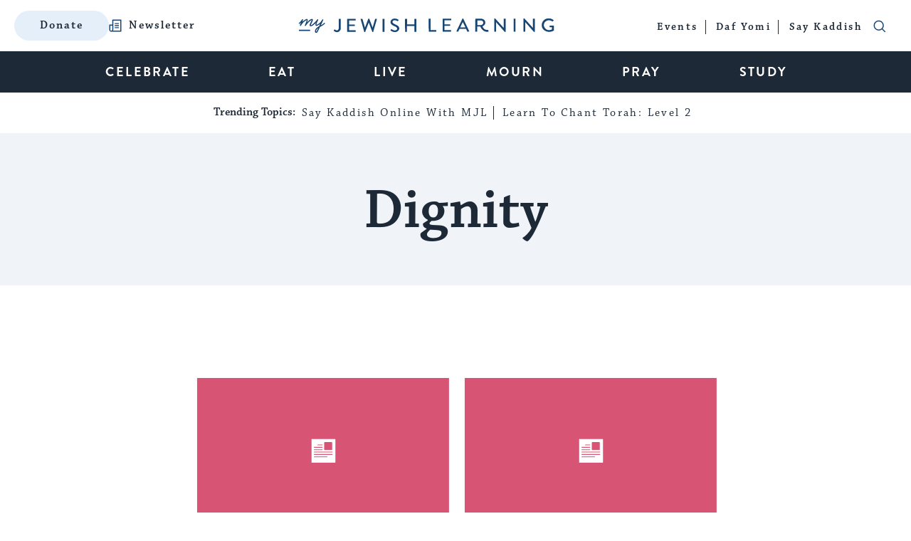

--- FILE ---
content_type: text/html; charset=UTF-8
request_url: https://www.myjewishlearning.com/tag/dignity/
body_size: 54179
content:
<!DOCTYPE html>
<html lang="en-US" class="no-js">
	<head>

		<!-- preconnect -->
		<link rel="preconnect" href="https://fonts.googleapis.com/">
		<link rel="preconnect" href="https://use.typekit.net">
		<link rel="preconnect" href="https://securepubads.g.doubleclick.net">

		<!-- DNS Prefetching -->
		<link rel="dns-prefetch" href="https://fonts.googleapis.com">
		<link rel="dns-prefetch" href="https://use.typekit.net">
		<link rel="dns-prefetch" href="https://securepubads.g.doubleclick.net">
		<link rel="dns-prefetch" href="https://www.googletagmanager.com">
		<link rel="dns-prefetch" href="https://dn0qt3r0xannq.cloudfront.net">
		<link rel="dns-prefetch" href="https://a.teads.tv/">

		<!-- meta cluster -->
		<meta charset="UTF-8"><script type="text/javascript">(window.NREUM||(NREUM={})).init={ajax:{deny_list:["bam.nr-data.net"]},feature_flags:["soft_nav"]};(window.NREUM||(NREUM={})).loader_config={licenseKey:"91b3d4ca62",applicationID:"7210890",browserID:"7210903"};;/*! For license information please see nr-loader-rum-1.308.0.min.js.LICENSE.txt */
(()=>{var e,t,r={163:(e,t,r)=>{"use strict";r.d(t,{j:()=>E});var n=r(384),i=r(1741);var a=r(2555);r(860).K7.genericEvents;const s="experimental.resources",o="register",c=e=>{if(!e||"string"!=typeof e)return!1;try{document.createDocumentFragment().querySelector(e)}catch{return!1}return!0};var d=r(2614),u=r(944),l=r(8122);const f="[data-nr-mask]",g=e=>(0,l.a)(e,(()=>{const e={feature_flags:[],experimental:{allow_registered_children:!1,resources:!1},mask_selector:"*",block_selector:"[data-nr-block]",mask_input_options:{color:!1,date:!1,"datetime-local":!1,email:!1,month:!1,number:!1,range:!1,search:!1,tel:!1,text:!1,time:!1,url:!1,week:!1,textarea:!1,select:!1,password:!0}};return{ajax:{deny_list:void 0,block_internal:!0,enabled:!0,autoStart:!0},api:{get allow_registered_children(){return e.feature_flags.includes(o)||e.experimental.allow_registered_children},set allow_registered_children(t){e.experimental.allow_registered_children=t},duplicate_registered_data:!1},browser_consent_mode:{enabled:!1},distributed_tracing:{enabled:void 0,exclude_newrelic_header:void 0,cors_use_newrelic_header:void 0,cors_use_tracecontext_headers:void 0,allowed_origins:void 0},get feature_flags(){return e.feature_flags},set feature_flags(t){e.feature_flags=t},generic_events:{enabled:!0,autoStart:!0},harvest:{interval:30},jserrors:{enabled:!0,autoStart:!0},logging:{enabled:!0,autoStart:!0},metrics:{enabled:!0,autoStart:!0},obfuscate:void 0,page_action:{enabled:!0},page_view_event:{enabled:!0,autoStart:!0},page_view_timing:{enabled:!0,autoStart:!0},performance:{capture_marks:!1,capture_measures:!1,capture_detail:!0,resources:{get enabled(){return e.feature_flags.includes(s)||e.experimental.resources},set enabled(t){e.experimental.resources=t},asset_types:[],first_party_domains:[],ignore_newrelic:!0}},privacy:{cookies_enabled:!0},proxy:{assets:void 0,beacon:void 0},session:{expiresMs:d.wk,inactiveMs:d.BB},session_replay:{autoStart:!0,enabled:!1,preload:!1,sampling_rate:10,error_sampling_rate:100,collect_fonts:!1,inline_images:!1,fix_stylesheets:!0,mask_all_inputs:!0,get mask_text_selector(){return e.mask_selector},set mask_text_selector(t){c(t)?e.mask_selector="".concat(t,",").concat(f):""===t||null===t?e.mask_selector=f:(0,u.R)(5,t)},get block_class(){return"nr-block"},get ignore_class(){return"nr-ignore"},get mask_text_class(){return"nr-mask"},get block_selector(){return e.block_selector},set block_selector(t){c(t)?e.block_selector+=",".concat(t):""!==t&&(0,u.R)(6,t)},get mask_input_options(){return e.mask_input_options},set mask_input_options(t){t&&"object"==typeof t?e.mask_input_options={...t,password:!0}:(0,u.R)(7,t)}},session_trace:{enabled:!0,autoStart:!0},soft_navigations:{enabled:!0,autoStart:!0},spa:{enabled:!0,autoStart:!0},ssl:void 0,user_actions:{enabled:!0,elementAttributes:["id","className","tagName","type"]}}})());var p=r(6154),m=r(9324);let h=0;const v={buildEnv:m.F3,distMethod:m.Xs,version:m.xv,originTime:p.WN},b={consented:!1},y={appMetadata:{},get consented(){return this.session?.state?.consent||b.consented},set consented(e){b.consented=e},customTransaction:void 0,denyList:void 0,disabled:!1,harvester:void 0,isolatedBacklog:!1,isRecording:!1,loaderType:void 0,maxBytes:3e4,obfuscator:void 0,onerror:void 0,ptid:void 0,releaseIds:{},session:void 0,timeKeeper:void 0,registeredEntities:[],jsAttributesMetadata:{bytes:0},get harvestCount(){return++h}},_=e=>{const t=(0,l.a)(e,y),r=Object.keys(v).reduce((e,t)=>(e[t]={value:v[t],writable:!1,configurable:!0,enumerable:!0},e),{});return Object.defineProperties(t,r)};var w=r(5701);const x=e=>{const t=e.startsWith("http");e+="/",r.p=t?e:"https://"+e};var R=r(7836),k=r(3241);const A={accountID:void 0,trustKey:void 0,agentID:void 0,licenseKey:void 0,applicationID:void 0,xpid:void 0},S=e=>(0,l.a)(e,A),T=new Set;function E(e,t={},r,s){let{init:o,info:c,loader_config:d,runtime:u={},exposed:l=!0}=t;if(!c){const e=(0,n.pV)();o=e.init,c=e.info,d=e.loader_config}e.init=g(o||{}),e.loader_config=S(d||{}),c.jsAttributes??={},p.bv&&(c.jsAttributes.isWorker=!0),e.info=(0,a.D)(c);const f=e.init,m=[c.beacon,c.errorBeacon];T.has(e.agentIdentifier)||(f.proxy.assets&&(x(f.proxy.assets),m.push(f.proxy.assets)),f.proxy.beacon&&m.push(f.proxy.beacon),e.beacons=[...m],function(e){const t=(0,n.pV)();Object.getOwnPropertyNames(i.W.prototype).forEach(r=>{const n=i.W.prototype[r];if("function"!=typeof n||"constructor"===n)return;let a=t[r];e[r]&&!1!==e.exposed&&"micro-agent"!==e.runtime?.loaderType&&(t[r]=(...t)=>{const n=e[r](...t);return a?a(...t):n})})}(e),(0,n.US)("activatedFeatures",w.B)),u.denyList=[...f.ajax.deny_list||[],...f.ajax.block_internal?m:[]],u.ptid=e.agentIdentifier,u.loaderType=r,e.runtime=_(u),T.has(e.agentIdentifier)||(e.ee=R.ee.get(e.agentIdentifier),e.exposed=l,(0,k.W)({agentIdentifier:e.agentIdentifier,drained:!!w.B?.[e.agentIdentifier],type:"lifecycle",name:"initialize",feature:void 0,data:e.config})),T.add(e.agentIdentifier)}},384:(e,t,r)=>{"use strict";r.d(t,{NT:()=>s,US:()=>u,Zm:()=>o,bQ:()=>d,dV:()=>c,pV:()=>l});var n=r(6154),i=r(1863),a=r(1910);const s={beacon:"bam.nr-data.net",errorBeacon:"bam.nr-data.net"};function o(){return n.gm.NREUM||(n.gm.NREUM={}),void 0===n.gm.newrelic&&(n.gm.newrelic=n.gm.NREUM),n.gm.NREUM}function c(){let e=o();return e.o||(e.o={ST:n.gm.setTimeout,SI:n.gm.setImmediate||n.gm.setInterval,CT:n.gm.clearTimeout,XHR:n.gm.XMLHttpRequest,REQ:n.gm.Request,EV:n.gm.Event,PR:n.gm.Promise,MO:n.gm.MutationObserver,FETCH:n.gm.fetch,WS:n.gm.WebSocket},(0,a.i)(...Object.values(e.o))),e}function d(e,t){let r=o();r.initializedAgents??={},t.initializedAt={ms:(0,i.t)(),date:new Date},r.initializedAgents[e]=t}function u(e,t){o()[e]=t}function l(){return function(){let e=o();const t=e.info||{};e.info={beacon:s.beacon,errorBeacon:s.errorBeacon,...t}}(),function(){let e=o();const t=e.init||{};e.init={...t}}(),c(),function(){let e=o();const t=e.loader_config||{};e.loader_config={...t}}(),o()}},782:(e,t,r)=>{"use strict";r.d(t,{T:()=>n});const n=r(860).K7.pageViewTiming},860:(e,t,r)=>{"use strict";r.d(t,{$J:()=>u,K7:()=>c,P3:()=>d,XX:()=>i,Yy:()=>o,df:()=>a,qY:()=>n,v4:()=>s});const n="events",i="jserrors",a="browser/blobs",s="rum",o="browser/logs",c={ajax:"ajax",genericEvents:"generic_events",jserrors:i,logging:"logging",metrics:"metrics",pageAction:"page_action",pageViewEvent:"page_view_event",pageViewTiming:"page_view_timing",sessionReplay:"session_replay",sessionTrace:"session_trace",softNav:"soft_navigations",spa:"spa"},d={[c.pageViewEvent]:1,[c.pageViewTiming]:2,[c.metrics]:3,[c.jserrors]:4,[c.spa]:5,[c.ajax]:6,[c.sessionTrace]:7,[c.softNav]:8,[c.sessionReplay]:9,[c.logging]:10,[c.genericEvents]:11},u={[c.pageViewEvent]:s,[c.pageViewTiming]:n,[c.ajax]:n,[c.spa]:n,[c.softNav]:n,[c.metrics]:i,[c.jserrors]:i,[c.sessionTrace]:a,[c.sessionReplay]:a,[c.logging]:o,[c.genericEvents]:"ins"}},944:(e,t,r)=>{"use strict";r.d(t,{R:()=>i});var n=r(3241);function i(e,t){"function"==typeof console.debug&&(console.debug("New Relic Warning: https://github.com/newrelic/newrelic-browser-agent/blob/main/docs/warning-codes.md#".concat(e),t),(0,n.W)({agentIdentifier:null,drained:null,type:"data",name:"warn",feature:"warn",data:{code:e,secondary:t}}))}},1687:(e,t,r)=>{"use strict";r.d(t,{Ak:()=>d,Ze:()=>f,x3:()=>u});var n=r(3241),i=r(7836),a=r(3606),s=r(860),o=r(2646);const c={};function d(e,t){const r={staged:!1,priority:s.P3[t]||0};l(e),c[e].get(t)||c[e].set(t,r)}function u(e,t){e&&c[e]&&(c[e].get(t)&&c[e].delete(t),p(e,t,!1),c[e].size&&g(e))}function l(e){if(!e)throw new Error("agentIdentifier required");c[e]||(c[e]=new Map)}function f(e="",t="feature",r=!1){if(l(e),!e||!c[e].get(t)||r)return p(e,t);c[e].get(t).staged=!0,g(e)}function g(e){const t=Array.from(c[e]);t.every(([e,t])=>t.staged)&&(t.sort((e,t)=>e[1].priority-t[1].priority),t.forEach(([t])=>{c[e].delete(t),p(e,t)}))}function p(e,t,r=!0){const s=e?i.ee.get(e):i.ee,c=a.i.handlers;if(!s.aborted&&s.backlog&&c){if((0,n.W)({agentIdentifier:e,type:"lifecycle",name:"drain",feature:t}),r){const e=s.backlog[t],r=c[t];if(r){for(let t=0;e&&t<e.length;++t)m(e[t],r);Object.entries(r).forEach(([e,t])=>{Object.values(t||{}).forEach(t=>{t[0]?.on&&t[0]?.context()instanceof o.y&&t[0].on(e,t[1])})})}}s.isolatedBacklog||delete c[t],s.backlog[t]=null,s.emit("drain-"+t,[])}}function m(e,t){var r=e[1];Object.values(t[r]||{}).forEach(t=>{var r=e[0];if(t[0]===r){var n=t[1],i=e[3],a=e[2];n.apply(i,a)}})}},1738:(e,t,r)=>{"use strict";r.d(t,{U:()=>g,Y:()=>f});var n=r(3241),i=r(9908),a=r(1863),s=r(944),o=r(5701),c=r(3969),d=r(8362),u=r(860),l=r(4261);function f(e,t,r,a){const f=a||r;!f||f[e]&&f[e]!==d.d.prototype[e]||(f[e]=function(){(0,i.p)(c.xV,["API/"+e+"/called"],void 0,u.K7.metrics,r.ee),(0,n.W)({agentIdentifier:r.agentIdentifier,drained:!!o.B?.[r.agentIdentifier],type:"data",name:"api",feature:l.Pl+e,data:{}});try{return t.apply(this,arguments)}catch(e){(0,s.R)(23,e)}})}function g(e,t,r,n,s){const o=e.info;null===r?delete o.jsAttributes[t]:o.jsAttributes[t]=r,(s||null===r)&&(0,i.p)(l.Pl+n,[(0,a.t)(),t,r],void 0,"session",e.ee)}},1741:(e,t,r)=>{"use strict";r.d(t,{W:()=>a});var n=r(944),i=r(4261);class a{#e(e,...t){if(this[e]!==a.prototype[e])return this[e](...t);(0,n.R)(35,e)}addPageAction(e,t){return this.#e(i.hG,e,t)}register(e){return this.#e(i.eY,e)}recordCustomEvent(e,t){return this.#e(i.fF,e,t)}setPageViewName(e,t){return this.#e(i.Fw,e,t)}setCustomAttribute(e,t,r){return this.#e(i.cD,e,t,r)}noticeError(e,t){return this.#e(i.o5,e,t)}setUserId(e,t=!1){return this.#e(i.Dl,e,t)}setApplicationVersion(e){return this.#e(i.nb,e)}setErrorHandler(e){return this.#e(i.bt,e)}addRelease(e,t){return this.#e(i.k6,e,t)}log(e,t){return this.#e(i.$9,e,t)}start(){return this.#e(i.d3)}finished(e){return this.#e(i.BL,e)}recordReplay(){return this.#e(i.CH)}pauseReplay(){return this.#e(i.Tb)}addToTrace(e){return this.#e(i.U2,e)}setCurrentRouteName(e){return this.#e(i.PA,e)}interaction(e){return this.#e(i.dT,e)}wrapLogger(e,t,r){return this.#e(i.Wb,e,t,r)}measure(e,t){return this.#e(i.V1,e,t)}consent(e){return this.#e(i.Pv,e)}}},1863:(e,t,r)=>{"use strict";function n(){return Math.floor(performance.now())}r.d(t,{t:()=>n})},1910:(e,t,r)=>{"use strict";r.d(t,{i:()=>a});var n=r(944);const i=new Map;function a(...e){return e.every(e=>{if(i.has(e))return i.get(e);const t="function"==typeof e?e.toString():"",r=t.includes("[native code]"),a=t.includes("nrWrapper");return r||a||(0,n.R)(64,e?.name||t),i.set(e,r),r})}},2555:(e,t,r)=>{"use strict";r.d(t,{D:()=>o,f:()=>s});var n=r(384),i=r(8122);const a={beacon:n.NT.beacon,errorBeacon:n.NT.errorBeacon,licenseKey:void 0,applicationID:void 0,sa:void 0,queueTime:void 0,applicationTime:void 0,ttGuid:void 0,user:void 0,account:void 0,product:void 0,extra:void 0,jsAttributes:{},userAttributes:void 0,atts:void 0,transactionName:void 0,tNamePlain:void 0};function s(e){try{return!!e.licenseKey&&!!e.errorBeacon&&!!e.applicationID}catch(e){return!1}}const o=e=>(0,i.a)(e,a)},2614:(e,t,r)=>{"use strict";r.d(t,{BB:()=>s,H3:()=>n,g:()=>d,iL:()=>c,tS:()=>o,uh:()=>i,wk:()=>a});const n="NRBA",i="SESSION",a=144e5,s=18e5,o={STARTED:"session-started",PAUSE:"session-pause",RESET:"session-reset",RESUME:"session-resume",UPDATE:"session-update"},c={SAME_TAB:"same-tab",CROSS_TAB:"cross-tab"},d={OFF:0,FULL:1,ERROR:2}},2646:(e,t,r)=>{"use strict";r.d(t,{y:()=>n});class n{constructor(e){this.contextId=e}}},2843:(e,t,r)=>{"use strict";r.d(t,{G:()=>a,u:()=>i});var n=r(3878);function i(e,t=!1,r,i){(0,n.DD)("visibilitychange",function(){if(t)return void("hidden"===document.visibilityState&&e());e(document.visibilityState)},r,i)}function a(e,t,r){(0,n.sp)("pagehide",e,t,r)}},3241:(e,t,r)=>{"use strict";r.d(t,{W:()=>a});var n=r(6154);const i="newrelic";function a(e={}){try{n.gm.dispatchEvent(new CustomEvent(i,{detail:e}))}catch(e){}}},3606:(e,t,r)=>{"use strict";r.d(t,{i:()=>a});var n=r(9908);a.on=s;var i=a.handlers={};function a(e,t,r,a){s(a||n.d,i,e,t,r)}function s(e,t,r,i,a){a||(a="feature"),e||(e=n.d);var s=t[a]=t[a]||{};(s[r]=s[r]||[]).push([e,i])}},3878:(e,t,r)=>{"use strict";function n(e,t){return{capture:e,passive:!1,signal:t}}function i(e,t,r=!1,i){window.addEventListener(e,t,n(r,i))}function a(e,t,r=!1,i){document.addEventListener(e,t,n(r,i))}r.d(t,{DD:()=>a,jT:()=>n,sp:()=>i})},3969:(e,t,r)=>{"use strict";r.d(t,{TZ:()=>n,XG:()=>o,rs:()=>i,xV:()=>s,z_:()=>a});const n=r(860).K7.metrics,i="sm",a="cm",s="storeSupportabilityMetrics",o="storeEventMetrics"},4234:(e,t,r)=>{"use strict";r.d(t,{W:()=>a});var n=r(7836),i=r(1687);class a{constructor(e,t){this.agentIdentifier=e,this.ee=n.ee.get(e),this.featureName=t,this.blocked=!1}deregisterDrain(){(0,i.x3)(this.agentIdentifier,this.featureName)}}},4261:(e,t,r)=>{"use strict";r.d(t,{$9:()=>d,BL:()=>o,CH:()=>g,Dl:()=>_,Fw:()=>y,PA:()=>h,Pl:()=>n,Pv:()=>k,Tb:()=>l,U2:()=>a,V1:()=>R,Wb:()=>x,bt:()=>b,cD:()=>v,d3:()=>w,dT:()=>c,eY:()=>p,fF:()=>f,hG:()=>i,k6:()=>s,nb:()=>m,o5:()=>u});const n="api-",i="addPageAction",a="addToTrace",s="addRelease",o="finished",c="interaction",d="log",u="noticeError",l="pauseReplay",f="recordCustomEvent",g="recordReplay",p="register",m="setApplicationVersion",h="setCurrentRouteName",v="setCustomAttribute",b="setErrorHandler",y="setPageViewName",_="setUserId",w="start",x="wrapLogger",R="measure",k="consent"},5289:(e,t,r)=>{"use strict";r.d(t,{GG:()=>s,Qr:()=>c,sB:()=>o});var n=r(3878),i=r(6389);function a(){return"undefined"==typeof document||"complete"===document.readyState}function s(e,t){if(a())return e();const r=(0,i.J)(e),s=setInterval(()=>{a()&&(clearInterval(s),r())},500);(0,n.sp)("load",r,t)}function o(e){if(a())return e();(0,n.DD)("DOMContentLoaded",e)}function c(e){if(a())return e();(0,n.sp)("popstate",e)}},5607:(e,t,r)=>{"use strict";r.d(t,{W:()=>n});const n=(0,r(9566).bz)()},5701:(e,t,r)=>{"use strict";r.d(t,{B:()=>a,t:()=>s});var n=r(3241);const i=new Set,a={};function s(e,t){const r=t.agentIdentifier;a[r]??={},e&&"object"==typeof e&&(i.has(r)||(t.ee.emit("rumresp",[e]),a[r]=e,i.add(r),(0,n.W)({agentIdentifier:r,loaded:!0,drained:!0,type:"lifecycle",name:"load",feature:void 0,data:e})))}},6154:(e,t,r)=>{"use strict";r.d(t,{OF:()=>c,RI:()=>i,WN:()=>u,bv:()=>a,eN:()=>l,gm:()=>s,mw:()=>o,sb:()=>d});var n=r(1863);const i="undefined"!=typeof window&&!!window.document,a="undefined"!=typeof WorkerGlobalScope&&("undefined"!=typeof self&&self instanceof WorkerGlobalScope&&self.navigator instanceof WorkerNavigator||"undefined"!=typeof globalThis&&globalThis instanceof WorkerGlobalScope&&globalThis.navigator instanceof WorkerNavigator),s=i?window:"undefined"!=typeof WorkerGlobalScope&&("undefined"!=typeof self&&self instanceof WorkerGlobalScope&&self||"undefined"!=typeof globalThis&&globalThis instanceof WorkerGlobalScope&&globalThis),o=Boolean("hidden"===s?.document?.visibilityState),c=/iPad|iPhone|iPod/.test(s.navigator?.userAgent),d=c&&"undefined"==typeof SharedWorker,u=((()=>{const e=s.navigator?.userAgent?.match(/Firefox[/\s](\d+\.\d+)/);Array.isArray(e)&&e.length>=2&&e[1]})(),Date.now()-(0,n.t)()),l=()=>"undefined"!=typeof PerformanceNavigationTiming&&s?.performance?.getEntriesByType("navigation")?.[0]?.responseStart},6389:(e,t,r)=>{"use strict";function n(e,t=500,r={}){const n=r?.leading||!1;let i;return(...r)=>{n&&void 0===i&&(e.apply(this,r),i=setTimeout(()=>{i=clearTimeout(i)},t)),n||(clearTimeout(i),i=setTimeout(()=>{e.apply(this,r)},t))}}function i(e){let t=!1;return(...r)=>{t||(t=!0,e.apply(this,r))}}r.d(t,{J:()=>i,s:()=>n})},6630:(e,t,r)=>{"use strict";r.d(t,{T:()=>n});const n=r(860).K7.pageViewEvent},7699:(e,t,r)=>{"use strict";r.d(t,{It:()=>a,KC:()=>o,No:()=>i,qh:()=>s});var n=r(860);const i=16e3,a=1e6,s="SESSION_ERROR",o={[n.K7.logging]:!0,[n.K7.genericEvents]:!1,[n.K7.jserrors]:!1,[n.K7.ajax]:!1}},7836:(e,t,r)=>{"use strict";r.d(t,{P:()=>o,ee:()=>c});var n=r(384),i=r(8990),a=r(2646),s=r(5607);const o="nr@context:".concat(s.W),c=function e(t,r){var n={},s={},u={},l=!1;try{l=16===r.length&&d.initializedAgents?.[r]?.runtime.isolatedBacklog}catch(e){}var f={on:p,addEventListener:p,removeEventListener:function(e,t){var r=n[e];if(!r)return;for(var i=0;i<r.length;i++)r[i]===t&&r.splice(i,1)},emit:function(e,r,n,i,a){!1!==a&&(a=!0);if(c.aborted&&!i)return;t&&a&&t.emit(e,r,n);var o=g(n);m(e).forEach(e=>{e.apply(o,r)});var d=v()[s[e]];d&&d.push([f,e,r,o]);return o},get:h,listeners:m,context:g,buffer:function(e,t){const r=v();if(t=t||"feature",f.aborted)return;Object.entries(e||{}).forEach(([e,n])=>{s[n]=t,t in r||(r[t]=[])})},abort:function(){f._aborted=!0,Object.keys(f.backlog).forEach(e=>{delete f.backlog[e]})},isBuffering:function(e){return!!v()[s[e]]},debugId:r,backlog:l?{}:t&&"object"==typeof t.backlog?t.backlog:{},isolatedBacklog:l};return Object.defineProperty(f,"aborted",{get:()=>{let e=f._aborted||!1;return e||(t&&(e=t.aborted),e)}}),f;function g(e){return e&&e instanceof a.y?e:e?(0,i.I)(e,o,()=>new a.y(o)):new a.y(o)}function p(e,t){n[e]=m(e).concat(t)}function m(e){return n[e]||[]}function h(t){return u[t]=u[t]||e(f,t)}function v(){return f.backlog}}(void 0,"globalEE"),d=(0,n.Zm)();d.ee||(d.ee=c)},8122:(e,t,r)=>{"use strict";r.d(t,{a:()=>i});var n=r(944);function i(e,t){try{if(!e||"object"!=typeof e)return(0,n.R)(3);if(!t||"object"!=typeof t)return(0,n.R)(4);const r=Object.create(Object.getPrototypeOf(t),Object.getOwnPropertyDescriptors(t)),a=0===Object.keys(r).length?e:r;for(let s in a)if(void 0!==e[s])try{if(null===e[s]){r[s]=null;continue}Array.isArray(e[s])&&Array.isArray(t[s])?r[s]=Array.from(new Set([...e[s],...t[s]])):"object"==typeof e[s]&&"object"==typeof t[s]?r[s]=i(e[s],t[s]):r[s]=e[s]}catch(e){r[s]||(0,n.R)(1,e)}return r}catch(e){(0,n.R)(2,e)}}},8362:(e,t,r)=>{"use strict";r.d(t,{d:()=>a});var n=r(9566),i=r(1741);class a extends i.W{agentIdentifier=(0,n.LA)(16)}},8374:(e,t,r)=>{r.nc=(()=>{try{return document?.currentScript?.nonce}catch(e){}return""})()},8990:(e,t,r)=>{"use strict";r.d(t,{I:()=>i});var n=Object.prototype.hasOwnProperty;function i(e,t,r){if(n.call(e,t))return e[t];var i=r();if(Object.defineProperty&&Object.keys)try{return Object.defineProperty(e,t,{value:i,writable:!0,enumerable:!1}),i}catch(e){}return e[t]=i,i}},9324:(e,t,r)=>{"use strict";r.d(t,{F3:()=>i,Xs:()=>a,xv:()=>n});const n="1.308.0",i="PROD",a="CDN"},9566:(e,t,r)=>{"use strict";r.d(t,{LA:()=>o,bz:()=>s});var n=r(6154);const i="xxxxxxxx-xxxx-4xxx-yxxx-xxxxxxxxxxxx";function a(e,t){return e?15&e[t]:16*Math.random()|0}function s(){const e=n.gm?.crypto||n.gm?.msCrypto;let t,r=0;return e&&e.getRandomValues&&(t=e.getRandomValues(new Uint8Array(30))),i.split("").map(e=>"x"===e?a(t,r++).toString(16):"y"===e?(3&a()|8).toString(16):e).join("")}function o(e){const t=n.gm?.crypto||n.gm?.msCrypto;let r,i=0;t&&t.getRandomValues&&(r=t.getRandomValues(new Uint8Array(e)));const s=[];for(var o=0;o<e;o++)s.push(a(r,i++).toString(16));return s.join("")}},9908:(e,t,r)=>{"use strict";r.d(t,{d:()=>n,p:()=>i});var n=r(7836).ee.get("handle");function i(e,t,r,i,a){a?(a.buffer([e],i),a.emit(e,t,r)):(n.buffer([e],i),n.emit(e,t,r))}}},n={};function i(e){var t=n[e];if(void 0!==t)return t.exports;var a=n[e]={exports:{}};return r[e](a,a.exports,i),a.exports}i.m=r,i.d=(e,t)=>{for(var r in t)i.o(t,r)&&!i.o(e,r)&&Object.defineProperty(e,r,{enumerable:!0,get:t[r]})},i.f={},i.e=e=>Promise.all(Object.keys(i.f).reduce((t,r)=>(i.f[r](e,t),t),[])),i.u=e=>"nr-rum-1.308.0.min.js",i.o=(e,t)=>Object.prototype.hasOwnProperty.call(e,t),e={},t="NRBA-1.308.0.PROD:",i.l=(r,n,a,s)=>{if(e[r])e[r].push(n);else{var o,c;if(void 0!==a)for(var d=document.getElementsByTagName("script"),u=0;u<d.length;u++){var l=d[u];if(l.getAttribute("src")==r||l.getAttribute("data-webpack")==t+a){o=l;break}}if(!o){c=!0;var f={296:"sha512-+MIMDsOcckGXa1EdWHqFNv7P+JUkd5kQwCBr3KE6uCvnsBNUrdSt4a/3/L4j4TxtnaMNjHpza2/erNQbpacJQA=="};(o=document.createElement("script")).charset="utf-8",i.nc&&o.setAttribute("nonce",i.nc),o.setAttribute("data-webpack",t+a),o.src=r,0!==o.src.indexOf(window.location.origin+"/")&&(o.crossOrigin="anonymous"),f[s]&&(o.integrity=f[s])}e[r]=[n];var g=(t,n)=>{o.onerror=o.onload=null,clearTimeout(p);var i=e[r];if(delete e[r],o.parentNode&&o.parentNode.removeChild(o),i&&i.forEach(e=>e(n)),t)return t(n)},p=setTimeout(g.bind(null,void 0,{type:"timeout",target:o}),12e4);o.onerror=g.bind(null,o.onerror),o.onload=g.bind(null,o.onload),c&&document.head.appendChild(o)}},i.r=e=>{"undefined"!=typeof Symbol&&Symbol.toStringTag&&Object.defineProperty(e,Symbol.toStringTag,{value:"Module"}),Object.defineProperty(e,"__esModule",{value:!0})},i.p="https://js-agent.newrelic.com/",(()=>{var e={374:0,840:0};i.f.j=(t,r)=>{var n=i.o(e,t)?e[t]:void 0;if(0!==n)if(n)r.push(n[2]);else{var a=new Promise((r,i)=>n=e[t]=[r,i]);r.push(n[2]=a);var s=i.p+i.u(t),o=new Error;i.l(s,r=>{if(i.o(e,t)&&(0!==(n=e[t])&&(e[t]=void 0),n)){var a=r&&("load"===r.type?"missing":r.type),s=r&&r.target&&r.target.src;o.message="Loading chunk "+t+" failed: ("+a+": "+s+")",o.name="ChunkLoadError",o.type=a,o.request=s,n[1](o)}},"chunk-"+t,t)}};var t=(t,r)=>{var n,a,[s,o,c]=r,d=0;if(s.some(t=>0!==e[t])){for(n in o)i.o(o,n)&&(i.m[n]=o[n]);if(c)c(i)}for(t&&t(r);d<s.length;d++)a=s[d],i.o(e,a)&&e[a]&&e[a][0](),e[a]=0},r=self["webpackChunk:NRBA-1.308.0.PROD"]=self["webpackChunk:NRBA-1.308.0.PROD"]||[];r.forEach(t.bind(null,0)),r.push=t.bind(null,r.push.bind(r))})(),(()=>{"use strict";i(8374);var e=i(8362),t=i(860);const r=Object.values(t.K7);var n=i(163);var a=i(9908),s=i(1863),o=i(4261),c=i(1738);var d=i(1687),u=i(4234),l=i(5289),f=i(6154),g=i(944),p=i(384);const m=e=>f.RI&&!0===e?.privacy.cookies_enabled;function h(e){return!!(0,p.dV)().o.MO&&m(e)&&!0===e?.session_trace.enabled}var v=i(6389),b=i(7699);class y extends u.W{constructor(e,t){super(e.agentIdentifier,t),this.agentRef=e,this.abortHandler=void 0,this.featAggregate=void 0,this.loadedSuccessfully=void 0,this.onAggregateImported=new Promise(e=>{this.loadedSuccessfully=e}),this.deferred=Promise.resolve(),!1===e.init[this.featureName].autoStart?this.deferred=new Promise((t,r)=>{this.ee.on("manual-start-all",(0,v.J)(()=>{(0,d.Ak)(e.agentIdentifier,this.featureName),t()}))}):(0,d.Ak)(e.agentIdentifier,t)}importAggregator(e,t,r={}){if(this.featAggregate)return;const n=async()=>{let n;await this.deferred;try{if(m(e.init)){const{setupAgentSession:t}=await i.e(296).then(i.bind(i,3305));n=t(e)}}catch(e){(0,g.R)(20,e),this.ee.emit("internal-error",[e]),(0,a.p)(b.qh,[e],void 0,this.featureName,this.ee)}try{if(!this.#t(this.featureName,n,e.init))return(0,d.Ze)(this.agentIdentifier,this.featureName),void this.loadedSuccessfully(!1);const{Aggregate:i}=await t();this.featAggregate=new i(e,r),e.runtime.harvester.initializedAggregates.push(this.featAggregate),this.loadedSuccessfully(!0)}catch(e){(0,g.R)(34,e),this.abortHandler?.(),(0,d.Ze)(this.agentIdentifier,this.featureName,!0),this.loadedSuccessfully(!1),this.ee&&this.ee.abort()}};f.RI?(0,l.GG)(()=>n(),!0):n()}#t(e,r,n){if(this.blocked)return!1;switch(e){case t.K7.sessionReplay:return h(n)&&!!r;case t.K7.sessionTrace:return!!r;default:return!0}}}var _=i(6630),w=i(2614),x=i(3241);class R extends y{static featureName=_.T;constructor(e){var t;super(e,_.T),this.setupInspectionEvents(e.agentIdentifier),t=e,(0,c.Y)(o.Fw,function(e,r){"string"==typeof e&&("/"!==e.charAt(0)&&(e="/"+e),t.runtime.customTransaction=(r||"http://custom.transaction")+e,(0,a.p)(o.Pl+o.Fw,[(0,s.t)()],void 0,void 0,t.ee))},t),this.importAggregator(e,()=>i.e(296).then(i.bind(i,3943)))}setupInspectionEvents(e){const t=(t,r)=>{t&&(0,x.W)({agentIdentifier:e,timeStamp:t.timeStamp,loaded:"complete"===t.target.readyState,type:"window",name:r,data:t.target.location+""})};(0,l.sB)(e=>{t(e,"DOMContentLoaded")}),(0,l.GG)(e=>{t(e,"load")}),(0,l.Qr)(e=>{t(e,"navigate")}),this.ee.on(w.tS.UPDATE,(t,r)=>{(0,x.W)({agentIdentifier:e,type:"lifecycle",name:"session",data:r})})}}class k extends e.d{constructor(e){var t;(super(),f.gm)?(this.features={},(0,p.bQ)(this.agentIdentifier,this),this.desiredFeatures=new Set(e.features||[]),this.desiredFeatures.add(R),(0,n.j)(this,e,e.loaderType||"agent"),t=this,(0,c.Y)(o.cD,function(e,r,n=!1){if("string"==typeof e){if(["string","number","boolean"].includes(typeof r)||null===r)return(0,c.U)(t,e,r,o.cD,n);(0,g.R)(40,typeof r)}else(0,g.R)(39,typeof e)},t),function(e){(0,c.Y)(o.Dl,function(t,r=!1){if("string"!=typeof t&&null!==t)return void(0,g.R)(41,typeof t);const n=e.info.jsAttributes["enduser.id"];r&&null!=n&&n!==t?(0,a.p)(o.Pl+"setUserIdAndResetSession",[t],void 0,"session",e.ee):(0,c.U)(e,"enduser.id",t,o.Dl,!0)},e)}(this),function(e){(0,c.Y)(o.nb,function(t){if("string"==typeof t||null===t)return(0,c.U)(e,"application.version",t,o.nb,!1);(0,g.R)(42,typeof t)},e)}(this),function(e){(0,c.Y)(o.d3,function(){e.ee.emit("manual-start-all")},e)}(this),function(e){(0,c.Y)(o.Pv,function(t=!0){if("boolean"==typeof t){if((0,a.p)(o.Pl+o.Pv,[t],void 0,"session",e.ee),e.runtime.consented=t,t){const t=e.features.page_view_event;t.onAggregateImported.then(e=>{const r=t.featAggregate;e&&!r.sentRum&&r.sendRum()})}}else(0,g.R)(65,typeof t)},e)}(this),this.run()):(0,g.R)(21)}get config(){return{info:this.info,init:this.init,loader_config:this.loader_config,runtime:this.runtime}}get api(){return this}run(){try{const e=function(e){const t={};return r.forEach(r=>{t[r]=!!e[r]?.enabled}),t}(this.init),n=[...this.desiredFeatures];n.sort((e,r)=>t.P3[e.featureName]-t.P3[r.featureName]),n.forEach(r=>{if(!e[r.featureName]&&r.featureName!==t.K7.pageViewEvent)return;if(r.featureName===t.K7.spa)return void(0,g.R)(67);const n=function(e){switch(e){case t.K7.ajax:return[t.K7.jserrors];case t.K7.sessionTrace:return[t.K7.ajax,t.K7.pageViewEvent];case t.K7.sessionReplay:return[t.K7.sessionTrace];case t.K7.pageViewTiming:return[t.K7.pageViewEvent];default:return[]}}(r.featureName).filter(e=>!(e in this.features));n.length>0&&(0,g.R)(36,{targetFeature:r.featureName,missingDependencies:n}),this.features[r.featureName]=new r(this)})}catch(e){(0,g.R)(22,e);for(const e in this.features)this.features[e].abortHandler?.();const t=(0,p.Zm)();delete t.initializedAgents[this.agentIdentifier]?.features,delete this.sharedAggregator;return t.ee.get(this.agentIdentifier).abort(),!1}}}var A=i(2843),S=i(782);class T extends y{static featureName=S.T;constructor(e){super(e,S.T),f.RI&&((0,A.u)(()=>(0,a.p)("docHidden",[(0,s.t)()],void 0,S.T,this.ee),!0),(0,A.G)(()=>(0,a.p)("winPagehide",[(0,s.t)()],void 0,S.T,this.ee)),this.importAggregator(e,()=>i.e(296).then(i.bind(i,2117))))}}var E=i(3969);class I extends y{static featureName=E.TZ;constructor(e){super(e,E.TZ),f.RI&&document.addEventListener("securitypolicyviolation",e=>{(0,a.p)(E.xV,["Generic/CSPViolation/Detected"],void 0,this.featureName,this.ee)}),this.importAggregator(e,()=>i.e(296).then(i.bind(i,9623)))}}new k({features:[R,T,I],loaderType:"lite"})})()})();</script>
		<meta name="viewport" content="width=device-width, initial-scale=1.0">
		<meta http-equiv="cleartype" content="on">

		<meta name='robots' content='index, follow, max-image-preview:large, max-snippet:-1, max-video-preview:-1' />
	<style id="critical-css">:root{--c-white:#fff;--c-black:#1d2936;--c-black-true:#000;--c-blue-gray-light:#cedae0;--c-blue-light-2:#e4effa;--c-blue-light-3:#87afd7;--c-blue-light-4:#f0f3f8;--c-blue-light:#3fc6f3;--c-blue:#02ade6;--c-blue-bright-900:#147fa7;--c-blue-mid:#334e6a;--c-blue-mid-2:#223c58;--c-blue-dark:#174675;--c-blue-gray:#7c8995;--c-transparent-blue:rgba(135,175,215,.502);--c-red:red;--c-gray-light:#ccc;--c-gray-light-0:#ececec;--c-gray-light-2:#b7b7b7;--c-gray-light-3:#f6f6f6;--c-gray-light-4:#606060;--c-gray-light-5:#999;--c-gray-light-6:#b2c5cd;--c-gray:#717171;--c-gray-dark:#444;--c-gray-dark-2:#3b3b3b;--c-gray-dark-3:#424242;--c-yellow:#ffe37c;--c-green:#40c582;--c-pink:#d75474;--c-eli-talks:#6a85d4;--c-nosher-red:#e62200;--c-nosher-orange:#f34500;--c-nosher-pink:#f5c9fb;--c-nosher-gray-300:#f2f0ee}html{font-family:sans-serif;-ms-text-size-adjust:100%;-webkit-text-size-adjust:100%}body{margin:0}article,aside,details,figcaption,figure,footer,header,main,menu,nav,section,summary{display:block}audio,canvas,progress,video{display:inline-block}audio:not([controls]){display:none;height:0}progress{vertical-align:baseline}[hidden],template{display:none}a{background-color:transparent;-webkit-text-decoration-skip:objects}a:active,a:hover{outline-width:0}abbr[title]{border-bottom:none;text-decoration:underline;-webkit-text-decoration:underline dotted;text-decoration:underline dotted}b,strong{font-weight:inherit;font-weight:600}dfn{font-style:italic}h1{font-size:2em;margin:.67em 0}mark{background-color:#ff0;color:#000}sub,sup{font-size:75%;line-height:0;position:relative;vertical-align:baseline}sub{bottom:-.25em}sup{top:-.5em}img{border-style:none}svg:not(:root){overflow:hidden}code,kbd,pre,samp{font-family:monospace,monospace;font-size:1em}figure{margin:1em 40px}hr{box-sizing:content-box;height:0;overflow:visible}button,input,select,textarea{font:inherit;margin:0}optgroup{font-weight:700}button,input{overflow:visible}button,select{text-transform:none}[type=reset],[type=submit],button,html [type=button]{-webkit-appearance:button}[type=button]::-moz-focus-inner,[type=reset]::-moz-focus-inner,[type=submit]::-moz-focus-inner,button::-moz-focus-inner{border-style:none;padding:0}[type=button]:-moz-focusring,[type=reset]:-moz-focusring,[type=submit]:-moz-focusring,button:-moz-focusring{outline:1px dotted ButtonText}fieldset{border:1px solid silver;margin:0 2px;padding:.35em .625em .75em}legend{box-sizing:border-box;color:inherit;display:table;max-width:100%;white-space:normal}textarea{overflow:auto}[type=checkbox],[type=radio]{box-sizing:border-box;padding:0}[type=number]::-webkit-inner-spin-button,[type=number]::-webkit-outer-spin-button{height:auto}[type=search]{-webkit-appearance:textfield;outline-offset:-2px}[type=search]::-webkit-search-cancel-button,[type=search]::-webkit-search-decoration{-webkit-appearance:none}::-webkit-input-placeholder{color:inherit;opacity:.54}::-webkit-file-upload-button{-webkit-appearance:button;font:inherit}:root{--f-primary:"chaparral-pro",serif;--f-secondary:"brandon-grotesque",sans-serif;--f-tertiary:"Frank Ruhl Libre",sans-serif;--c-primary:var(--c-black);--c-secondary:var(--c-blue-light)}::-moz-selection{background-color:#1d2936;color:#fff}::selection{background-color:#1d2936;color:#fff}body{color:var(--c-primary);font-family:var(--f-primary);font-size:100%;-webkit-font-smoothing:antialiased;-moz-osx-font-smoothing:grayscale;line-height:1.6}h1,h2,h3,h4,h5,h6{font-weight:600;line-height:1.12;margin-bottom:.25em;margin-top:0}h1{font-size:40px;font-size:2.5rem;margin:0 0 .25em}@media(min-width:53.125em){h1{font-size:72px;font-size:4.5rem}}h2{font-size:30px;font-size:1.875rem}@media(min-width:53.125em){h2{font-size:40px;font-size:2.5rem}}h3{font-size:26px;font-size:1.625rem;line-height:1.14}@media(min-width:53.125em){h3{font-size:30px;font-size:1.875rem}}h4{font-size:22px;font-size:1.375rem;line-height:1.25}@media(min-width:53.125em){h4{font-size:26px;font-size:1.625rem}}h5{font-size:22px;font-size:1.375rem;line-height:1.25}@media(min-width:53.125em){h5{font-size:26px;font-size:1.625rem}}h6{font-size:18px;font-size:1.125rem;line-height:1.25}@media(min-width:53.125em){h6{font-size:22px;font-size:1.375rem}}dd,dt,ol,p,table,ul{font-size:18px;font-size:1.125rem;margin-bottom:1em;margin-top:0}@media(min-width:53.125em){dd,dt,ol,p,table,ul{font-size:22px;font-size:1.375rem}}a{color:var(--c-secondary);-webkit-text-decoration:none;text-decoration:none}a:focus,a:hover{-webkit-text-decoration:underline;text-decoration:underline;-webkit-text-decoration-skip:ink;text-decoration-skip:ink}img{height:auto}figure,img{max-width:100%}figure{margin:0;-webkit-margin-before:0;-webkit-margin-after:0;-webkit-margin-start:0;-webkit-margin-end:0;position:relative}figure img{display:block;height:auto;width:100%}figure figcaption{background:rgba(0,0,0,.3);bottom:0;box-sizing:border-box;color:#fff;max-width:100%;position:absolute;right:0;text-shadow:0 2px 4px rgba(0,0,0,.5);width:100%}@media(min-width:53.125em){figure figcaption{width:auto}}figure figcaption a{color:#fff;-webkit-text-decoration:underline;text-decoration:underline}figure figcaption a:focus,figure figcaption a:hover{-webkit-text-decoration:none;text-decoration:none}figcaption{font-size:14px;font-size:.875rem;padding:5px 15px}blockquote{border-left:4px solid #3fc6f3;margin:0 0 1em 0;padding:0 0 0 1.5em}blockquote p:last-child{margin-bottom:0}ol,ul{padding:0 0 0 2em}dl{padding:0}dt{font-weight:700}dd{margin-left:0}hr{border:0;border-top:6px solid var(--c-primary)}small{color:#717171;font-size:80%;font-style:italic}.is-nosher figcaption{background-color:transparent;bottom:auto;color:grey;font-family:var(--f-secondary);font-size:12px;line-height:1.5;margin:0!important;padding-bottom:0;padding-left:0;padding-right:0;padding-top:6px;position:relative;text-shadow:none;text-transform:uppercase}::-webkit-input-placeholder{color:#fff}@media(min-width:46.875em){::-webkit-input-placeholder{color:#3b3b3b}}:-moz-placeholder{color:#fff}@media(min-width:46.875em){:-moz-placeholder{color:#3b3b3b}}::-moz-placeholder{color:#fff}@media(min-width:46.875em){::-moz-placeholder{color:#3b3b3b}}:-ms-input-placeholder{color:#fff}@media(min-width:46.875em){:-ms-input-placeholder{color:#3b3b3b}}fieldset{border:0;margin-bottom:1.5em;padding:0}legend{display:block;font-size:22px;font-size:1.375rem;font-weight:600;line-height:1.2;margin:0 0 1em;padding:0;width:100%}label{cursor:pointer}input[type=checkbox],input[type=radio]{margin-right:5px}.input-text,input[type=color],input[type=date],input[type=email],input[type=number],input[type=password],input[type=text],input[type=url],textarea{border:1px solid #cedae0;box-sizing:border-box;display:block;font-family:inherit;margin-top:5px;padding:10px;resize:none;width:100%}.input-text:focus,input[type=color]:focus,input[type=date]:focus,input[type=email]:focus,input[type=number]:focus,input[type=password]:focus,input[type=text]:focus,input[type=url]:focus,textarea:focus{border-color:#02ade6;outline:none}.input-text.input--rounded,input[type=color].input--rounded,input[type=date].input--rounded,input[type=email].input--rounded,input[type=number].input--rounded,input[type=password].input--rounded,input[type=text].input--rounded,input[type=url].input--rounded,textarea.input--rounded{padding-left:20px}.input--rounded{border-radius:50px}.input--sharp-right{border-radius:50px 0 0 50px;border-right:0}.input--sharp-left{border-left:0;border-radius:0 50px 50px 0}.input--inverted{background:var(--c-primary);border:1px solid #fff;color:#fff}.input--inverted::-webkit-input-placeholder{color:#fff}.input--inverted:-moz-placeholder,.input--inverted::-moz-placeholder{color:#fff}.input--inverted:-ms-input-placeholder{color:#fff}.form-inline:after{clear:both;content:" ";display:block}.form-inline .form-group{float:right;width:155px}.m-sidebar .form-inline .form-group{width:110px}.form-inline .form-group>button{height:47px;width:100%}.m-sidebar .form-inline .form-group>button{padding-left:0;padding-right:0}.form-inline .form-group>input{height:47px;margin-top:0}.form-inline .form-group:first-child{float:left;width:calc(100% - 155px)}.m-sidebar .form-inline .form-group:first-child{width:calc(100% - 110px)}.form__embed{border-bottom:5px solid var(--c-primary);border-top:5px solid var(--c-primary);margin-bottom:40px;margin-top:1em;padding:20px 0 7px}.form__embed.form__candle-lighting-times,.form__embed.form__dates-and-times{max-height:200px}@media(min-width:53.125em){.form__embed{padding:30px 0 17px}}.form__embed fieldset{margin:0;padding:0}.form__embed legend{margin-bottom:.5em;padding-left:20px}.form__embed+.form__embed{border-top:0;margin-top:-40px;padding-top:25px}.m-ad__square--left+.form__embed{padding:23px 0 7px}@media(min-width:53.125em){.m-ad__square--left+.form__embed .gutter{margin-bottom:0;margin-left:0;margin-right:20px;padding:21px 0 7px}.m-ad__square--left+.form__embed legend{margin-bottom:0;padding-left:0}}.is-nosher ::-moz-placeholder{color:var(--c-black-true)}.is-nosher ::placeholder{color:var(--c-black-true)}.is-nosher .input-text,.is-nosher input[type=color],.is-nosher input[type=date],.is-nosher input[type=email],.is-nosher input[type=number],.is-nosher input[type=password],.is-nosher input[type=text],.is-nosher input[type=url],.is-nosher textarea{background-color:var(--c-white);border:1px solid var(--c-nosher-red);color:var(--c-black-true)}button,input[type=submit]{background:#3fc6f3;border:2px solid #3fc6f3;border-radius:50px;box-sizing:border-box;color:#fff;cursor:pointer;display:inline-block;font-family:var(--f-secondary);font-weight:600;letter-spacing:.13em;line-height:1;padding:10px 20px;-webkit-text-decoration:none;text-decoration:none;text-transform:uppercase;transition:all .2s;white-space:nowrap}@media(min-width:53.125em){button,input[type=submit]{padding:10px 35px}}button:focus,button:hover,input[type=submit]:focus,input[type=submit]:hover{background:#0c93c0;border-color:#0c93c0;-webkit-text-decoration:none;text-decoration:none}button:active,input[type=submit]:active{background:#064a60;border-color:#064a60}button abbr[title],input[type=submit] abbr[title]{-webkit-text-decoration:none;text-decoration:none}button.has-caret:after,input[type=submit].has-caret:after{border-color:#1d2936 transparent transparent transparent;border-style:solid;border-width:6px 4px 0;content:"";display:inline-block;margin-left:10px;position:relative;top:-2px;transition:all .2s linear}[aria-expanded=true] button.has-caret:after,[aria-expanded=true] input[type=submit].has-caret:after,button.has-caret[aria-expanded=true]:after,input[type=submit].has-caret[aria-expanded=true]:after{top:-2px;transform:rotate(180deg)}button[disabled],button[type=reset],input[disabled],input[type=reset]{background:#717171;border-color:#717171;transition:all .2s linear}button[disabled]:focus,button[disabled]:hover,button[type=reset]:focus,button[type=reset]:hover,input[disabled]:focus,input[disabled]:hover,input[type=reset]:focus,input[type=reset]:hover{background:#3e3e3e;border-color:#3e3e3e}button[disabled]:active,button[type=reset]:active,input[disabled]:active,input[type=reset]:active{background:#0b0b0b}.btn[disabled],button[disabled],input[disabled]{cursor:not-allowed;opacity:.5;pointer-events:none}.btn,.m-content__body .btn,.m-content__body a.btn,a.btn{background:#3fc6f3;border:2px solid #3fc6f3;border-radius:50px;box-sizing:border-box;color:#fff;cursor:pointer;display:inline-block;font-family:var(--f-secondary);font-weight:600;letter-spacing:.13em;line-height:1;padding:10px 20px;-webkit-text-decoration:none;text-decoration:none;text-transform:uppercase;transition:all .2s;white-space:nowrap}@media(min-width:53.125em){.btn,.m-content__body .btn,.m-content__body a.btn,a.btn{padding:10px 35px}}.btn:focus,.btn:hover,.m-content__body .btn:focus,.m-content__body .btn:hover,.m-content__body a.btn:focus,.m-content__body a.btn:hover,a.btn:focus,a.btn:hover{background:#0c93c0;border-color:#0c93c0;-webkit-text-decoration:none;text-decoration:none}.btn:active,.m-content__body .btn:active,.m-content__body a.btn:active,a.btn:active{background:#064a60;border-color:#064a60}.btn abbr[title],.m-content__body .btn abbr[title],.m-content__body a.btn abbr[title],a.btn abbr[title]{-webkit-text-decoration:none;text-decoration:none}.btn.has-caret:after,.m-content__body .btn.has-caret:after,.m-content__body a.btn.has-caret:after,a.btn.has-caret:after{border-color:#1d2936 transparent transparent transparent;border-style:solid;border-width:6px 4px 0;content:"";display:inline-block;margin-left:10px;position:relative;top:-2px;transition:all .2s linear}.btn.has-caret[aria-expanded=true]:after,.m-content__body .btn.has-caret[aria-expanded=true]:after,.m-content__body a.btn.has-caret[aria-expanded=true]:after,[aria-expanded=true] .btn.has-caret:after,[aria-expanded=true] .m-content__body .btn.has-caret:after,[aria-expanded=true] .m-content__body a.btn.has-caret:after,[aria-expanded=true] a.btn.has-caret:after,a.btn.has-caret[aria-expanded=true]:after{top:-2px;transform:rotate(180deg)}.btn+.btn,.m-content__body .btn+.btn,.m-content__body a.btn+.btn,a.btn+.btn{margin-left:20px}.btn--primary,.m-content__body .btn--primary,.m-content__body a.btn--primary,a.btn--primary{background:#3fc6f3}.btn--primary:focus,.btn--primary:hover,.m-content__body .btn--primary:focus,.m-content__body .btn--primary:hover,.m-content__body a.btn--primary:focus,.m-content__body a.btn--primary:hover,a.btn--primary:focus,a.btn--primary:hover{background:#0c93c0}.btn--primary:active,.m-content__body .btn--primary:active,.m-content__body a.btn--primary:active,a.btn--primary:active{background:#064a60}.btn--secondary,.m-content__body .btn--secondary,.m-content__body a.btn--secondary,a.btn--secondary{background:#fff;border-color:#3fc6f3;color:#3fc6f3}.btn--secondary:focus,.btn--secondary:hover,.m-content__body .btn--secondary:focus,.m-content__body .btn--secondary:hover,.m-content__body a.btn--secondary:focus,.m-content__body a.btn--secondary:hover,a.btn--secondary:focus,a.btn--secondary:hover{background:transparent;border-color:#0c93c0;color:#0c93c0}.btn--secondary:active,.m-content__body .btn--secondary:active,.m-content__body a.btn--secondary:active,a.btn--secondary:active{border-color:#064a60;color:#064a60}.btn--tertiary,.m-content__body .btn--tertiary,.m-content__body a.btn--tertiary,a.btn--tertiary{background:#f0f3f8;border-color:#f0f3f8;color:#1d2936;font-size:13px;font-size:.8125rem;padding-bottom:12px;padding-top:12px}.btn--tertiary:focus,.btn--tertiary:hover,.m-content__body .btn--tertiary:focus,.m-content__body .btn--tertiary:hover,.m-content__body a.btn--tertiary:focus,.m-content__body a.btn--tertiary:hover,a.btn--tertiary:focus,a.btn--tertiary:hover{background:#dfe5f0;border-color:#dfe5f0}.btn--quaternary,.m-content__body .btn--quaternary,.m-content__body a.btn--quaternary,a.btn--quaternary{background:rgba(var(--c-primary),.3);border:0;color:#fff;font-size:13px;font-size:.8125rem;padding-bottom:12px;padding-top:12px}.btn--quaternary:focus,.btn--quaternary:hover,.m-content__body .btn--quaternary:focus,.m-content__body .btn--quaternary:hover,.m-content__body a.btn--quaternary:focus,.m-content__body a.btn--quaternary:hover,a.btn--quaternary:focus,a.btn--quaternary:hover{background:#0c93c0!important;border:0;color:#3fc6f3}.btn--quaternary-light,.m-content__body .btn--quaternary-light,.m-content__body a.btn--quaternary-light,a.btn--quaternary-light{background-color:#e4effa!important;border:1px solid transparent!important;color:#1d2936!important;font-size:13px;font-size:.8125rem;padding-bottom:12px;padding-top:12px}.btn--quaternary-light:focus,.btn--quaternary-light:hover,.m-content__body .btn--quaternary-light:focus,.m-content__body .btn--quaternary-light:hover,.m-content__body a.btn--quaternary-light:focus,.m-content__body a.btn--quaternary-light:hover,a.btn--quaternary-light:focus,a.btn--quaternary-light:hover{background:#3fc6f3!important;border:1px solid #147fa7!important;border:0;color:#3fc6f3}.btn--quinary,.m-content__body .btn--quinary,.m-content__body a.btn--quinary,a.btn--quinary{background:#fff;border:0;border-radius:0;color:#1d2936;font-family:var(--f-secondary);font-size:11px;font-size:.6875rem;font-weight:400;letter-spacing:.045rem;padding:12px 15px;text-transform:uppercase}.btn--quinary:focus,.btn--quinary:hover,.m-content__body .btn--quinary:focus,.m-content__body .btn--quinary:hover,.m-content__body a.btn--quinary:focus,.m-content__body a.btn--quinary:hover,a.btn--quinary:focus,a.btn--quinary:hover{background:#fff;color:#0fb8f0}.btn--ghost,.m-content__body .btn--ghost,.m-content__body a.btn--ghost,a.btn--ghost{background:transparent;border-color:#fff;color:#fff}.btn--ghost:focus,.btn--ghost:hover,.m-content__body .btn--ghost:focus,.m-content__body .btn--ghost:hover,.m-content__body a.btn--ghost:focus,.m-content__body a.btn--ghost:hover,a.btn--ghost:focus,a.btn--ghost:hover{background:#3fc6f3;border-color:#3fc6f3}.btn--inverted,.m-content__body .btn--inverted,.m-content__body a.btn--inverted,a.btn--inverted{background:#fff;border-color:#fff;color:#174675}.btn--inverted:focus,.btn--inverted:hover,.m-content__body .btn--inverted:focus,.m-content__body .btn--inverted:hover,.m-content__body a.btn--inverted:focus,.m-content__body a.btn--inverted:hover,a.btn--inverted:focus,a.btn--inverted:hover{background:#02ade6;border-color:#02ade6;color:#fff}.btn--clean,.m-content__body .btn--clean,.m-content__body a.btn--clean,a.btn--clean{background:transparent;border:0;border-radius:0;color:var(--c-primary);padding:0}.btn--clean:focus,.btn--clean:hover,.m-content__body .btn--clean:focus,.m-content__body .btn--clean:hover,.m-content__body a.btn--clean:focus,.m-content__body a.btn--clean:hover,a.btn--clean:focus,a.btn--clean:hover{background:transparent;color:var(--c-primary)}.btn--clean-slim,.m-content__body .btn--clean-slim,.m-content__body a.btn--clean-slim,a.btn--clean-slim{background:transparent;border:0;border-radius:0;color:#717171;font-family:var(--f-primary);font-size:18px;font-size:1.125rem;font-style:italic;font-weight:400;letter-spacing:normal;padding:0;text-transform:capitalize}.btn--clean-slim:focus,.btn--clean-slim:hover,.m-content__body .btn--clean-slim:focus,.m-content__body .btn--clean-slim:hover,.m-content__body a.btn--clean-slim:focus,.m-content__body a.btn--clean-slim:hover,a.btn--clean-slim:focus,a.btn--clean-slim:hover{background:transparent;color:var(--c-primary)}.btn--square-outline,.m-content__body .btn--square-outline,.m-content__body a.btn--square-outline,a.btn--square-outline{background:transparent;border:1px solid #fff;border-radius:0;color:#3fc6f3!important;font-size:15px;padding:5px 15px}.btn--large{font-size:20px;font-size:1.25rem;padding:18px 38px 15px}.btn--sharp-right{border-radius:50px 0 0 50px!important}.btn--sharp-left{border-radius:0 50px 50px 0!important}.btn--sharp{border-radius:0}.btn-highlight{border:0;border-radius:3px;padding:9px 12px 4px;position:relative;z-index:1}.wp-block-button .wp-block-button__link{background:#3fc6f3;border:2px solid #3fc6f3;border-radius:50px;box-sizing:border-box;color:#fff;cursor:pointer;display:inline-block;font-family:var(--f-secondary);font-weight:600;letter-spacing:.13em;line-height:1;padding:10px 20px;-webkit-text-decoration:none;text-decoration:none;text-transform:uppercase;transition:all .2s;white-space:nowrap}@media(min-width:53.125em){.wp-block-button .wp-block-button__link{padding:10px 35px}}.wp-block-button .wp-block-button__link:focus,.wp-block-button .wp-block-button__link:hover{background:#0c93c0;border-color:#0c93c0;-webkit-text-decoration:none;text-decoration:none}.wp-block-button .wp-block-button__link:active{background:#064a60;border-color:#064a60}.wp-block-button .wp-block-button__link abbr[title]{-webkit-text-decoration:none;text-decoration:none}.wp-block-button .wp-block-button__link.has-caret:after{border-color:#1d2936 transparent transparent transparent;border-style:solid;border-width:6px 4px 0;content:"";display:inline-block;margin-left:10px;position:relative;top:-2px;transition:all .2s linear}.wp-block-button .wp-block-button__link.has-caret[aria-expanded=true]:after,[aria-expanded=true] .wp-block-button .wp-block-button__link.has-caret:after{top:-2px;transform:rotate(180deg)}.wp-block-button.is-style-button-primary .wp-block-button__link{background:#3fc6f3}.wp-block-button.is-style-button-primary .wp-block-button__link:focus,.wp-block-button.is-style-button-primary .wp-block-button__link:hover{background:#0c93c0}.wp-block-button.is-style-button-primary .wp-block-button__link:active{background:#064a60}.wp-block-button.is-style-button-secondary .wp-block-button__link{background:#fff;border-color:#3fc6f3;color:#3fc6f3}.wp-block-button.is-style-button-secondary .wp-block-button__link:focus,.wp-block-button.is-style-button-secondary .wp-block-button__link:hover{background:transparent;border-color:#0c93c0;color:#0c93c0}.wp-block-button.is-style-button-secondary .wp-block-button__link:active{border-color:#064a60;color:#064a60}.wp-block-button.is-style-button-tertiary .wp-block-button__link{background:#f0f3f8;border-color:#f0f3f8;color:#1d2936;font-size:13px;font-size:.8125rem;padding-bottom:12px;padding-top:12px}.wp-block-button.is-style-button-tertiary .wp-block-button__link:focus,.wp-block-button.is-style-button-tertiary .wp-block-button__link:hover{background:#dfe5f0;border-color:#dfe5f0}.wp-block-button.is-style-button-quarternary .wp-block-button__link{background:rgba(var(--c-primary),.3);border:0;color:#fff;font-size:13px;font-size:.8125rem;padding-bottom:12px;padding-top:12px}.wp-block-button.is-style-button-quarternary .wp-block-button__link:focus,.wp-block-button.is-style-button-quarternary .wp-block-button__link:hover{background:#0c93c0!important;border:0;color:#3fc6f3}.wp-block-button.is-style-button-ghost .wp-block-button__link{background:transparent;border-color:#fff;color:#fff}.wp-block-button.is-style-button-ghost .wp-block-button__link:focus,.wp-block-button.is-style-button-ghost .wp-block-button__link:hover{background:#3fc6f3;border-color:#3fc6f3}.wp-block-button.is-style-button-inverted .wp-block-button__link{background:#fff;border-color:#fff;color:#174675}.wp-block-button.is-style-button-inverted .wp-block-button__link:focus,.wp-block-button.is-style-button-inverted .wp-block-button__link:hover{background:#02ade6;border-color:#02ade6;color:#fff}.is-nosher .btn,.is-nosher .m-content__body .btn,.is-nosher .m-content__body a.btn,.is-nosher a.btn,.is-nosher button,.is-nosher input[type=submit]{background-color:var(--c-nosher-pink);border:1px solid var(--c-nosher-red);color:var(--c-nosher-red);font-family:var(--f-primary);font-size:14.5px;font-weight:900;letter-spacing:0;text-transform:none}.is-nosher .btn:focus,.is-nosher .btn:hover,.is-nosher .m-content__body .btn:focus,.is-nosher .m-content__body .btn:hover,.is-nosher .m-content__body a.btn:focus,.is-nosher .m-content__body a.btn:hover,.is-nosher a.btn:focus,.is-nosher a.btn:hover,.is-nosher button:focus,.is-nosher button:hover,.is-nosher input[type=submit]:focus,.is-nosher input[type=submit]:hover{background-color:var(--c-nosher-red);border-color:var(--c-nosher-red);color:var(--c-white)}.nosher-footer button,.nosher-footer input[type=submit]{border-left:0!important;min-height:47px}table{border-collapse:collapse;border-spacing:0;font-size:14px;font-size:.875rem;width:100%}@media(min-width:37.5em){table{font-size:22px;font-size:1.375rem}}th{color:var(--c-secondary);font-family:var(--f-secondary);font-size:10px;font-size:.625rem;font-weight:400;letter-spacing:.15em;text-transform:uppercase}.wf-inactive th,.wf-loading th{letter-spacing:.1em}@media(min-width:37.5em){th{font-size:12px;font-size:.75rem}}td,th{border:1px solid #ccc;padding:3px 10px;text-align:left}.is-style-table-dark table,.table__secondary{background:var(--c-primary);background:rgba(var(--c-primary),.93);margin-bottom:0}.is-style-table-dark table td,.is-style-table-dark table th,.table__secondary td,.table__secondary th{border:0}.is-style-table-dark table td,.table__secondary td{color:#fff}select{margin-top:5px;width:100%}.custom-select{background:#fff;border:1px solid #cedae0;height:45px;margin-top:5px;overflow:hidden;position:relative}.custom-select:after{background-color:transparent;background-image:url(../icons/dist/arrow-down.svg);background-position:50%;background-repeat:no-repeat;background-size:13px auto;content:"";height:100%;pointer-events:none;position:absolute;right:0;speak:none;top:0;width:28px}.custom-select select{-webkit-appearance:textarea;-moz-appearance:none;appearance:none;background:none;border:0;border-radius:0;height:100%;margin:0;padding:0 28px 0 8px;width:110%\9;z-index:2}.custom-select select:focus{box-shadow:inset 0 0 0 1px #02ade6;outline:transparent}.custom-select select::-ms-expand{display:none}.custom-select select:-moz-focusring{color:transparent;text-shadow:0 0 0 #1d2936}.custom-select option{border:0;padding:2px 4px}iframe[src*=bandcamp]{display:block;margin:1em auto;max-width:390px}iframe.wp-embedded-content{width:100%}iframe[src*=soundcloud]{display:block;height:auto;margin:auto;max-width:800px;width:100%}.interact_responsive_padding{min-height:200px}@media(min-width:53.125em){.interact_responsive_padding{max-width:calc(100% - 402px)}}@media(min-width:72.5em){.interact_responsive_padding{max-width:calc(100% - 240px)}}body figure{margin:0}ul.is-style-navigation-list{list-style-position:inside;list-style-type:square;padding:0}ul.is-style-navigation-list li{border-bottom:1px solid #1d2936;margin:0;padding:1rem 0}ul.is-style-navigation-list li:last-child{border-bottom:none}ul.is-style-navigation-list li::marker{color:#3fc6f3}ul.is-style-navigation-list li a{box-shadow:none;color:#1d2936;font-weight:600}ul.is-style-navigation-list li a:focus,ul.is-style-navigation-list li a:hover{background-color:transparent;box-shadow:none;color:#1d2936;-webkit-text-decoration:underline;text-decoration:underline}.is-nosher ul.is-style-navigation-list,.mjl-nosher-list ul.is-style-navigation-list{list-style-position:outside;list-style-type:disc}.is-nosher ul.is-style-navigation-list li,.mjl-nosher-list ul.is-style-navigation-list li{border-bottom:0;padding-left:8px;position:relative}.is-nosher ul.is-style-navigation-list li:not(:last-child):after,.mjl-nosher-list ul.is-style-navigation-list li:not(:last-child):after{background-color:var(--c-black-true);bottom:0;content:"";height:1px;left:-14px;position:absolute;width:calc(100% + 14px)}@media(min-width:53.125em){.is-nosher ul.is-style-navigation-list li:not(:last-child):after,.mjl-nosher-list ul.is-style-navigation-list li:not(:last-child):after{left:-18px;width:calc(100% + 18px)}}.is-nosher ul.is-style-navigation-list li:last-of-type:after,.mjl-nosher-list ul.is-style-navigation-list li:last-of-type:after{display:none}.is-nosher ul.is-style-navigation-list li::marker,.mjl-nosher-list ul.is-style-navigation-list li::marker{color:var(--c-nosher-pink)}.is-nosher ul.is-style-navigation-list li a,.mjl-nosher-list ul.is-style-navigation-list li a{color:var(--c-black-true)}.is-nosher ul.is-style-navigation-list li a:focus,.is-nosher ul.is-style-navigation-list li a:hover,.mjl-nosher-list ul.is-style-navigation-list li a:focus,.mjl-nosher-list ul.is-style-navigation-list li a:hover{color:var(--c-nosher-red);-webkit-text-decoration:none;text-decoration:none}body.is-nosher .editor-visual-editor,body.is-nosher:not(.wp-admin){--f-primary:"Source Serif 4",serif;--f-secondary:"Inter",sans-serif;--f-tertiary:"Inter",sans-serif;--c-primary:var(--c-black-true);--c-secondary:var(--c-nosher-red)}body.is-nosher .editor-visual-editor a,body.is-nosher:not(.wp-admin) a{color:var(--c-black-true)}body.is-nosher .editor-visual-editor a:focus,body.is-nosher .editor-visual-editor a:hover,body.is-nosher:not(.wp-admin) a:focus,body.is-nosher:not(.wp-admin) a:hover{text-decoration-color:var(--c-nosher-red)}body.is-nosher .editor-visual-editor h1,body.is-nosher .editor-visual-editor h2,body.is-nosher .editor-visual-editor h3,body.is-nosher .editor-visual-editor h4,body.is-nosher .editor-visual-editor h5,body.is-nosher .editor-visual-editor h6,body.is-nosher:not(.wp-admin) h1,body.is-nosher:not(.wp-admin) h2,body.is-nosher:not(.wp-admin) h3,body.is-nosher:not(.wp-admin) h4,body.is-nosher:not(.wp-admin) h5,body.is-nosher:not(.wp-admin) h6{font-family:var(--f-secondary)}body.is-nosher .editor-visual-editor h2,body.is-nosher:not(.wp-admin) h2{font-size:1.875rem}.container{height:100%;margin:auto;max-width:1120px;padding:0 15px}.container--tight{margin:auto;max-width:765px;padding:0 15px}.container--content{margin:auto;max-width:820px}.container--sm-clean{height:100%;margin:auto;max-width:1120px}@media(min-width:53.125em){.container--sm-clean{padding:0 15px}}.container--wide{height:100%;margin:auto;max-width:1220px;padding:0 15px}.page-template-page-landing-page .container{max-width:1220px;padding:0 20px}.container--content+.container--tight,.container--tight+.container--content{margin-top:50px}.page-template-page-landing-page-nosher .container{max-width:1220px;padding-left:20px;padding-right:20px}.is-nosher.archive .container,.is-nosher.search .container{max-width:1220px}.single-nosher .container{max-width:950px}.is-nosher.archive .m-ad__full,.is-nosher.search-results .m-ad__full,.page-template-page-landing-page-nosher .m-ad__full{padding:0}.page-template-page-landing-page-nosher main .container>div+div{margin-top:32px}@media(min-width:53.125em){.page-template-page-landing-page-nosher main .container>div+div{margin-top:64px}}@media(min-width:53.125em){.page-template-page-landing-page-nosher main .container>div+.wp-block-group:has(.wp-block-columns){margin-top:72px}}.grid{display:flex;flex-flow:row wrap;margin:-.5em}.grid-contain{overflow:hidden}.grid>*{flex-basis:10em;flex-grow:1;margin:.5em;min-height:100px}.layout{margin-left:-20px}.layout:after{clear:both;content:" ";display:block}.gutter{margin:0 0 20px 20px}.col{margin-right:-4px}.col,.col-last{display:inline-block;vertical-align:top}.col-last{float:right}.w-sm-8{width:8.333333%}.w-sm-10{width:10%}.w-sm-16{width:16.666666%}.w-sm-20{width:20%}.w-sm-25{width:25%}.w-sm-30{width:30%}.w-sm-33{width:33%}.w-sm-40{width:40%}.w-sm-41{width:41.666666%}.w-sm-50{width:50%}.w-sm-58{width:58.333333%}.w-sm-60{width:60%}.w-sm-66{width:66.666666%}.w-sm-70{width:70%}.w-sm-75{width:75%}.w-sm-80{width:80%}.w-sm-83{width:83.333333%}.w-sm-90{width:90%}.w-sm-91{width:91.666666%}.w-sm-100{width:100%}@media(min-width:37.5em){.w-md-8{width:8.333333%}.w-md-10{width:10%}.w-md-16{width:16.666666%}.w-md-20{width:20%}.w-md-25{width:25%}.w-md-30{width:30%}.w-md-33{width:33%}.w-md-40{width:40%}.w-md-41{width:41.666666%}.w-md-50{width:50%}.w-md-58{width:58.333333%}.w-md-60{width:60%}.w-md-66{width:66.666666%}.w-md-70{width:70%}.w-md-75{width:75%}.w-md-80{width:80%}.w-md-83{width:83.333333%}.w-md-90{width:90%}.w-md-91{width:91.666666%}.w-md-100{width:100%}}@media(min-width:53.125em){.w-lg-8{width:8.333333%}.w-lg-10{width:10%}.w-lg-16{width:16.666666%}.w-lg-20{width:20%}.w-lg-25{width:25%}.w-lg-30{width:30%}.w-lg-33{width:33%}.w-lg-40{width:40%}.w-lg-41{width:41.666666%}.w-lg-50{width:50%}.w-lg-58{width:58.333333%}.w-lg-60{width:60%}.w-lg-66{width:66.666666%}.w-lg-70{width:70%}.w-lg-75{width:75%}.w-lg-80{width:80%}.w-lg-83{width:83.333333%}.w-lg-90{width:90%}.w-lg-91{width:91.666666%}.w-lg-100{width:100%}}@media(min-width:65em){.col-lg-pull-right{margin-right:-100px}.col-lg-pull-left{margin-left:-100px}.w-wide-33{width:33.333333%}.w-wide-40{width:40%}.w-wide-60{width:60%}}.hebrew{font-family:var(--f-tertiary)}.is-hidden,.is-hidden--md{left:-999em;position:absolute;top:-999em}@media(min-width:53.125em){.is-hidden--md{left:0;position:static;top:0}}.is-hidden--lg{left:-999em;position:absolute;top:-999em}@media(min-width:65em){.is-hidden--lg{left:0;position:static;top:0}}.is-removed{display:none}@media(min-width:53.125em){.is-removed--md{display:none}}.screen-reader-text{background:var(--c-primary);color:#fff;clip:rect(1px,1px,1px,1px);height:1px;overflow:hidden;position:absolute!important;width:1px}.text-middle{text-align:center}.text-small{font-size:16px;font-size:1rem}.text-dim{opacity:.75}.block-middle{display:block;margin-left:auto;margin-right:auto;width:auto}.cf:after{clear:both;content:" ";display:block}.mt-20{margin-top:20px}.mb-20{margin-bottom:20px}.posR,.triangle{position:relative}.triangle{border-color:#1d2936 transparent transparent transparent;border-style:solid;border-width:6px 4px 0;display:inline-block;margin-left:10px;top:-2px;transition:all .2s linear}[aria-expanded=true] .triangle{top:-2px;transform:rotate(180deg)}.avatar{border-radius:50%;display:inline-block}.alignnone{display:block;margin-bottom:0}.aligncenter+p,.alignnone+p{margin-top:1em}.aligncenter,.alignleft,.alignright{display:block;float:none;margin:20px auto 0;width:auto}@media(min-width:53.125em){.alignright{float:right;margin:10px 0 10px 20px}.alignleft{float:left;margin:10px 20px 10px 0}}.list--clean{list-style:none;margin:0;padding:0}.full-width{left:50%;margin-left:-50vw;margin-right:-50vw;position:relative;right:50%;width:100vw}@media(min-width:53.125em){.is-style-has-divider{border-left:1px solid #1d2936;padding-left:2rem}}body:not(.wp-admin){overflow-x:hidden}body:before{content:"small";left:-999em;position:absolute;top:-999em}@media(min-width:53.125em){body:before{content:"small"}}@media(min-width:65em){body:before{content:"large"}}.site-navigation{background:#1d2936;font-family:var(--f-secondary);letter-spacing:.15em;text-transform:uppercase}.site-navigation:after{clear:both;content:" ";display:block}.wf-inactive .site-navigation,.wf-loading .site-navigation{letter-spacing:.1em}.site-navigation a{color:#fff;-webkit-text-decoration:none;text-decoration:none}.site-navigation a:focus,.site-navigation a:hover{-webkit-text-decoration:underline;text-decoration:underline}@media(max-width:65em){.site-navigation{display:none}}.site-navigation[aria-hidden=true]{display:none;width:0}.site-navigation:target,.site-navigation[aria-hidden=false]{display:block}.site-navigation>.container{max-width:1300px;padding:0}@media(min-width:65em){.site-navigation>.container{padding:0 20px}}.site-menu-toggle{background:#1d2936;color:#fff;display:inline-block;font-family:var(--f-secondary);font-size:27px;font-size:1.6875rem;letter-spacing:.06em;margin-right:10px;padding:7px 0 11px 15px;-webkit-text-decoration:none;text-decoration:none;text-transform:uppercase;vertical-align:middle}.site-menu-toggle .is-open{display:none}.menu-is-open .site-menu-toggle .is-open{display:inline-block}.menu-is-open .site-menu-toggle .is-closed{display:none}.site-menu-toggle:focus,.site-menu-toggle:hover{-webkit-text-decoration:none;text-decoration:none}.site-menu-toggle>span{display:inline-block;vertical-align:middle}.site-menu-toggle .icon{border-bottom:2px solid #fff;display:inline-block;height:16px;position:relative;top:-1px;width:24px}.menu-is-open .site-menu-toggle .icon{border-bottom:0}@media(min-width:37.5em){.site-menu-toggle .icon{margin-right:5px}}.site-menu-toggle .icon:after,.site-menu-toggle .icon:before{background:#fff;content:"";display:block;height:2px;left:0;position:absolute;top:0;transition:all .2s linear;width:100%}.menu-is-open .site-menu-toggle .icon:after,.menu-is-open .site-menu-toggle .icon:before{top:7px}.menu-is-open .site-menu-toggle .icon:before{transform:rotate(45deg)}.site-menu-toggle .icon:after{top:50%}.menu-is-open .site-menu-toggle .icon:after{transform:rotate(-45deg)}.site-menu-toggle .text{font-size:20px;font-size:1.25rem;font-weight:600;left:-999em;position:absolute;top:-999em}.menu-is-open .site-menu-toggle .text{position:static}@media(min-width:37.5em){.site-menu-toggle .text{position:static}}@media(min-width:46.875em){.site-menu-toggle{margin-right:20px;padding-left:15px;padding-right:15px}.menu-is-open .site-menu-toggle{margin-right:15px}}@media(min-width:53.125em){.site-menu-toggle{margin-right:30px;padding:10px 25px 15px 25px}.menu-is-open .site-menu-toggle{margin-right:25px}}@media(min-width:65em){.site-menu-toggle{display:none}}.primary-menu{background:#1d2936;clear:both;font-size:16px;font-size:1rem;font-weight:600;list-style:none;margin:0;overflow:hidden;padding:0 0 1px 0}@media(min-width:65em){.primary-menu{background:transparent;display:block;float:right;font-size:18px;font-size:1.125rem;height:58px;overflow:visible;position:relative;text-align:justify;transform:translateX(0);width:100%}}.primary-menu .menu-item-callout .menu-item-text{background:linear-gradient(to bottom,transparent 75%,var(--c-secondary) 75%,var(--c-secondary),81%,transparent 81%);display:inline-block;-webkit-text-decoration:none;text-decoration:none;transition:background .2s linear}.primary-menu .menu-item a,.primary-menu .page_item a{transition:background .2s linear}@media(min-width:65em){.primary-menu .menu-item,.primary-menu .page_item{display:inline-block;margin-right:40px;position:relative;text-align:left}}@media(min-width:72.5em){.primary-menu .menu-item,.primary-menu .page_item{margin-right:60px}}.primary-menu .menu-item button,.primary-menu .page_item button{display:none}.primary-menu .menu-item.menu-item-has-children>a,.primary-menu .page_item.menu-item-has-children>a{position:relative}.primary-menu .menu-item.menu-item-has-children>a:after,.primary-menu .page_item.menu-item-has-children>a:after{background:url(/wp-content/themes/myjewishlearning/assets/icons/dist/arrow-right.svg) no-repeat 50%;content:"";display:inline-block;float:right;height:14px;position:relative;top:5px;transition:all .2s linear;width:14px}@media(min-width:65em){.primary-menu .menu-item.menu-item-has-children>a:after,.primary-menu .page_item.menu-item-has-children>a:after{display:none}}.primary-menu .menu-item.menu-item-has-children>a>.menu-item-text,.primary-menu .page_item.menu-item-has-children>a>.menu-item-text{pointer-events:none}@media(min-width:65em){.primary-menu .menu-item.menu-item-has-children>a>.menu-item-text,.primary-menu .page_item.menu-item-has-children>a>.menu-item-text{pointer-events:auto}}.primary-menu .menu-item.menu-item-has-children.child-has-focus a:after,.primary-menu .page_item.menu-item-has-children.child-has-focus a:after{transform:rotate(90deg)}.primary-menu .menu-item.child-has-focus,.primary-menu .menu-item.nav-keep-open,.primary-menu .menu-item:hover,.primary-menu .page_item.child-has-focus,.primary-menu .page_item.nav-keep-open,.primary-menu .page_item:hover{background:#334e6a}.no-js .primary-menu .menu-item.child-has-focus>.sub-menu,.no-js .primary-menu .menu-item.nav-keep-open>.sub-menu,.no-js .primary-menu .menu-item:hover>.sub-menu,.no-js .primary-menu .page_item.child-has-focus>.sub-menu,.no-js .primary-menu .page_item.nav-keep-open>.sub-menu,.no-js .primary-menu .page_item:hover>.sub-menu{display:block}@media(min-width:65em){.primary-menu .menu-item.child-has-focus>.sub-menu,.primary-menu .menu-item.nav-keep-open>.sub-menu,.primary-menu .menu-item:hover>.sub-menu,.primary-menu .page_item.child-has-focus>.sub-menu,.primary-menu .page_item.nav-keep-open>.sub-menu,.primary-menu .page_item:hover>.sub-menu{display:block}}.primary-menu .menu-item a,.primary-menu .page_item a{background:#223c58;border-bottom:1px solid #334e6a;display:block;padding:15px}.primary-menu .menu-item a:focus,.primary-menu .page_item a:focus{outline:1px dotted #b7b7b7;-webkit-text-decoration:none;text-decoration:none}.primary-menu .menu-item a:hover,.primary-menu .page_item a:hover{background:#334e6a;outline:0;-webkit-text-decoration:none;text-decoration:none}@media(min-width:65em){.primary-menu .menu-item a,.primary-menu .page_item a{background:transparent;border:0;padding:15px 25px}.primary-menu .menu-item:first-child,.primary-menu .page_item:first-child{margin-left:-25px}.primary-menu .menu-item:first-child>a,.primary-menu .page_item:first-child>a{padding-left:0;padding-left:25px;transition:padding .2s linear}}.primary-menu.uses-click .menu-item:hover .sub-menu,.primary-menu.uses-click .page_item:hover .sub-menu{display:none}.primary-menu.uses-click .menu-item:hover .sub-menu[aria-hidden=false],.primary-menu.uses-click .page_item:hover .sub-menu[aria-hidden=false]{display:block}.primary-menu .sub-menu{background-color:#334e6a;display:none;font-size:18px;font-size:1.125rem;font-weight:400;letter-spacing:normal;margin:0;min-width:200px;padding:0;text-transform:none}@media(min-width:65em){.primary-menu .sub-menu .menu-item.menu-item-callout{display:none}.primary-menu .sub-menu{padding:10px 0;position:absolute}.primary-menu .sub-menu .menu-item{display:block}.primary-menu .sub-menu:before{content:"";display:block;height:110%;left:-10px;position:absolute;top:0;width:110%}}.primary-menu .sub-menu a{background:#334e6a;padding:7px 15px}@media(min-width:65em){.primary-menu .sub-menu a{padding:7px 25px}}.primary-menu .sub-menu a:hover{background:#1d2936}.primary-menu .sub-menu a:focus{-webkit-text-decoration:underline;text-decoration:underline}.primary-menu .sub-menu .menu-item,.primary-menu .sub-menu .page_item{display:block;margin:0}.primary-menu .sub-menu .menu-item:first-child a,.primary-menu .sub-menu .menu-item:first-child a:focus,.primary-menu .sub-menu .menu-item:first-child a:hover,.primary-menu .sub-menu .page_item:first-child a,.primary-menu .sub-menu .page_item:first-child a:focus,.primary-menu .sub-menu .page_item:first-child a:hover{padding:7px 15px}@media(min-width:65em){.primary-menu .sub-menu .menu-item:first-child a,.primary-menu .sub-menu .menu-item:first-child a:focus,.primary-menu .sub-menu .menu-item:first-child a:hover,.primary-menu .sub-menu .page_item:first-child a,.primary-menu .sub-menu .page_item:first-child a:focus,.primary-menu .sub-menu .page_item:first-child a:hover{padding:7px 25px}}.primary-menu .child-has-focus>.sub-menu{display:block}.js .primary-menu>.menu-item>a{opacity:0}@media(min-width:65em){.js .primary-menu>.menu-item>a{opacity:1}}.js .menu-is-open .primary-menu>.menu-item>a{opacity:1;transition:opacity .5s linear}.m-header{background:#fff;position:relative;z-index:99}.m-header:after,.m-header:before{content:" ";display:table}.m-header:after{clear:both}@media(min-width:46.875em){.m-header{box-shadow:0 2px 4px 1px rgba(29,41,54,.05)}}@media(min-width:65em){.m-header{box-shadow:none}.m-header--mobile-only{display:none!important}}.m-header--desktop-only{display:none!important}@media(min-width:65em){.m-header--desktop-only{display:block!important}}#wpadminbar{box-shadow:inset 0 -1px 0 0 hsla(0,0%,100%,.25)}.m-header__logo-badge{display:inline-block;height:70px;margin:-5px 10px -5px 0;position:relative;right:0;top:0;vertical-align:middle;width:70px;z-index:99}.m-header__logo-badge>img{display:block;height:70px;width:70px}@media(min-width:72.5em){.m-header__logo-badge>img{height:123px;width:123px}}.menu-is-open .m-header__logo-badge{position:absolute}@media(min-width:46.875em){.m-header__logo-badge{display:none}}@media(min-width:72.5em){.m-header__logo-badge{display:block;height:123px;position:absolute;top:0;width:123px}}.m-header__mast{background:#1d2936}.m-header__mast:after{clear:both;content:" ";display:block}@media(min-width:46.875em){.m-header__mast{background:#fff}}@media(min-width:65em){.m-header__mast{padding:15px 0}}.m-header__mast>.container{max-width:1300px;padding:0;position:relative}@media(min-width:65em){.m-header__mast>.container{padding:0 20px}}.m-header__mast--slim{background:#f6f6f6;padding:7px 0;text-align:center}.m-header__mast--slim a,.m-header__mast--slim img{display:block;margin:auto;width:auto}.m-header__mast--sub-branding{padding:30px 20px 20px;text-align:center}@media(min-width:37.5em){.m-header__mast--sub-branding{padding:60px 20px 40px}}.m-header__mast--sub-branding a,.m-header__mast--sub-branding img{display:block;margin:auto;width:auto}.m-header__mast--sub-branding+.m-menu{margin-top:-10px;padding-bottom:20px}@media(min-width:37.5em){.m-header__mast--sub-branding+.m-menu{margin-top:-20px}}@media(min-width:53.125em){.m-header__mast--sub-branding+.m-menu{padding-bottom:0}}.m-header__mast--here-now{margin:0 auto;max-width:540px}.m-header__site-link{display:inline-block;line-height:0;vertical-align:middle}.m-header__site-link img{max-height:20px}.m-header__mast--eli-talks .m-header__mast--eli-talks-logo{max-width:215px}@media(min-width:53.125em){.m-header__mast--eli-talks .m-header__mast--eli-talks-logo{max-width:275px}.m-header__mast--eli-talks .m-header__mast--eli-talks-logo,.m-header__mast--eli-talks .m-header__mast--eli-talks-logo-link{display:inline-block}}.m-header__title{display:none;font-size:4.5rem;line-height:0;margin:0 10px 0 0;padding:0;vertical-align:middle}@media(min-width:46.875em){.m-header__title{display:inline-block;margin:5px 20px 0 0}}@media(min-width:53.125em){.m-header__title{margin:0 40px 0 0}}.headroom{transition:transform .2s linear;will-change:transform}.headroom--pinned{transform:translateY(0)}.headroom--unpinned{transform:translateY(-100%)}body.has-promo{margin-top:2.5rem}body.admin-bar .promo{top:2rem}@media(max-width:782px){body.admin-bar .promo{top:0}html[class]{margin-top:0!important}#wpadminbar{display:none}}.promo{max-height:2.5rem;overflow:hidden;position:fixed;top:0;width:100%;z-index:100}.promo .promolink{background-color:#ececec;color:#717171;display:block;padding:.5rem;text-align:center;transition:all .2s ease}.promo .promolink,.promo .promolink:hover{-webkit-text-decoration:none;text-decoration:none}.promo .promolink:hover{background-color:#f6f6f6}.promo .promolink:hover .arrow{margin-left:.5rem;margin-right:0}.promo .promolink span{display:inline-block;line-height:1.35;vertical-align:middle}.promo .headline,.promo .sep{color:#334e6a;font-family:brandon-grotesque,sans-serif;font-weight:700;text-transform:uppercase}.promo .sep{padding:0 .75rem}.promo .arrow{margin-left:0;margin-right:.5rem;padding:0 1rem;transition:all .4s cubic-bezier(.175,.885,.32,1.275)}.promo .arrow img{display:block;padding:.25rem 0}.promo .content{display:inline-block;max-height:1.15rem;max-width:60%;overflow:hidden;text-overflow:ellipsis;white-space:nowrap}@media(max-width:46.875em){body.has-promo{margin-top:3.875rem}.promo{max-height:inherit}.promo .promolink .headline{display:block;text-align:center}.promo .promolink .sep{display:none}.promo .promolink .content{max-width:79%}}@media(max-width:65em){body.menu-is-open,body.menu-is-open>*{overflow:hidden}body.menu-is-open .m-header__title{margin-right:18px}}@media(max-width:340px){body.menu-is-open .m-header__title{margin-right:0}}.mjl-header .m-header__mast{background-color:#1d2936}@media(max-width:65em){.mjl-header .m-header__mast .m-header__static-utility{display:none}}@media(min-width:65em){.mjl-header .m-header__mast{background-color:#fff}}.mjl-header .m-header__mast .container{align-items:center;display:flex;justify-content:space-between;position:relative}.mjl-header .m-header__mast .m-header__title{display:block}@media(min-width:65em){.mjl-header .m-header__mast .m-header__title{margin:0}}.mjl-header .m-header__mast .m-header__title svg{height:15px;max-width:210px;width:auto}.mjl-header .m-header__mast .m-header__title svg path,.mjl-header .m-header__mast .m-header__title svg use{fill:#fff}@media(min-width:65em){.mjl-header .m-header__mast .m-header__title svg{height:22px;margin:0;max-width:600px;width:auto}.mjl-header .m-header__mast .m-header__title svg path,.mjl-header .m-header__mast .m-header__title svg use{fill:#174675}}.mjl-header .mjl-header__utilities{align-items:center;display:flex;justify-content:flex-end}@media(min-width:65em){.mjl-header .mjl-header__utilities{position:relative}.mjl-header .mjl-header__utilities .menu-item{align-items:center;border-right:1px solid #1d2936;display:inline-flex!important;height:20px;margin-right:8px;padding-right:10px}.mjl-header .mjl-header__utilities .menu-item:last-child{border:0;margin-right:0;padding-right:0}.mjl-header .mjl-header__utilities .menu-item a:after{display:none!important}}.mjl-header .mjl-header__utilities a .menu-item-text{font-family:var(--f-primary);font-size:15px;font-weight:600;text-transform:none}.mjl-header .mjl-header__utilities a .menu-item-text:focus,.mjl-header .mjl-header__utilities a .menu-item-text:hover{-webkit-text-decoration:underline;text-decoration:underline}.mjl-header .menu-utility-navigation-container .utility-menu{font-family:var(--f-primary);font-size:18px;text-transform:none}@media(min-width:65em){.mjl-header .menu-utility-navigation-container .utility-menu{font-size:16px;margin-left:0}}.mjl-header .menu-utility-navigation-container .utility-menu .menu-item{float:none;width:100%}@media(min-width:65em){.mjl-header .menu-utility-navigation-container .utility-menu .menu-item{width:auto}}.mjl-header .menu-utility-navigation-container .utility-menu .menu-item>a{background:transparent;text-align:left}@media(min-width:65em){.mjl-header .menu-utility-navigation-container .utility-menu .menu-item>a{text-align:center}}.mjl-header .m-header__static-utility{display:block}@media(max-width:65em){.mjl-header .m-header__static-utility{background-color:#1d2936;padding-bottom:100px}}.mjl-header .m-header__static-utility .btn{font-family:var(--f-primary);font-size:18px;font-weight:600;margin-left:0;margin:15px;text-transform:none;width:92%}@media(min-width:65em){.mjl-header .m-header__static-utility .btn{font-size:16px;margin:0}}.mjl-header .m-header__static-utility .btn--quaternary-light{text-align:center}.mjl-header .m-header__static-utility .btn--clean path,.mjl-header .m-header__static-utility .btn--clean use{fill:#fff}.mjl-header .m-header__static-utility .btn--clean:hover{color:#fff;-webkit-text-decoration:underline;text-decoration:underline}@media(min-width:65em){.mjl-header .m-header__static-utility .btn--clean path,.mjl-header .m-header__static-utility .btn--clean use{fill:#174675}.mjl-header .m-header__static-utility .btn--clean:hover{color:inherit;-webkit-text-decoration:underline;text-decoration:underline}.mjl-header .m-header__static-utility{align-items:center;display:flex;gap:15px}.mjl-header .m-header__static-utility .btn{width:auto}.mjl-header .m-header__static-utility .btn--clean{align-items:center;display:flex;order:2}.mjl-header .m-header__static-utility .btn--clean svg{margin-right:10px}.mjl-header .m-header__static-utility .btn--quaternary-light{order:1}}.mjl-header .mjl-header__search{display:block}.mjl-header .mjl-header__search-icon{display:block;margin:5px 15px 0}.mjl-header .mjl-header__search-icon path,.mjl-header .mjl-header__search-icon svg,.mjl-header .mjl-header__search-icon use{fill:#fff}@media(min-width:65em){.mjl-header .mjl-header__search-icon path,.mjl-header .mjl-header__search-icon svg,.mjl-header .mjl-header__search-icon use{fill:#174675}}.mjl-header .mjl-header__search-close{display:block;margin:4px 15px 0}.mjl-header .mjl-header__search-close svg{fill:#fff}@media(min-width:65em){.mjl-header .mjl-header__search-close svg{fill:#174675}}.mjl-header .mjl-header__search-form:focus,.mjl-header .mjl-header__search-form:focus-visible{outline:0}.mjl-header .mjl-header__search-form:not(.is-hidden){background-color:#fff;left:0;position:absolute;top:100%;width:100%}@media(min-width:65em){.mjl-header .mjl-header__search-form:not(.is-hidden){height:auto;left:0;top:-2px;width:85%}}.mjl-header .mjl-header__search-form .searchform{font-family:var(--f-primary);height:55px;width:100%}.mjl-header .mjl-header__search-form .searchform:focus,.mjl-header .mjl-header__search-form .searchform:focus-visible{outline:0}@media(min-width:65em){.mjl-header .mjl-header__search-form .searchform{height:auto}}.mjl-header .mjl-header__search-form .searchform__input{border-radius:0;color:#1d2936;height:55px}.mjl-header .mjl-header__search-form .searchform__input::-moz-placeholder{color:#1d2936}.mjl-header .mjl-header__search-form .searchform__input::placeholder{color:#1d2936}@media(min-width:65em){.mjl-header .mjl-header__search-form .searchform__input{border:1px solid #1c2936;font-family:var(--f-primary);height:35px}}.mjl-header .mjl-header__search-form .searchform__button{top:10px}.mjl-header .mjl-header__search-form .searchform__button svg{fill:#1d2936}@media(min-width:65em){.mjl-header .mjl-header__search-form .searchform__button{top:0}}.mjl-header .m-header__mast .utility-menu .menu-item:first-child{display:inline-block}.mjl-header .m-menu--trending{margin:0 auto;width:auto}@media(max-width:65em){.mjl-header .m-menu--trending{overflow-x:scroll;white-space:nowrap}.mjl-header .m-menu--trending .m-menu__list{white-space:nowrap}}.mjl-header .site-navigation{font-size:18px;position:relative}@media(max-width:65em){.mjl-header .site-navigation{background-color:#1d2936;height:calc(100vh - 61.5px);overflow-y:auto;position:fixed;width:100vw}}@media(min-width:65em){.mjl-header .site-navigation{font-size:16px}}.mjl-header .site-navigation .primary-menu{border-bottom:1px solid #223c58}@media(min-width:65em){.mjl-header .site-navigation .primary-menu{border-bottom:0;display:flex;float:none;justify-content:center}.mjl-header .site-navigation .primary-menu .child-has-focus>.sub-menu{display:grid}}.mjl-header .site-navigation .primary-menu .menu-item-callout .menu-item-text{background:transparent}@media(min-width:65em){.mjl-header .site-navigation .primary-menu .menu-item-has-children:last-child .sub-menu{right:-50%}}.mjl-header .site-navigation .primary-menu>.menu-item a:focus{outline:0}.mjl-header .site-navigation .primary-menu .menu-item.child-has-focus{background-color:transparent}@media(min-width:65em){.mjl-header .site-navigation .primary-menu .menu-item:last-child{margin-right:0}}.mjl-header .site-navigation .primary-menu .menu-item:focus,.mjl-header .site-navigation .primary-menu .menu-item:hover{background-color:transparent}@media(min-width:65em){.mjl-header .site-navigation .primary-menu .menu-item:focus,.mjl-header .site-navigation .primary-menu .menu-item:hover{background:transparent!important}.mjl-header .site-navigation .primary-menu .menu-item:focus a>.menu-item-text:after,.mjl-header .site-navigation .primary-menu .menu-item:hover a>.menu-item-text:after{background-color:#3fc6f3;content:"";display:block;height:1px;margin:0 auto;width:16px}}.mjl-header .site-navigation .primary-menu .menu-item a{background-color:transparent;border-bottom:0}.mjl-header .site-navigation .primary-menu .menu-item:focus>.sub-menu a>.menu-item-text:after,.mjl-header .site-navigation .primary-menu .menu-item:hover>.sub-menu a>.menu-item-text:after{display:none}@media(min-width:65em){.mjl-header .site-navigation .primary-menu .menu-item:focus>.sub-menu,.mjl-header .site-navigation .primary-menu .menu-item:hover>.sub-menu{display:grid;padding:12px}.mjl-header .site-navigation .primary-menu .menu-item a:focus,.mjl-header .site-navigation .primary-menu .menu-item a:hover{background:transparent}}.mjl-header .site-navigation .primary-menu .sub-menu{background-color:transparent;border-left:1px solid #3fc6f3;margin-left:18px;padding-left:15px}@media(min-width:65em){.mjl-header .site-navigation .primary-menu .sub-menu{background-color:#fff;border-left:0;box-shadow:0 4px 30px rgba(0,0,0,.2);grid-auto-flow:column;grid-template-rows:repeat(6,auto);margin-left:0;padding-left:0}.mjl-header .site-navigation .primary-menu .sub-menu .menu-item{min-width:225px}.mjl-header .site-navigation .primary-menu .sub-menu .menu-item:focus a,.mjl-header .site-navigation .primary-menu .sub-menu .menu-item:hover a{background-color:#e4effa!important}.mjl-header .site-navigation .primary-menu .sub-menu a{background-color:#fff;color:#1d2936}}.nosher-header{box-shadow:none;margin-bottom:18px}@media(min-width:65em){.nosher-header{margin-bottom:60px}}.nosher-header .m-header__mast{background-color:var(--c-nosher-gray-300);border-bottom:1px solid var(--c-black-true);padding-bottom:20px;padding-top:20px}.nosher-header .m-header__mast>.container{padding-left:20px;padding-right:20px}.nosher-header .m-header__grid{align-items:center;display:grid;grid-template-columns:1fr auto 1fr;width:100%}.nosher-header .m-header__static-utility{background-color:transparent;padding-bottom:20px}@media(min-width:65em){.nosher-header .m-header__static-utility{padding-bottom:0}}.nosher-header .m-header__static-utility .btn{margin:0;text-align:center;width:100%}@media(min-width:65em){.nosher-header .m-header__static-utility .btn{width:auto}}.nosher-header .m-header__mast .m-header__title{margin:0;padding-right:10px;width:108px}@media(min-width:65em){.nosher-header .m-header__mast .m-header__title{width:180px}}.nosher-header .m-header__mast .m-header__title svg{height:auto;width:100%}.nosher-header .m-header__mast .m-header__title svg path{fill:var(--c-black-true)}.nosher-header .menu-utility-navigation-container{margin-bottom:30px}@media(min-width:65em){.nosher-header .menu-utility-navigation-container{margin-bottom:0;margin-right:24px}}.nosher-header .menu-utility-navigation-container .utility-menu{display:grid;font-family:var(--f-primary);grid-gap:20px;gap:20px;letter-spacing:0}@media(min-width:65em){.nosher-header .menu-utility-navigation-container .utility-menu{display:flex;gap:0}}.nosher-header .mjl-header__utilities a .menu-item-text,.nosher-header .utility-menu .menu-item>a{color:var(--c-black-true);font-family:var(--f-primary);font-size:15px;font-weight:700;letter-spacing:0;padding:0}@media(min-width:65em){.nosher-header .mjl-header__utilities a .menu-item-text,.nosher-header .utility-menu .menu-item>a{font-size:13px}}.nosher-header .mjl-header__utilities a .menu-item-text:focus,.nosher-header .mjl-header__utilities a .menu-item-text:hover,.nosher-header .utility-menu .menu-item>a:focus,.nosher-header .utility-menu .menu-item>a:hover{color:var(--c-nosher-red);-webkit-text-decoration:none!important;text-decoration:none!important}.nosher-header .menu-social-navigation-container{letter-spacing:0}.nosher-header .social-menu{align-items:center;display:flex;gap:10px;list-style:none;margin:0;padding:0}.nosher-header .social-menu .menu-item{background-color:var(--c-black-true);border-radius:100%;border-right:0;display:inline-flex;height:19px;margin:0;padding:0;width:19px}.nosher-header .social-menu .menu-item:focus,.nosher-header .social-menu .menu-item:hover{background-color:var(--c-nosher-pink)}.nosher-header .social-menu .menu-item a{background-color:var(--c-nosher-gray-300);height:100%;-webkit-mask-position:center center;mask-position:center center;-webkit-mask-repeat:no-repeat;mask-repeat:no-repeat;-webkit-mask-size:70% 70%;mask-size:70% 70%;-webkit-text-decoration:none;text-decoration:none;text-indent:-999em;width:100%}.nosher-header .social-menu .menu-item a:focus,.nosher-header .social-menu .menu-item a:hover{background-color:var(--c-nosher-red)}.nosher-header .social-menu .menu-item a[href*=facebook]{-webkit-mask-image:url(/wp-content/themes/myjewishlearning/assets/icons/dist/facebook-bg.svg);mask-image:url(/wp-content/themes/myjewishlearning/assets/icons/dist/facebook-bg.svg)}.nosher-header .social-menu .menu-item a[href*="x.com"],.nosher-header .social-menu .menu-item a[href*=twitter]{-webkit-mask-image:url(/wp-content/themes/myjewishlearning/assets/icons/dist/x-bg.svg);mask-image:url(/wp-content/themes/myjewishlearning/assets/icons/dist/x-bg.svg);-webkit-mask-size:60% 60%;mask-size:60% 60%}.nosher-header .social-menu .menu-item a[href*=youtube]{-webkit-mask-image:url(/wp-content/themes/myjewishlearning/assets/icons/dist/youtube-bg.svg);mask-image:url(/wp-content/themes/myjewishlearning/assets/icons/dist/youtube-bg.svg)}.nosher-header .social-menu .menu-item a[href*=instagram]{-webkit-mask-image:url(/wp-content/themes/myjewishlearning/assets/icons/dist/instagram-bg.svg);mask-image:url(/wp-content/themes/myjewishlearning/assets/icons/dist/instagram-bg.svg)}.nosher-header .social-menu .menu-item a[href*=pinterest]{-webkit-mask-image:url(/wp-content/themes/myjewishlearning/assets/icons/dist/pinterest-bg.svg);mask-image:url(/wp-content/themes/myjewishlearning/assets/icons/dist/pinterest-bg.svg)}.nosher-header .social-menu .menu-item a[href*=tiktok]{-webkit-mask-image:url(/wp-content/themes/myjewishlearning/assets/icons/dist/tiktok-bg.svg);mask-image:url(/wp-content/themes/myjewishlearning/assets/icons/dist/tiktok-bg.svg)}.nosher-header .site-navigation .social-menu{display:flex;gap:20px;margin-bottom:30px}.nosher-header .site-navigation .social-menu .menu-item{height:29px;width:29px}.nosher-header .m-header__static-utility .btn{background-color:var(--c-nosher-pink)!important;border:2px solid var(--c-nosher-red)!important;font-family:var(--f-primary)!important;font-size:13px;font-weight:900;letter-spacing:0;text-transform:none}.nosher-header .m-header__static-utility .btn:focus,.nosher-header .m-header__static-utility .btn:hover{background-color:var(--c-nosher-red)!important;border-color:var(--c-nosher-pink)!important;color:var(--c-nosher-pink)!important}.nosher-header .mjl-header__search-icon{align-items:center;border:0;border-radius:100%;display:grid;height:23px;justify-items:center;margin:0 0 0 10px;place-items:center;width:23px}@media(min-width:65em){.nosher-header .mjl-header__search-icon{height:19px;width:19px}}.nosher-header .mjl-header__search-icon svg{height:auto;max-width:9px;overflow:visible}.nosher-header .mjl-header__search-icon svg,.nosher-header .mjl-header__search-icon svg path,.nosher-header .mjl-header__search-icon use{fill:var(--c-nosher-red);width:auto}.nosher-header .mjl-header__search-icon:focus svg,.nosher-header .mjl-header__search-icon:focus svg path,.nosher-header .mjl-header__search-icon:focus use,.nosher-header .mjl-header__search-icon:hover svg,.nosher-header .mjl-header__search-icon:hover svg path,.nosher-header .mjl-header__search-icon:hover use{fill:var(--c-nosher-pink)}.nosher-header .mjl-header__search-form:not(.is-hidden){top:49px}@media(min-width:65em){.nosher-header .mjl-header__search-form:not(.is-hidden){background-color:var(--c-nosher-gray-300);display:flex;justify-content:flex-end;top:-5px;width:calc(100% - 28px)}}.nosher-header .mjl-header__search-form .searchform{height:auto;margin:0;padding:0}@media(min-width:65em){.nosher-header .mjl-header__search-form .searchform{max-width:330px}}.nosher-header .mjl-header__search-form .searchform__input{border:1px solid var(--c-black-true);color:var(--c-black-true);font-family:var(--f-primary);font-size:15px;height:59px;padding-right:20px;width:100%}@media(min-width:65em){.nosher-header .mjl-header__search-form .searchform__input{font-size:12px;height:30px}}.nosher-header .mjl-header__search-close,.nosher-header .mjl-header__search-form .searchform__button{align-items:center;display:grid;height:23px;justify-items:center;margin:0 0 0 10px;place-items:center;width:23px}@media(min-width:65em){.nosher-header .mjl-header__search-close,.nosher-header .mjl-header__search-form .searchform__button{height:19px;width:19px}}.nosher-header .mjl-header__search-close svg,.nosher-header .mjl-header__search-close svg path,.nosher-header .mjl-header__search-close use,.nosher-header .mjl-header__search-form .searchform__button svg,.nosher-header .mjl-header__search-form .searchform__button svg path,.nosher-header .mjl-header__search-form .searchform__button use{fill:var(--c-nosher-red);height:auto;max-height:9px;max-width:9px;overflow:visible;width:auto}.nosher-header .mjl-header__search-close:focus svg,.nosher-header .mjl-header__search-close:focus svg path,.nosher-header .mjl-header__search-close:hover svg,.nosher-header .mjl-header__search-close:hover svg path,.nosher-header .mjl-header__search-form .searchform__button:focus svg,.nosher-header .mjl-header__search-form .searchform__button:focus svg path,.nosher-header .mjl-header__search-form .searchform__button:hover svg,.nosher-header .mjl-header__search-form .searchform__button:hover svg path{fill:var(--c-nosher-pink)}.nosher-header .mjl-header__search-form .searchform__button{border:0;line-height:0;padding:0;right:8px;top:50%;transform:translateY(-50%)}.nosher-header .mjl-header__search-close{align-items:center;border:0;border-radius:100%;display:grid;justify-items:center;place-items:center}.nosher-header .site-navigation{background-color:var(--c-nosher-gray-300);border-bottom:1px solid var(--c-black-true);margin-top:-1px}@media(min-width:65em){.nosher-header .site-navigation{background-color:var(--c-white);margin-top:0;padding-bottom:12px;padding-top:12px}}.nosher-header .site-navigation>.container{padding-left:22px;padding-right:22px}@media(min-width:65em){.nosher-header .site-navigation>.container{padding-left:0;padding-right:0}}.nosher-header .site-navigation .primary-menu{background-color:var(--c-nosher-gray-300);border-bottom:1px solid var(--c-black-true);display:grid;grid-gap:24px;gap:24px;margin-bottom:32px;padding-bottom:32px}@media(min-width:65em){.nosher-header .site-navigation .primary-menu{background-color:transparent;border:0;-moz-column-gap:max(4%,min(8vw,8%));column-gap:max(4%,min(8vw,8%));display:flex;flex-wrap:wrap;height:auto;justify-content:center;margin:0;padding:0;row-gap:10px}}.nosher-header .site-navigation .primary-menu li.menu-item{margin:0;padding:0}.nosher-header .site-navigation .primary-menu li.menu-item:focus,.nosher-header .site-navigation .primary-menu li.menu-item:hover{background-color:transparent}.nosher-header .site-navigation .primary-menu a{font-family:var(--f-secondary);font-size:15px;font-weight:900;letter-spacing:0;margin:0;padding:0}@media(min-width:65em){.nosher-header .site-navigation .primary-menu a{font-size:13px;margin:0}}.nosher-header .site-navigation .primary-menu a:focus,.nosher-header .site-navigation .primary-menu a:hover{background-color:transparent;text-decoration-color:var(--c-nosher-red);-webkit-text-decoration:underline;text-decoration:underline;text-decoration-thickness:2px;text-underline-offset:3px}.nosher-header .site-navigation .primary-menu a .menu-item-text:after{display:none!important}.nosher-header .site-menu-toggle{align-items:center;background-color:var(--c-nosher-gray-300);display:grid;height:100%;justify-items:center;padding:0;place-items:center;width:24px}@media(min-width:65em){.nosher-header .site-menu-toggle{display:none}}.nosher-header .site-menu-toggle:focus,.nosher-header .site-menu-toggle:hover{color:var(--c-nosher-pink)}.nosher-header .site-menu-toggle .text{display:none!important}.nosher-header .site-menu-toggle .icon{border-color:var(--c-nosher-red)}.nosher-header .site-menu-toggle .icon:after,.nosher-header .site-menu-toggle .icon:before{background-color:var(--c-nosher-red)}.m-menu{margin-bottom:25px;overflow:hidden;padding:0 20px;text-align:center}@media(min-width:53.125em){.m-menu{margin-bottom:35px;padding:0}}.m-menu--trending{background-color:#fff;margin-bottom:0;padding:10px}@media(min-width:65em){.m-menu--trending{margin-left:-20px;padding-left:20px;padding-right:20px;width:100%}}@media(min-width:84.375em){.m-menu--trending{margin-left:calc(-50vw - -650px);margin-right:calc(-50vw - -650px);padding-left:calc(50vw - 650px);padding-right:calc(50vw - 650px)}}.m-menu__heading{display:inline;font-family:chaparral-pro,serif;font-size:1rem;font-weight:600;line-height:2.3;text-transform:capitalize}.m-menu__list,.m-menu__list ul{font-family:var(--f-secondary);font-size:16px;font-size:1rem;font-weight:600;letter-spacing:.15em;line-height:2.3;list-style:none;margin:0;padding:0;text-transform:uppercase}.wf-inactive .m-menu__list,.wf-inactive .m-menu__list ul,.wf-loading .m-menu__list,.wf-loading .m-menu__list ul{letter-spacing:.1em}@media(min-width:53.125em){.m-menu__list li,.m-menu__list ul li{display:inline-block;line-height:2.3;margin:0 20px;vertical-align:middle}}@media(min-width:65em){.m-menu__list li,.m-menu__list ul li{margin:0 30px}}.m-menu__list a,.m-menu__list ul a{color:var(--c-primary);display:block;-webkit-text-decoration:none;text-decoration:none}.m-menu__list a:focus,.m-menu__list a:hover,.m-menu__list ul a:focus,.m-menu__list ul a:hover{-webkit-text-decoration:underline;text-decoration:underline}.m-menu--trending .m-menu__list,.m-menu--trending .m-menu__list ul{display:inline;font-family:chaparral-pro,serif;font-weight:400;text-transform:capitalize}.m-menu--trending .m-menu__list ul:focus,.m-menu--trending .m-menu__list:focus{outline:none}.m-menu--trending .m-menu__list a,.m-menu--trending .m-menu__list ul a{color:var(--c-primary);display:inline;padding:0 8px 0 5px;text-align:left}.m-menu--trending .m-menu__list a:focus,.m-menu--trending .m-menu__list a:hover,.m-menu--trending .m-menu__list ul a:focus,.m-menu--trending .m-menu__list ul a:hover{-webkit-text-decoration:underline;text-decoration:underline}.m-menu--trending .m-menu__list li,.m-menu--trending .m-menu__list ul li{border-right:1px solid var(--c-primary);display:inline;margin:0}.m-menu--trending .m-menu__list li:last-child,.m-menu--trending .m-menu__list ul li:last-child{border-right:0}.m-menu--eli-talks-categories{overflow:inherit}@media(min-width:53.125em){.m-menu--eli-talks-categories:not(.-more-menu-open) .sub-menu{border:0;clip:rect(0 0 0 0);height:1px;margin:-1px;overflow:hidden;padding:0;position:absolute!important;width:1px}}.m-menu--eli-talks-categories .current-menu-item{-webkit-text-decoration:underline;text-decoration:underline}@media(min-width:53.125em){.m-menu--eli-talks-categories .menu-item.more>a:after{border-color:#1d2936 transparent transparent transparent;border-style:solid;border-width:6px 4px 0;content:"";display:inline-block;margin-left:10px;position:relative;top:-2px;transition:all .2s linear}}.m-menu--eli-talks-categories.-more-menu-open .menu-item.more>a:after{transform:rotate(180deg)}@media(min-width:53.125em){.m-menu--eli-talks-categories.-more-menu-open .sub-menu{background:#fff;left:-30px;padding-top:20px;position:absolute;text-align:left;top:30px;width:200px;z-index:2}}.m-menu--eli-talks-categories.-more-menu-open .sub-menu .menu-item{line-height:1.5;margin-bottom:15px}.m-menu--eli-talks-categories .more{position:relative}@media(max-width:53.125em){.m-menu--eli-talks-categories .more>a{border:0;clip:rect(0 0 0 0);height:1px;margin:-1px;overflow:hidden;padding:0;position:absolute!important;width:1px}}.m-menu__access>a{background:var(--c-secondary);color:#fff;display:block;font-family:var(--f-secondary);font-weight:700;left:-999em;letter-spacing:.15em;padding:5px 10px;position:absolute;text-align:center;-webkit-text-decoration:none;text-decoration:none;text-transform:uppercase;top:-999em}.m-menu__access>a,.wf-inactive .m-menu__access>a,.wf-loading .m-menu__access>a{letter-spacing:.1em}.m-menu__access>a:focus{position:static}.is-nosher .m-menu__access>a{background-color:var(--c-nosher-pink);color:var(--c-black-true);font-family:var(--f-secondary);letter-spacing:0}.m-menu__highlight{background:#fff;border:1px solid hsla(0,0%,100%,.7);border-radius:3px;box-shadow:0 0 8px rgba(29,41,54,.3);opacity:0;transition:opacity .2s linear}.m-menu__highlight:after{background:#fff;box-shadow:1px 1px 10px -1px rgba(0,0,0,.3);content:"";display:block;height:10px;left:50%;margin-left:-5px;margin-top:-4px;position:absolute;top:100%;transform:rotate(45deg);width:10px}.m-menu__highlight.is-open{display:block!important;margin-left:-30px;margin-top:-50px;opacity:1}.m-menu__highlight-inner{padding:1px}.m-menu__highlight-buttons{list-style:none;margin:0;padding:0}.m-menu__highlight-button--twitter button{background-image:url(/wp-content/themes/myjewishlearning/assets/icons/dist/twitter-bg.svg);background-position:50%;background-repeat:no-repeat;background-size:70%;display:block;height:42px;width:42px}.fm-footer__social-container{text-align:left}.fm-footer__social-container a[href*=facebook]{background-image:url(/wp-content/themes/myjewishlearning/assets/icons/dist/facebook-bg.svg)}.fm-footer__social-container a[href*=twitter],.fm-footer__social-container a[href*=x]{background-image:url(/wp-content/themes/myjewishlearning/assets/icons/dist/x-bg.svg)}.fm-footer__social-container a[href*=youtube]{background-image:url(/wp-content/themes/myjewishlearning/assets/icons/dist/youtube-bg.svg)}.fm-footer__social-container a[href*=instagram]{background-image:url(/wp-content/themes/myjewishlearning/assets/icons/dist/instagram-bg.svg)}.fm-footer__social-container a[href*=pinterest]{background-image:url(/wp-content/themes/myjewishlearning/assets/icons/dist/pinterest-bg.svg)}.is-nosher .menu-footer-social-nosher-container a{background-color:var(--c-black-true);display:block;height:20px;-webkit-mask-position:center center;mask-position:center center;-webkit-mask-repeat:no-repeat;mask-repeat:no-repeat;-webkit-mask-size:contain;mask-size:contain;width:20px}.is-nosher .menu-footer-social-nosher-container a:focus,.is-nosher .menu-footer-social-nosher-container a:hover{background-color:var(--c-nosher-red);opacity:1}.is-nosher .menu-footer-social-nosher-container a[href*=facebook]{-webkit-mask-image:url(/wp-content/themes/myjewishlearning/assets/icons/dist/facebook-bg.svg);mask-image:url(/wp-content/themes/myjewishlearning/assets/icons/dist/facebook-bg.svg)}.is-nosher .menu-footer-social-nosher-container a[href*=twitter],.is-nosher .menu-footer-social-nosher-container a[href*=x]{-webkit-mask-image:url(/wp-content/themes/myjewishlearning/assets/icons/dist/x-bg.svg);mask-image:url(/wp-content/themes/myjewishlearning/assets/icons/dist/x-bg.svg);-webkit-mask-size:80% 80%;mask-size:80% 80%}.is-nosher .menu-footer-social-nosher-container a[href*=youtube]{-webkit-mask-image:url(/wp-content/themes/myjewishlearning/assets/icons/dist/youtube-bg.svg);mask-image:url(/wp-content/themes/myjewishlearning/assets/icons/dist/youtube-bg.svg)}.is-nosher .menu-footer-social-nosher-container a[href*=instagram]{-webkit-mask-image:url(/wp-content/themes/myjewishlearning/assets/icons/dist/instagram-bg.svg);mask-image:url(/wp-content/themes/myjewishlearning/assets/icons/dist/instagram-bg.svg)}.is-nosher .menu-footer-social-nosher-container a[href*=pinterest]{-webkit-mask-image:url(/wp-content/themes/myjewishlearning/assets/icons/dist/pinterest-bg.svg);mask-image:url(/wp-content/themes/myjewishlearning/assets/icons/dist/pinterest-bg.svg)}.is-nosher .menu-footer-social-nosher-container a[href*=tiktok]{-webkit-mask-image:url(/wp-content/themes/myjewishlearning/assets/icons/dist/tiktok-bg.svg);mask-image:url(/wp-content/themes/myjewishlearning/assets/icons/dist/tiktok-bg.svg)}.m-menu__toggle{background-color:transparent;color:var(--c-primary);display:inline;padding:30px 0;padding-left:0;text-align:left}.m-menu__toggle:after{border-top-color:var(--c-primary)}.m-menu__toggle:focus,.m-menu__toggle:hover{color:var(--c-primary);outline:none}.m-menu__toggle:active{outline:none}@media(min-width:65em){.m-menu__toggle{margin:auto;pointer-events:none}.m-menu__toggle:after{display:none}}.utility-menu{font-family:var(--f-secondary);font-size:14px;font-size:.875rem;font-weight:600;letter-spacing:.15em;list-style:none;margin:0;overflow:hidden;padding:0;text-transform:uppercase}.wf-inactive .utility-menu,.wf-loading .utility-menu{letter-spacing:.1em}.utility-menu .menu-item{display:block;float:left;width:33.3333%}.utility-menu .menu-item>a{background:#334e6a;color:#fff;display:block;padding:15px;text-align:center}@media(min-width:65em){.utility-menu .menu-item a:after{content:" | ";font-size:.75rem;margin:0 2px;position:relative;top:-3px}}.utility-menu .menu-item a:focus:after,.utility-menu .menu-item a:hover:after{cursor:normal;-webkit-text-decoration:none;text-decoration:none}.utility-menu .menu-item:last-child a:after{display:none}@media(min-width:65em){.site-navigation .menu-utility-navigation-container{display:none}}.m-header__mast .menu-utility-navigation-container{display:inline-block}.m-header__mast .utility-menu{display:inline-block;font-size:17px;font-size:1.0625rem;margin-left:35px;vertical-align:middle}.m-header__mast .utility-menu .menu-item{display:inline-block;float:none;vertical-align:middle;width:auto}.m-header__mast .utility-menu .menu-item:first-child{display:none}.m-header__mast .utility-menu .menu-item>a{background:transparent;color:#1d2936;display:inline-block;padding:0;text-align:left;-webkit-text-decoration:none;text-decoration:none;vertical-align:middle}.m-header__mast .utility-menu .menu-item>a:focus .menu-item-text,.m-header__mast .utility-menu .menu-item>a:hover .menu-item-text{-webkit-text-decoration:underline;text-decoration:underline}.m-nav__pagination{color:var(--c-secondary);font-family:var(--f-secondary);margin-bottom:40px;margin-top:10px;text-align:center}@media(min-width:53.125em){.m-nav__pagination{margin-bottom:80px}}.m-nav__pagination a{color:var(--c-primary)}.m-nav__pagination a:focus,.m-nav__pagination a:hover{-webkit-text-decoration:underline;text-decoration:underline}.m-nav__pagination li{display:inline-block;margin:0 3px}@media(min-width:37.5em){.m-nav__pagination li{margin:0 10px}}@media(min-width:53.125em){.m-nav__pagination li{margin:0 20px}}.m-nav__pagination .page-numbers{font-size:14px;font-size:.875rem;font-weight:600;list-style:none;margin:0;padding:0}@media(min-width:37.5em){.m-nav__pagination .page-numbers{font-size:16px;font-size:1rem}}.m-nav__pagination .page-numbers .page-numbers{border:2px solid #fff;display:inline-block;padding:2px 10px;-webkit-text-decoration:none;text-decoration:none}@media(min-width:37.5em){.m-nav__pagination .page-numbers .page-numbers{padding:2px 12px}}.m-nav__pagination .page-numbers .page-numbers.next,.m-nav__pagination .page-numbers .page-numbers.prev{color:#fff;padding:0;white-space:nowrap;width:16px}.m-nav__pagination .page-numbers .page-numbers.next:before,.m-nav__pagination .page-numbers .page-numbers.prev:before{color:var(--c-primary);display:inline-block}@media(min-width:53.125em){.m-nav__pagination .page-numbers .page-numbers.prev{margin-right:50px}}.m-nav__pagination .page-numbers .page-numbers.prev:before{content:"<<"}.m-nav__pagination .page-numbers .page-numbers.current{border-color:var(--c-secondary);border-radius:50%}@media(min-width:53.125em){.m-nav__pagination .page-numbers .page-numbers.next{margin-left:50px}}.m-nav__pagination .page-numbers .page-numbers.next:before{content:">>"}.m-nav__pagination .page-numbers .page-numbers.dots{color:var(--c-primary)}.is-nosher .m-nav__pagination{margin-bottom:50px;margin-top:50px}@media(min-width:53.125em){.is-nosher .m-nav__pagination{margin-bottom:80px;margin-top:80px}}.is-nosher .m-nav__pagination ul{display:flex;gap:2%;justify-content:center;width:100%}@media(min-width:53.125em){.is-nosher .m-nav__pagination ul{gap:5%}}.is-nosher .m-nav__pagination li{margin:0}.is-nosher .m-nav__pagination .page-numbers{font-family:var(--f-secondary);font-size:13px;font-weight:700;line-height:1}@media(min-width:53.125em){.is-nosher .m-nav__pagination .page-numbers{font-size:19px}}.is-nosher .m-nav__pagination .page-numbers.next,.is-nosher .m-nav__pagination .page-numbers.prev{position:relative;visibility:hidden}.is-nosher .m-nav__pagination .page-numbers.next:before,.is-nosher .m-nav__pagination .page-numbers.prev:before{align-items:center;bottom:0;color:var(--c-black-true);display:grid;justify-items:center;left:0;place-items:center;position:absolute;right:0;top:0;visibility:visible}.is-nosher .m-nav__pagination a.page-numbers,.is-nosher .m-nav__pagination span.page-numbers{--size:28px;align-items:center;display:grid;height:var(--size);justify-items:center;padding:0;place-items:center;width:var(--size)}@media(min-width:25em){.is-nosher .m-nav__pagination a.page-numbers,.is-nosher .m-nav__pagination span.page-numbers{--size:32px}}@media(min-width:53.125em){.is-nosher .m-nav__pagination a.page-numbers,.is-nosher .m-nav__pagination span.page-numbers{--size:42px}}.is-nosher .m-nav__pagination .page-numbers.current{border-color:var(--c-nosher-red);color:var(--c-nosher-red)}.social-links{padding:10px 0 20px;text-align:center}@media(min-width:53.125em){.social-links{float:left;padding:5px 30px 10px 10px;text-align:left}.m-hero__video .social-links{padding-right:60px}}.social-links__title{display:none}.social-links__list{list-style:none;margin:0;padding:0}.social-links__item{display:inline-block}.social-links__item+.social-links__item{margin-left:10px}@media(min-width:53.125em){.social-links__item{display:block}.m-hero__video .social-links__item{margin-bottom:15px}.social-links__item+.social-links__item{margin-left:0}}.social-links__link{align-items:center;background:var(--c-primary);border-radius:50%;box-shadow:none!important;display:grid;height:32px;justify-items:center;margin-bottom:10px;padding:0;place-items:center;transition:background .2s linear;width:32px}.m-hero__video .social-links__link[data-pin-href],.m-hero__video .social-links__link[href*=facebook],.m-hero__video .social-links__link[href*=pinterest],.m-hero__video .social-links__link[href*=twitter]{background-color:#fff}.m-hero__video .social-links__link[data-pin-href] svg,.m-hero__video .social-links__link[href*=facebook] svg,.m-hero__video .social-links__link[href*=pinterest] svg,.m-hero__video .social-links__link[href*=twitter] svg{fill:var(--c-primary)}.social-links__link[href*=facebook]{background-color:#3b5998}.social-links__link[href*=twitter]{background-color:#55acee}.social-links__link[data-pin-href],.social-links__link[href*=pinterest]{background-color:#cb2027}.single-video .social-links__link[href*=print]{display:none}.social-links__link svg{display:block;height:100%;max-height:20px;max-width:20px;width:100%}.social-links__link svg,.social-links__link svg path{fill:var(--c-white)!important}.social-links__link:focus,.social-links__link:hover{background:var(--c-primary);cursor:pointer;transform:scale(1.05)}.is-nosher .social-links{padding:0 0 15px}@media(min-width:53.125em){.is-nosher .social-links{padding:5px 30px 10px 10px}}.is-nosher .social-links+.m-ad__full{padding-top:0!important}.is-nosher .social-links__link{background-color:var(--c-nosher-pink);fill:var(--c-nosher-red)}.is-nosher .social-links__link svg,.is-nosher .social-links__link svg path{fill:var(--c-nosher-red)!important}.searchform{display:inline-block;padding-right:10px;position:relative;vertical-align:middle;width:calc(100% - 148px)}.m-menu .searchform{margin-top:10px;width:100%}@media(min-width:53.125em){.m-menu .searchform{margin-top:0}}.menu-is-open .searchform{left:-999em;position:absolute;top:-999em}@media(min-width:37.5em){.searchform{width:calc(100% - 225px)}}@media(min-width:46.875em){.searchform{width:calc(100% - 511px)}.menu-is-open .searchform{left:0;position:relative;top:0}}@media(min-width:53.125em){.searchform{margin-top:0;width:calc(100% - 563px)}}@media(min-width:72.5em){.searchform{width:35%}}@media(min-width:84.375em){.searchform{width:45%}}.m-hero__standard .searchform{width:100%}.searchform__button{background:transparent;border:0;color:#1d2936;line-height:42px;padding:0 20px;position:absolute;right:1px;top:1px}.m-menu .searchform__button{top:3px}.m-hero__standard .searchform__button{top:17px}@media(min-width:46.875em){.m-hero__standard .searchform__button{top:39px}}.searchform__button .icon,.searchform__button svg{fill:#fff}.m-menu .searchform__button .icon,.m-menu .searchform__button svg{fill:grey}@media(min-width:46.875em){.searchform__button .icon,.searchform__button svg{fill:#174675}}.m-hero__standard .searchform__button .icon,.m-hero__standard .searchform__button svg{fill:var(--c-primary);height:20px;width:20px}@media(min-width:46.875em){.m-hero__standard .searchform__button .icon,.m-hero__standard .searchform__button svg{height:28px;width:28px}}.searchform__button:focus,.searchform__button:hover{background:transparent;outline:0}.searchform__button:focus .icon,.searchform__button:focus svg,.searchform__button:hover .icon,.searchform__button:hover svg{fill:#fff}@media(min-width:46.875em){.searchform__button:focus .icon,.searchform__button:focus svg,.searchform__button:hover .icon,.searchform__button:hover svg{fill:#000}}.m-hero__standard .searchform__button:focus .icon,.m-hero__standard .searchform__button:focus svg,.m-hero__standard .searchform__button:hover .icon,.m-hero__standard .searchform__button:hover svg{fill:var(--c-primary)}.searchform__input{-webkit-appearance:none;background:transparent;border:2px solid #7c8995;border-radius:30px;box-sizing:border-box;color:#1d2936;font-family:var(--f-secondary);font-size:16px;height:2.3em;padding:0 40px 0 15px;transition:border .2s linear;width:100%}.searchform__input:focus{border-color:#fff;outline:0}.m-menu .searchform__input{border-color:#ccc;font-weight:400;height:2.6em;padding-left:25px}.m-menu .searchform__input:focus{border-color:grey}@media(min-width:46.875em){.searchform__input{background:transparent;border-color:#87afd7;color:#1d2936}.searchform__input:focus{border-color:#316394}}.m-hero__standard .searchform__input{background:transparent;border:0;border-bottom:5px solid var(--c-primary);border-radius:0;color:var(--c-primary);font-family:var(--f-primary);font-size:32px;font-size:2rem;font-weight:600;height:auto;line-height:1;padding:10px 0;text-align:center;width:100%}@media(min-width:46.875em){.m-hero__standard .searchform__input{font-size:48px;font-size:3rem;padding:20px 0}}.searchform__label{border:0;clip:rect(0 0 0 0);height:1px;margin:-1px;overflow:hidden;padding:0;position:absolute!important;width:1px}.m-search__listing{margin-bottom:10px}@media(min-width:37.5em){.m-search__listing{margin-bottom:40px}}.m-search__listing .m-content__embed--heading{font-size:26px;font-size:1.625rem}.m-search__listing .m-content__embed:first-child{border-top:0;margin:0;padding-top:0}.m-search__listing .m-content__embed:last-child{border-bottom:0}.is-nosher .m-search__listing{margin-bottom:0}.is-nosher .m-search__listing .m-content__embed--media{margin-bottom:10px}@media(min-width:53.125em){.is-nosher .m-search__listing .m-content__embed--media{margin:0}}.is-nosher .m-search__listing .m-content__embed--heading{font-family:var(--f-secondary);font-size:19px;font-weight:800;line-height:1.2;margin:0}@media(min-width:53.125em){.is-nosher .m-search__listing .m-content__embed--heading{font-size:30px;line-height:1.3;max-width:360px;padding-bottom:20px;padding-top:20px}}.is-nosher .m-search__listing .m-content__embed--heading a{box-shadow:none;transition:none}.is-nosher .m-search__listing .m-content__embed--heading a:focus,.is-nosher .m-search__listing .m-content__embed--heading a:hover{color:var(--c-black-true);-webkit-text-decoration:underline;text-decoration:underline;text-decoration-color:var(--c-nosher-red)}.is-nosher .m-search__listing .m-content__embed{margin:0;padding:28px 0 20px}@media(min-width:53.125em){.is-nosher .m-search__listing .m-content__embed{padding:36px 0}}.is-nosher .m-search__listing .m-content__embed:first-child{padding-top:0}.is-nosher .m-search__listing .m-content__embed:last-child{padding-bottom:0}.is-nosher .m-search__listing .m-content__embed .gutter,.is-nosher .m-search__listing .m-content__embed .layout{margin:0}@media(min-width:53.125em){.is-nosher .m-search__listing .m-content__embed .layout{-moz-column-gap:55px;column-gap:55px;display:flex;margin-left:20px;margin-right:20px}}.is-nosher .m-search__listing .m-content__embed .layout:after{display:none}.is-nosher .m-search__listing .m-content__embed .col.w-md-33{width:100%}@media(min-width:53.125em){.is-nosher .m-search__listing .m-content__embed .col.w-md-33{width:40%}}.is-nosher .m-search__listing .m-content__embed .col.w-md-66{width:100%}@media(min-width:53.125em){.is-nosher .m-search__listing .m-content__embed .col.w-md-66{width:60%}}.is-nosher .m-search__listing .m-content__embed+.m-ad__full{background-color:var(--c-white);margin:-1px 0 -1px;padding:38px 0 38px 0!important}.m-hero{margin-bottom:40px;min-height:40px;position:relative}.m-hero.m-category__quiz:after{background-color:#40c582;bottom:0;content:"";height:10px;left:0;position:absolute;width:100%}@media(min-width:53.125em){.m-hero{min-height:80px}}.m-content__header .m-hero{margin-bottom:0;margin-left:-15px;margin-right:-15px;margin-top:40px;width:calc(100% + 30px)}.is-nosher .m-hero{margin-bottom:1rem;margin-left:auto;margin-right:auto;max-width:calc(100% - 30px);width:1034px}.m-hero__content{align-items:center;background:var(--c-primary);bottom:0;box-sizing:border-box;color:#fff;display:flex;padding:50px 15px;pointer-events:all;right:5%;text-align:center;top:0}.m-hero__content-wrap{height:100%;left:0;pointer-events:none;top:0;width:100%;z-index:98}.m-hero__content-wrap>.container{padding:0}@media(min-width:53.125em){.m-hero__content-wrap{position:absolute}}.m-hero__content--overlay{background:rgba(29,41,54,.93);box-sizing:border-box;color:#fff;padding:15px;text-align:center}@media(min-width:37.5em){.m-hero__content--overlay{bottom:8%;left:50%;margin-left:-33.333333%;position:absolute;width:66.666666%}}@media(min-width:53.125em){.m-hero__content--overlay{padding:20px}}.m-hero__content--overlay>h3{font-size:32px;font-size:2rem}@media(min-width:53.125em){.m-hero__content--overlay>h3{font-size:40px;font-size:2.5rem}}.m-hero__content--overlay a{color:#fff;-webkit-text-decoration:none;text-decoration:none}.m-hero__content--overlay a:focus,.m-hero__content--overlay a:hover{-webkit-text-decoration:underline;text-decoration:underline}@media(min-width:53.125em){.m-hero__content{background:rgba(29,41,54,.85);position:absolute;width:40%}}@media(min-width:65em){.m-hero__content{padding:25px}}.m-category__quiz .m-hero__content{border-top:5px solid #40c582}@media(min-width:53.125em){.m-category__quiz .m-hero__content{border-left:5px solid #40c582;border-right:5px solid #40c582;border-top:0}}.m-category__recipe .m-hero__content{border-top:5px solid #f34500}@media(min-width:53.125em){.m-category__recipe .m-hero__content{border-left:5px solid #f34500;border-right:5px solid #f34500;border-top:0}}.m-hero__content .m-hero__content--inner{width:100%}.m-hero__content .m-hero__icon{background:transparent;margin:0 auto 15px;position:static;transform:none}@media(min-width:65em){.m-hero__content .m-hero__icon{margin-bottom:15px}}.m-hero__content .m-hero__icon svg{fill:#fff}.m-hero__eli-talks-author-name{font-size:22px;margin-top:10px}@media(max-width:46.875em){.m-hero__eli-talks-author-name{margin-bottom:20px}}.wp-theme-myjewishlearning .m-category__recipe .m-hero__content{border-top:5px solid var(--c-blue-light)}@media(min-width:53.125em){.wp-theme-myjewishlearning .m-category__recipe .m-hero__content{border-left:5px solid var(--c-blue-light);border-right:5px solid var(--c-blue-light);border-top:0}}.m-hero__copy>ol,.m-hero__copy>p,.m-hero__copy>ul{font-size:20px;font-size:1.25rem;line-height:1.5;margin:0}.m-hero__data{background:var(--c-primary);box-sizing:border-box;padding:15px}@media(min-width:37.5em){.m-hero__data{background:rgba(29,41,54,.93);bottom:0;left:50%;margin-left:-312px;padding:20px 40px;position:absolute;width:625px}}.m-hero__data table{background:transparent;table-layout:fixed}.m-hero__video .m-hero__data,.m-hero__video--listing .m-hero__data{margin:0 auto -30px;position:static}@media(min-width:53.125em){.m-hero__video .m-hero__data,.m-hero__video--listing .m-hero__data{margin-bottom:-75px}}.is-nosher .m-hero__data{background-color:var(--c-black-true)}.is-nosher .m-hero__data th{color:var(--c-white);font-family:var(--f-secondary);font-weight:600;letter-spacing:normal}.m-hero__header{color:#fff;padding:40px 0 0}@media(min-width:53.125em){.m-hero__header .m-content__title+.social-links{clear:both;float:none}.m-hero__header .m-content__title+.social-links li{display:inline-block;margin-right:20px}}.m-hero__header .m-content__meta,.m-hero__header .m-content__meta a{color:#fff}@media(min-width:53.125em){.m-hero__header{margin-bottom:-20px}.m-hero__header-container{display:inline-block;width:calc(100% - 120px)}}.m-hero__heading{font-size:40px;font-size:2.5rem;line-height:1;margin:0 0 .25em}@media(min-width:53.125em){.m-hero__heading{font-size:50px;font-size:3.125rem}}@media(min-width:65em){.m-hero__heading{font-size:60px;font-size:3.75rem}}.m-hero__heading a{color:#fff;-webkit-text-decoration:none;text-decoration:none}.m-hero__heading a:focus,.m-hero__heading a:hover{-webkit-text-decoration:underline;text-decoration:underline}.m-hero__icon{background:#fff;border-radius:50%;bottom:-25px;display:block;left:50%;line-height:1;margin:0;padding:10px 0 6px;position:absolute;text-align:center;transform:translate(-50%);width:40px;z-index:99}.m-hero__icon svg{fill:var(--c-secondary)}.is-nosher .m-hero__icon svg{fill:#e62200}.m-hero__label{color:var(--c-secondary);font-family:var(--f-secondary);font-size:16px;font-size:1rem;font-weight:600;letter-spacing:.13em;line-height:1.3;margin:0 0 15px;padding:0;text-transform:uppercase}@media(min-width:65em){.m-hero__label{margin-bottom:30px}}.m-hero__label>a{color:var(--c-secondary);-webkit-text-decoration:none;text-decoration:none}.m-hero__label>a:focus,.m-hero__label>a:hover{-webkit-text-decoration:underline;text-decoration:underline}.m-hero__media{overflow:hidden}.m-hero__media>figure{position:static}.m-hero__media>figure.posR{position:relative}.m-category__quiz .m-hero__media figcaption,.m-category__recipe .m-hero__media figcaption{bottom:10px}.has-data .m-hero__media figcaption{bottom:auto;left:0;top:0}@media(min-width:90rem){.has-data .m-hero__media figcaption{bottom:10px;left:auto;right:0;top:auto}}.is-nosher .m-category__recipe .m-hero__media figcaption{bottom:0}.m-hero__secondary{margin-bottom:40px;position:relative}.m-hero__secondary.m-category__quiz:after{background-color:#40c582;bottom:0;content:"";height:10px;left:0;position:absolute;width:100%}.m-hero__secondary.has-content:after{display:none}.tenUp-uikit__component .m-hero__secondary{margin-top:25px}@media(min-width:53.125em){.m-hero__secondary{margin-bottom:0;margin-top:20px}}.m-hero__secondary .m-hero__heading{font-size:50px;font-size:3.125rem}@media(min-width:65em){.m-hero__secondary .m-hero__heading{font-size:60px;font-size:3.75rem}}.m-hero__secondary .m-hero__content{display:block}@media(min-width:53.125em){.m-hero__secondary .m-hero__content{display:flex}}.m-hero__standard{background:#f0f3f8;margin-bottom:20px;padding-bottom:40px;padding-top:45px;position:relative;text-align:center}.m-hero__standard.has_hero_image{background:transparent}.m-hero__standard.has_hero_image .m-content__label,.m-hero__standard.has_hero_image header{position:relative;z-index:1}.m-hero__standard .m-hero__imagewrap{height:100%;left:0;opacity:.6;position:absolute;top:0;width:100%}.m-hero__standard .m-hero__image{height:100%;left:0;-o-object-fit:cover;object-fit:cover;-o-object-position:center;object-position:center;position:absolute;top:0;width:100%;z-index:0}.archive .m-hero__standard{margin-bottom:0}.archive .m-hero__standard.has_hero_image{margin-bottom:20px}@media(min-width:53.125em){.archive .m-hero__standard{margin-bottom:20px}}.archive.post-type-archive-torah .m-hero__standard{margin-bottom:20px}.m-hero__standard.clean{margin:0}.m-hero__standard.clear{background-color:transparent}@media(min-width:53.125em){.m-hero__standard{margin-bottom:40px;padding-top:65px}}.m-hero__standard .m-content__label{margin-bottom:25px}.m-hero__standard .m-content__label.clean{margin:0}.m-hero__standard .m-content__heading{font-size:50px;font-size:3.125rem;text-transform:capitalize}@media(min-width:37.5em){.m-hero__standard .m-content__heading{font-size:80px;font-size:5rem}}@media(min-width:53.125em){.m-hero__standard .m-content__heading.enlarge{font-size:150px;font-size:9.375rem;margin:0}}.archive .m-hero__standard .m-content__subheading{margin:0 auto;max-width:600px;padding:0 1.5em}.author .m-hero__standard{background:#fff;margin-bottom:0;padding:40px 20px;position:relative}@media(min-width:53.125em){.author .m-hero__standard{padding-bottom:30px;padding-top:100px}}.author .m-hero__standard:before{background:#f0f3f8;content:"";display:block;height:135px;left:0;position:absolute;top:0;width:100%}@media(min-width:53.125em){.author .m-hero__standard:before{height:195px}}.author .m-hero__standard .m-content__heading{margin-top:50px}@media(min-width:53.125em){.author .m-hero__standard .m-content__heading{margin-bottom:20px}}.is-nosher .m-hero__standard{background-color:transparent;padding:0;text-align:left}.is-nosher .m-hero__standard .container{max-width:1220px}.is-nosher .m-hero__standard .m-content__label{color:var(--c-black-true);font-family:var(--f-secondary);font-size:19px;font-weight:900;line-height:1.2;margin-bottom:18px;text-transform:none}@media(min-width:53.125em){.is-nosher .m-hero__standard .m-content__label{font-size:26px}}.is-nosher .m-hero__standard .searchform{padding:0}.is-nosher .m-hero__standard .search-field{border:1.5px solid var(--c-black-true);color:var(--c-black-true);font-size:19px;line-height:1;padding-bottom:16px;padding-left:20px;padding-right:40px;padding-top:16px;text-align:left}@media(min-width:53.125em){.is-nosher .m-hero__standard .search-field{padding-bottom:10px;padding-top:10px}}.is-nosher .m-hero__standard .searchform__button{align-items:center;background-color:var(--c-nosher-pink);border:0;border-radius:100%;color:var(--c-nosher-red);display:grid;height:24px;justify-items:center;padding:0;place-items:center;right:12px;top:17px;width:24px}@media(min-width:53.125em){.is-nosher .m-hero__standard .searchform__button{top:13px}}.is-nosher .m-hero__standard .searchform__button svg{fill:var(--c-nosher-red);height:12px;top:11px;width:12px}.is-nosher .m-hero__standard .searchform__button:focus svg,.is-nosher .m-hero__standard .searchform__button:hover svg{fill:var(--c-nosher-red)}@media(min-width:53.125em){.is-nosher.search-results .m-hero__standard .m-content__label{font-size:26px}}.is-nosher.tax-nosher-category .m-hero__standard{margin-bottom:0}.is-nosher.tax-nosher-category .m-hero__standard .m-content__heading{border-top:3px solid var(--c-black-true);font-size:19px;font-weight:900;line-height:1.2;margin-bottom:0;padding-bottom:16px;padding-top:12px;text-transform:uppercase}@media(min-width:53.125em){.is-nosher.tax-nosher-category .m-hero__standard .m-content__heading{font-size:30px;padding-bottom:24px;padding-top:12px}}.m-hero__tertiary{background:#fff;margin-bottom:0;padding:40px 20px 20px;position:relative;text-align:center}@media(min-width:53.125em){.m-hero__tertiary{padding-bottom:30px;padding-top:100px}}.m-hero__tertiary:before{background:#f0f3f8;content:"";display:block;height:135px;left:0;position:absolute;top:0;width:100%}@media(min-width:53.125em){.m-hero__tertiary:before{height:195px}}.m-hero__tertiary .m-content__heading{font-size:50px;font-size:3.125rem;margin-top:50px;text-transform:capitalize}@media(min-width:37.5em){.m-hero__tertiary .m-content__heading{font-size:80px;font-size:5rem}}@media(min-width:53.125em){.m-hero__tertiary .m-content__heading{margin-bottom:20px}}.m-hero__tertiary .author-avatar,.m-hero__tertiary .wp-post-image{display:block;margin-left:auto;margin-right:auto}.author-avatar{border-radius:50%}.m-hero__video{background:var(--c-primary);padding-bottom:40px;padding-top:30px;position:relative}.m-hero__video.m-category__quiz:after{background-color:#40c582;bottom:0;content:"";height:10px;left:0;position:absolute;width:100%}.m-hero__video:before{background:linear-gradient(180deg,#000 0,transparent);content:"";display:block;height:30px;left:0;opacity:.25;position:absolute;top:0;width:100%}@media(min-width:53.125em){.m-hero__video{padding-bottom:80px;padding-top:60px}}.m-hero__video .m-video__icon{margin-left:-37px;margin-top:-37px}@media(min-width:53.125em){.m-hero__video .m-video__icon{margin-left:-90px;margin-top:-90px}.m-hero__video .m-video__icon svg{height:180px;width:180px}}.m-hero__video--listing.eli-talks,.post-type-archive-eli-talks .m-hero__video--listing,.single-eli-talks .m-hero__video{position:relative}.m-hero__video--listing.eli-talks:after,.post-type-archive-eli-talks .m-hero__video--listing:after,.single-eli-talks .m-hero__video:after{background-color:#6a85d4;bottom:0;content:"";display:block;height:7px;left:0;position:absolute;width:100%}.tax-eli-talks-category .m-hero__video--listing.eli-talks{margin-top:50px}.m-hero__video--listing{position:relative}.m-hero__video--listing.m-category__quiz:after{background-color:#40c582;bottom:0;content:"";height:10px;left:0;position:absolute;width:100%}.m-hero__video--listing .m-video__icon{margin-left:-37px;margin-top:-37px;transform:translateY(-15px)}@media(min-width:53.125em){.m-hero__video--listing .m-video__icon{margin-left:-90px;margin-top:-90px;transform:translateY(-30px)}.m-hero__video--listing .m-video__icon svg{height:180px;width:180px}}.m-hero__video+.m-hero__video--listing{margin-top:50px}.m-hero__block{margin-bottom:0;padding-bottom:36px;position:relative;z-index:0}.m-hero__block:after{background-color:var(--c-black);bottom:0;content:"";display:block;height:2px;left:-20px;position:absolute;width:calc(100% + 40px)}@media(min-width:53.125em){.m-hero__block:after{left:0;width:100%}}.m-hero__block .container{display:flex;flex-direction:column;max-width:950px;padding:0;width:100%}@media(min-width:53.125em){.m-hero__block .container{flex-direction:row;padding:inherit}}.m-hero__block .m-hero__media{margin-left:-20px;margin-right:-20px;position:relative;width:calc(100% + 40px)}@media(min-width:53.125em){.m-hero__block .m-hero__media{margin-left:0;margin-right:0;width:100%}}.m-hero__block .m-hero__media img{aspect-ratio:16/10;-o-object-fit:cover;object-fit:cover;width:100%}@media(min-width:53.125em){.m-hero__block .m-hero__media img{aspect-ratio:21/9}}.m-hero__block .m-hero__media figure{margin:0}.m-hero__block .m-hero__media a{position:relative;z-index:99}.m-hero__block .m-hero__content{background:transparent;bottom:0;color:#1d2936;left:0;padding:0;position:relative;text-align:left;top:auto;width:100%}.m-hero__block .m-hero__content-card{background-color:transparent;margin-top:40px;padding:0;text-align:center;width:100%}.m-hero__block .m-hero__heading{font-size:40px}@media(min-width:65em){.m-hero__block .m-hero__heading{font-size:56px}}.m-hero__block .m-hero__heading a{color:#1d2936}.m-hero__block .m-hero__label{font-size:18px}.m-hero__block .m-hero__copy{font-size:20px}@media(min-width:65em){.m-hero__block .m-hero__copy{font-size:22px}}
</style>
	<!-- InMobi Choice. Consent Manager Tag v3.0 (for TCF 2.2) -->
<script type="text/javascript" async=true>
(function() {
  var host = window.location.hostname;
  var element = document.createElement('script');
  var firstScript = document.getElementsByTagName('script')[0];
  var url = 'https://cmp.inmobi.com'
    .concat('/choice/', 'GANCBjEfRH5Fe', '/', host, '/choice.js?tag_version=V3');
  var uspTries = 0;
  var uspTriesLimit = 3;
  element.async = true;
  element.type = 'text/javascript';
  element.src = url;

  firstScript.parentNode.insertBefore(element, firstScript);

  function makeStub() {
    var TCF_LOCATOR_NAME = '__tcfapiLocator';
    var queue = [];
    var win = window;
    var cmpFrame;

    function addFrame() {
      var doc = win.document;
      var otherCMP = !!(win.frames[TCF_LOCATOR_NAME]);

      if (!otherCMP) {
        if (doc.body) {
          var iframe = doc.createElement('iframe');

          iframe.style.cssText = 'display:none';
          iframe.name = TCF_LOCATOR_NAME;
          doc.body.appendChild(iframe);
        } else {
          setTimeout(addFrame, 5);
        }
      }
      return !otherCMP;
    }

    function tcfAPIHandler() {
      var gdprApplies;
      var args = arguments;

      if (!args.length) {
        return queue;
      } else if (args[0] === 'setGdprApplies') {
        if (
          args.length > 3 &&
          args[2] === 2 &&
          typeof args[3] === 'boolean'
        ) {
          gdprApplies = args[3];
          if (typeof args[2] === 'function') {
            args[2]('set', true);
          }
        }
      } else if (args[0] === 'ping') {
        var retr = {
          gdprApplies: gdprApplies,
          cmpLoaded: false,
          cmpStatus: 'stub'
        };

        if (typeof args[2] === 'function') {
          args[2](retr);
        }
      } else {
        if(args[0] === 'init' && typeof args[3] === 'object') {
          args[3] = Object.assign(args[3], { tag_version: 'V3' });
        }
        queue.push(args);
      }
    }

    function postMessageEventHandler(event) {
      var msgIsString = typeof event.data === 'string';
      var json = {};

      try {
        if (msgIsString) {
          json = JSON.parse(event.data);
        } else {
          json = event.data;
        }
      } catch (ignore) {}

      var payload = json.__tcfapiCall;

      if (payload) {
        window.__tcfapi(
          payload.command,
          payload.version,
          function(retValue, success) {
            var returnMsg = {
              __tcfapiReturn: {
                returnValue: retValue,
                success: success,
                callId: payload.callId
              }
            };
            if (msgIsString) {
              returnMsg = JSON.stringify(returnMsg);
            }
            if (event && event.source && event.source.postMessage) {
              event.source.postMessage(returnMsg, '*');
            }
          },
          payload.parameter
        );
      }
    }

    while (win) {
      try {
        if (win.frames[TCF_LOCATOR_NAME]) {
          cmpFrame = win;
          break;
        }
      } catch (ignore) {}

      if (win === window.top) {
        break;
      }
      win = win.parent;
    }
    if (!cmpFrame) {
      addFrame();
      win.__tcfapi = tcfAPIHandler;
      win.addEventListener('message', postMessageEventHandler, false);
    }
  };

  makeStub();

  var uspStubFunction = function() {
    var arg = arguments;
    if (typeof window.__uspapi !== uspStubFunction) {
      setTimeout(function() {
        if (typeof window.__uspapi !== 'undefined') {
          window.__uspapi.apply(window.__uspapi, arg);
        }
      }, 500);
    }
  };

  var checkIfUspIsReady = function() {
    uspTries++;
    if (window.__uspapi === uspStubFunction && uspTries < uspTriesLimit) {
      console.warn('USP is not accessible');
    } else {
      clearInterval(uspInterval);
    }
  };

  if (typeof window.__uspapi === 'undefined') {
    window.__uspapi = uspStubFunction;
    var uspInterval = setInterval(checkIfUspIsReady, 6000);
  }
})();
</script>
<!-- End InMobi Choice. Consent Manager Tag v3.0 (for TCF 2.2) -->

	<!-- This site is optimized with the Yoast SEO plugin v25.8 - https://yoast.com/wordpress/plugins/seo/ -->
	<title>dignity Archives | My Jewish Learning</title>
	<link rel="canonical" href="https://www.myjewishlearning.com/tag/dignity/" />
	<meta property="og:locale" content="en_US" />
	<meta property="og:type" content="article" />
	<meta property="og:title" content="dignity Archives | My Jewish Learning" />
	<meta property="og:description" content="Explore Jewish Life and Judaism at My Jewish Learning, a trans-denominational website of information about Judaism. Visit us today!" />
	<meta property="og:url" content="https://www.myjewishlearning.com/tag/dignity/" />
	<meta property="og:site_name" content="My Jewish Learning" />
	<meta name="twitter:card" content="summary_large_image" />
	<script type="application/ld+json" class="yoast-schema-graph">{"@context":"https://schema.org","@graph":[{"@type":"CollectionPage","@id":"https://www.myjewishlearning.com/tag/dignity/","url":"https://www.myjewishlearning.com/tag/dignity/","name":"dignity Archives | My Jewish Learning","isPartOf":{"@id":"https://www.myjewishlearning.com/#website"},"breadcrumb":{"@id":"https://www.myjewishlearning.com/tag/dignity/#breadcrumb"},"inLanguage":"en-US"},{"@type":"BreadcrumbList","@id":"https://www.myjewishlearning.com/tag/dignity/#breadcrumb","itemListElement":[{"@type":"ListItem","position":1,"name":"Home","item":"https://www.myjewishlearning.com/"},{"@type":"ListItem","position":2,"name":"dignity"}]},{"@type":"WebSite","@id":"https://www.myjewishlearning.com/#website","url":"https://www.myjewishlearning.com/","name":"My Jewish Learning","description":"Judaism &amp; Jewish Life - My Jewish Learning","publisher":{"@id":"https://www.myjewishlearning.com/#organization"},"potentialAction":[{"@type":"SearchAction","target":{"@type":"EntryPoint","urlTemplate":"https://www.myjewishlearning.com/?s={search_term_string}"},"query-input":{"@type":"PropertyValueSpecification","valueRequired":true,"valueName":"search_term_string"}}],"inLanguage":"en-US"},{"@type":"Organization","@id":"https://www.myjewishlearning.com/#organization","name":"My Jewish Learning","url":"https://www.myjewishlearning.com/","logo":{"@type":"ImageObject","inLanguage":"en-US","@id":"https://www.myjewishlearning.com/#/schema/logo/image/","url":"https://www.myjewishlearning.com/wp-content/uploads/2017/03/logo-dark.png","contentUrl":"https://www.myjewishlearning.com/wp-content/uploads/2017/03/logo-dark.png","width":321,"height":20,"caption":"My Jewish Learning"},"image":{"@id":"https://www.myjewishlearning.com/#/schema/logo/image/"}}]}</script>
	<!-- / Yoast SEO plugin. -->


<link rel='dns-prefetch' href='//www.google.com' />
<link rel='dns-prefetch' href='//cdn.parsely.com' />
<link rel='dns-prefetch' href='//webtrack.chd01.com' />
<link rel='dns-prefetch' href='//ajax.googleapis.com' />
<link rel='dns-prefetch' href='//forms.myjewishlearning.com' />
<link rel='dns-prefetch' href='//giving.classy.org' />
<link rel='dns-prefetch' href='//stats.wp.com' />
<link rel="alternate" type="application/rss+xml" title="My Jewish Learning &raquo; Feed" href="https://www.myjewishlearning.com/feed/" />
<link rel="alternate" type="application/rss+xml" title="My Jewish Learning &raquo; Comments Feed" href="https://www.myjewishlearning.com/comments/feed/" />
<link rel="alternate" type="text/calendar" title="My Jewish Learning &raquo; iCal Feed" href="https://www.myjewishlearning.com/the-hub/?ical=1" />
<link rel="alternate" type="application/rss+xml" title="My Jewish Learning &raquo; dignity Tag Feed" href="https://www.myjewishlearning.com/tag/dignity/feed/" />
<style id='wp-img-auto-sizes-contain-inline-css' type='text/css'>
img:is([sizes=auto i],[sizes^="auto," i]){contain-intrinsic-size:3000px 1500px}
/*# sourceURL=wp-img-auto-sizes-contain-inline-css */
</style>
<link rel='stylesheet' id='tribe-events-pro-mini-calendar-block-styles-css' href='https://www.myjewishlearning.com/wp-content/plugins/events-calendar-pro/build/css/tribe-events-pro-mini-calendar-block.css?ver=7.7.11' type='text/css' media='all' />
<link rel="preload" as="style" onload="this.rel='stylesheet'" id='wp-block-library-css' href='https://www.myjewishlearning.com/wp-includes/css/dist/block-library/style.min.css?ver=6.9' type='text/css' media='all' />
<style id='global-styles-inline-css' type='text/css'>
:root{--wp--preset--aspect-ratio--square: 1;--wp--preset--aspect-ratio--4-3: 4/3;--wp--preset--aspect-ratio--3-4: 3/4;--wp--preset--aspect-ratio--3-2: 3/2;--wp--preset--aspect-ratio--2-3: 2/3;--wp--preset--aspect-ratio--16-9: 16/9;--wp--preset--aspect-ratio--9-16: 9/16;--wp--preset--color--black: #000000;--wp--preset--color--cyan-bluish-gray: #abb8c3;--wp--preset--color--white: #ffffff;--wp--preset--color--pale-pink: #f78da7;--wp--preset--color--vivid-red: #cf2e2e;--wp--preset--color--luminous-vivid-orange: #ff6900;--wp--preset--color--luminous-vivid-amber: #fcb900;--wp--preset--color--light-green-cyan: #7bdcb5;--wp--preset--color--vivid-green-cyan: #00d084;--wp--preset--color--pale-cyan-blue: #8ed1fc;--wp--preset--color--vivid-cyan-blue: #0693e3;--wp--preset--color--vivid-purple: #9b51e0;--wp--preset--color--yellow: #ffe37c;--wp--preset--color--light-blue: #33c5f5;--wp--preset--color--dark-blue: #1d2936;--wp--preset--color--grey: #f0f3f8;--wp--preset--gradient--vivid-cyan-blue-to-vivid-purple: linear-gradient(135deg,rgb(6,147,227) 0%,rgb(155,81,224) 100%);--wp--preset--gradient--light-green-cyan-to-vivid-green-cyan: linear-gradient(135deg,rgb(122,220,180) 0%,rgb(0,208,130) 100%);--wp--preset--gradient--luminous-vivid-amber-to-luminous-vivid-orange: linear-gradient(135deg,rgb(252,185,0) 0%,rgb(255,105,0) 100%);--wp--preset--gradient--luminous-vivid-orange-to-vivid-red: linear-gradient(135deg,rgb(255,105,0) 0%,rgb(207,46,46) 100%);--wp--preset--gradient--very-light-gray-to-cyan-bluish-gray: linear-gradient(135deg,rgb(238,238,238) 0%,rgb(169,184,195) 100%);--wp--preset--gradient--cool-to-warm-spectrum: linear-gradient(135deg,rgb(74,234,220) 0%,rgb(151,120,209) 20%,rgb(207,42,186) 40%,rgb(238,44,130) 60%,rgb(251,105,98) 80%,rgb(254,248,76) 100%);--wp--preset--gradient--blush-light-purple: linear-gradient(135deg,rgb(255,206,236) 0%,rgb(152,150,240) 100%);--wp--preset--gradient--blush-bordeaux: linear-gradient(135deg,rgb(254,205,165) 0%,rgb(254,45,45) 50%,rgb(107,0,62) 100%);--wp--preset--gradient--luminous-dusk: linear-gradient(135deg,rgb(255,203,112) 0%,rgb(199,81,192) 50%,rgb(65,88,208) 100%);--wp--preset--gradient--pale-ocean: linear-gradient(135deg,rgb(255,245,203) 0%,rgb(182,227,212) 50%,rgb(51,167,181) 100%);--wp--preset--gradient--electric-grass: linear-gradient(135deg,rgb(202,248,128) 0%,rgb(113,206,126) 100%);--wp--preset--gradient--midnight: linear-gradient(135deg,rgb(2,3,129) 0%,rgb(40,116,252) 100%);--wp--preset--font-size--small: 13px;--wp--preset--font-size--medium: 20px;--wp--preset--font-size--large: 36px;--wp--preset--font-size--x-large: 42px;--wp--preset--spacing--20: 0.44rem;--wp--preset--spacing--30: 0.67rem;--wp--preset--spacing--40: 1rem;--wp--preset--spacing--50: 1.5rem;--wp--preset--spacing--60: 2.25rem;--wp--preset--spacing--70: 3.38rem;--wp--preset--spacing--80: 5.06rem;--wp--preset--shadow--natural: 6px 6px 9px rgba(0, 0, 0, 0.2);--wp--preset--shadow--deep: 12px 12px 50px rgba(0, 0, 0, 0.4);--wp--preset--shadow--sharp: 6px 6px 0px rgba(0, 0, 0, 0.2);--wp--preset--shadow--outlined: 6px 6px 0px -3px rgb(255, 255, 255), 6px 6px rgb(0, 0, 0);--wp--preset--shadow--crisp: 6px 6px 0px rgb(0, 0, 0);}:where(.is-layout-flex){gap: 0.5em;}:where(.is-layout-grid){gap: 0.5em;}body .is-layout-flex{display: flex;}.is-layout-flex{flex-wrap: wrap;align-items: center;}.is-layout-flex > :is(*, div){margin: 0;}body .is-layout-grid{display: grid;}.is-layout-grid > :is(*, div){margin: 0;}:where(.wp-block-columns.is-layout-flex){gap: 2em;}:where(.wp-block-columns.is-layout-grid){gap: 2em;}:where(.wp-block-post-template.is-layout-flex){gap: 1.25em;}:where(.wp-block-post-template.is-layout-grid){gap: 1.25em;}.has-black-color{color: var(--wp--preset--color--black) !important;}.has-cyan-bluish-gray-color{color: var(--wp--preset--color--cyan-bluish-gray) !important;}.has-white-color{color: var(--wp--preset--color--white) !important;}.has-pale-pink-color{color: var(--wp--preset--color--pale-pink) !important;}.has-vivid-red-color{color: var(--wp--preset--color--vivid-red) !important;}.has-luminous-vivid-orange-color{color: var(--wp--preset--color--luminous-vivid-orange) !important;}.has-luminous-vivid-amber-color{color: var(--wp--preset--color--luminous-vivid-amber) !important;}.has-light-green-cyan-color{color: var(--wp--preset--color--light-green-cyan) !important;}.has-vivid-green-cyan-color{color: var(--wp--preset--color--vivid-green-cyan) !important;}.has-pale-cyan-blue-color{color: var(--wp--preset--color--pale-cyan-blue) !important;}.has-vivid-cyan-blue-color{color: var(--wp--preset--color--vivid-cyan-blue) !important;}.has-vivid-purple-color{color: var(--wp--preset--color--vivid-purple) !important;}.has-black-background-color{background-color: var(--wp--preset--color--black) !important;}.has-cyan-bluish-gray-background-color{background-color: var(--wp--preset--color--cyan-bluish-gray) !important;}.has-white-background-color{background-color: var(--wp--preset--color--white) !important;}.has-pale-pink-background-color{background-color: var(--wp--preset--color--pale-pink) !important;}.has-vivid-red-background-color{background-color: var(--wp--preset--color--vivid-red) !important;}.has-luminous-vivid-orange-background-color{background-color: var(--wp--preset--color--luminous-vivid-orange) !important;}.has-luminous-vivid-amber-background-color{background-color: var(--wp--preset--color--luminous-vivid-amber) !important;}.has-light-green-cyan-background-color{background-color: var(--wp--preset--color--light-green-cyan) !important;}.has-vivid-green-cyan-background-color{background-color: var(--wp--preset--color--vivid-green-cyan) !important;}.has-pale-cyan-blue-background-color{background-color: var(--wp--preset--color--pale-cyan-blue) !important;}.has-vivid-cyan-blue-background-color{background-color: var(--wp--preset--color--vivid-cyan-blue) !important;}.has-vivid-purple-background-color{background-color: var(--wp--preset--color--vivid-purple) !important;}.has-black-border-color{border-color: var(--wp--preset--color--black) !important;}.has-cyan-bluish-gray-border-color{border-color: var(--wp--preset--color--cyan-bluish-gray) !important;}.has-white-border-color{border-color: var(--wp--preset--color--white) !important;}.has-pale-pink-border-color{border-color: var(--wp--preset--color--pale-pink) !important;}.has-vivid-red-border-color{border-color: var(--wp--preset--color--vivid-red) !important;}.has-luminous-vivid-orange-border-color{border-color: var(--wp--preset--color--luminous-vivid-orange) !important;}.has-luminous-vivid-amber-border-color{border-color: var(--wp--preset--color--luminous-vivid-amber) !important;}.has-light-green-cyan-border-color{border-color: var(--wp--preset--color--light-green-cyan) !important;}.has-vivid-green-cyan-border-color{border-color: var(--wp--preset--color--vivid-green-cyan) !important;}.has-pale-cyan-blue-border-color{border-color: var(--wp--preset--color--pale-cyan-blue) !important;}.has-vivid-cyan-blue-border-color{border-color: var(--wp--preset--color--vivid-cyan-blue) !important;}.has-vivid-purple-border-color{border-color: var(--wp--preset--color--vivid-purple) !important;}.has-vivid-cyan-blue-to-vivid-purple-gradient-background{background: var(--wp--preset--gradient--vivid-cyan-blue-to-vivid-purple) !important;}.has-light-green-cyan-to-vivid-green-cyan-gradient-background{background: var(--wp--preset--gradient--light-green-cyan-to-vivid-green-cyan) !important;}.has-luminous-vivid-amber-to-luminous-vivid-orange-gradient-background{background: var(--wp--preset--gradient--luminous-vivid-amber-to-luminous-vivid-orange) !important;}.has-luminous-vivid-orange-to-vivid-red-gradient-background{background: var(--wp--preset--gradient--luminous-vivid-orange-to-vivid-red) !important;}.has-very-light-gray-to-cyan-bluish-gray-gradient-background{background: var(--wp--preset--gradient--very-light-gray-to-cyan-bluish-gray) !important;}.has-cool-to-warm-spectrum-gradient-background{background: var(--wp--preset--gradient--cool-to-warm-spectrum) !important;}.has-blush-light-purple-gradient-background{background: var(--wp--preset--gradient--blush-light-purple) !important;}.has-blush-bordeaux-gradient-background{background: var(--wp--preset--gradient--blush-bordeaux) !important;}.has-luminous-dusk-gradient-background{background: var(--wp--preset--gradient--luminous-dusk) !important;}.has-pale-ocean-gradient-background{background: var(--wp--preset--gradient--pale-ocean) !important;}.has-electric-grass-gradient-background{background: var(--wp--preset--gradient--electric-grass) !important;}.has-midnight-gradient-background{background: var(--wp--preset--gradient--midnight) !important;}.has-small-font-size{font-size: var(--wp--preset--font-size--small) !important;}.has-medium-font-size{font-size: var(--wp--preset--font-size--medium) !important;}.has-large-font-size{font-size: var(--wp--preset--font-size--large) !important;}.has-x-large-font-size{font-size: var(--wp--preset--font-size--x-large) !important;}
/*# sourceURL=global-styles-inline-css */
</style>

<style id='classic-theme-styles-inline-css' type='text/css'>
/*! This file is auto-generated */
.wp-block-button__link{color:#fff;background-color:#32373c;border-radius:9999px;box-shadow:none;text-decoration:none;padding:calc(.667em + 2px) calc(1.333em + 2px);font-size:1.125em}.wp-block-file__button{background:#32373c;color:#fff;text-decoration:none}
/*# sourceURL=/wp-includes/css/classic-themes.min.css */
</style>
<link rel='stylesheet' id='teachable-buy-button-css' href='https://www.myjewishlearning.com/wp-content/plugins/teachable/build/css/buy-button-styles.css?ver=1.0.0' type='text/css' media='all' />
<link rel='stylesheet' id='the_hub_shared-css' href='https://www.myjewishlearning.com/wp-content/plugins/the-hub/dist/css/shared-style.css?ver=f282e885' type='text/css' media='all' />
<link rel='stylesheet' id='the_hub_frontend-css' href='https://www.myjewishlearning.com/wp-content/plugins/the-hub/dist/css/style.css?ver=f282e885' type='text/css' media='all' />
<style id='the_hub_frontend-inline-css' type='text/css'>
.tribe-filter-bar .tribe-filter-bar-c-pill--button .tribe-filter-bar-c-pill__pill[id^="_ecp_custom_9"],
				.tribe-filter-bar .tribe-filter-bar-c-filter__toggle[id^="_ecp_custom_9"] {
					display: none;
				}
/*# sourceURL=the_hub_frontend-inline-css */
</style>
<link rel="preload" as="style" onload="this.rel='stylesheet'" id='mjl-css' href='https://www.myjewishlearning.com/wp-content/themes/myjewishlearning/dist/css/my-jewish-learning.css?ver=f282e885' type='text/css' media='all' />
<style id='mjl-inline-css' type='text/css'>

	h1,
	h2,
	h3,
	h4,
	h5,
	h6,
	p,
	a,
	small,
	li,
	ul,
	ol {
	opacity: 0;
	}
	.wf-active h1,
	.wf-active h2,
	.wf-active h3,
	.wf-active h4,
	.wf-active h5,
	.wf-active h6,
	.wf-active p,
	.wf-active a,
	.wf-active small,
	.wf-active li,
	.wf-active ul,
	.wf-active ol {
	opacity: 1;
	}
/*# sourceURL=mjl-inline-css */
</style>
<style id='tasty-recipes-before-inline-css' type='text/css'>
body{--tr-star-color:#000;--tr-button-color:#000;--tr-button-text-color:#FFF;--tr-primary-color:#DBD7D2;--tr-body-color:#000;--tr-h3-color:#000;--tr-detail-value-color:#000;--tr-detail-label-color:#000;--tr-radius:3px}
/*# sourceURL=tasty-recipes-before-inline-css */
</style>
<link rel='stylesheet' id='tasty-recipes-main-css' href='https://www.myjewishlearning.com/wp-content/plugins/tasty-recipes-lite/assets/dist/recipe.css?ver=1.1.6' type='text/css' media='all' />
<style id='tasty-recipes-main-inline-css' type='text/css'>
/* Snap recipe card styles. */ .tasty-recipes-image{max-height:650px;display:flex;align-items:center;overflow:hidden;margin-bottom:-30px;z-index:1}.tasty-recipes-image img{object-fit:cover;width:100%}.tasty-recipes-entry-header{position:relative;display:flex;flex-direction:column;align-items:center;background-color:#fff;border:1px solid #dadada;border-bottom:0;border-top-left-radius:30px;border-top-right-radius:30px;padding:1.25em;z-index:2}.tasty-recipes-entry-header .tasty-recipes-title{font-size:2em;margin:0.313em 0;text-align:center}.tasty-recipes-rating-solid,.tasty-recipes-rating-outline{width:1.5em}.tasty-recipes-rating a{text-decoration:none}.tasty-recipes-entry-header .tasty-recipes-rating{text-align:center;color:#000;color:var(--tr-star-color,#000);line-height:1em}.tasty-recipes-entry-header .tasty-recipes-rating p{margin:0}.tasty-recipes-entry-header .tasty-recipes-rating .rating-label,.tasty-recipes-rating-link .rating-label{font-style:italic;font-size:0.75em}.tasty-recipes-entry-header .tasty-recipes-buttons{display:flex;margin-top:1em;margin-bottom:1em}.tasty-recipes-entry-header .tasty-recipes-button-wrap{box-sizing:border-box}.tasty-recipes-print-button{margin-right:1.25em}.tasty-recipes-quick-links a.button,.tasty-recipes a.button{display:inline-flex;align-items:center;justify-content:center;background-color:#000;background-color:var(--tr-button-color,#000);color:#fff;color:var(--tr-button-text-color,#fff);border-color:var(--tr-button-color,#000);font-size:0.813em;padding-left:1em;padding-right:1em;padding-top:0.5em;padding-bottom:0.5em;letter-spacing:0.5px;white-space:nowrap}.tasty-recipes-quick-links a.button{display:inline-block}body.foodie-pro .tasty-recipes-quick-links a.button:hover,body.foodie-pro .tasty-recipes a.button:hover{box-shadow:0px 0px 0px 1px rgba(0,0,0,1) inset;color:#000;background-color:#fff}.tasty-recipes-entry-header .tasty-recipes-buttons .svg-print,.tasty-recipes-entry-header .tasty-recipes-buttons .svg-pinterest,.tasty-recipes-entry-header .tasty-recipes-buttons .svg-heart-regular,.tasty-recipes-entry-header .tasty-recipes-buttons .svg-heart-solid{height:1.25em;margin-right:0.375em;margin-bottom:0;background:none;display:inline-block;box-shadow:none;vertical-align:middle}.tasty-recipes-entry-header .tasty-recipes-description-body{font-size:0.938em;font-style:italic;line-height:1.5em}.tasty-recipes-entry-header .tasty-recipes-description-body p:first-of-type{margin:0}.tasty-recipes-entry-header .tasty-recipes-description-body p{margin:1em 0}.tasty-recipes-entry-header .tasty-recipes-details{font-size:0.875em;margin-top:0.875em}.tasty-recipes-entry-header .tasty-recipes-details .tasty-recipes-label{font-weight:bold}.tasty-recipes-entry-header .tasty-recipes-details ul{list-style-type:none;margin:0}.tasty-recipes-entry-header .tasty-recipes-details ul li{display:inline-block;margin-left:0.5em;margin-right:0.5em;font-size:1em;line-height:1em}.tasty-recipes-details ul li:before,.tasty-recipes-other-details ul li:before{content:unset}.tasty-recipes-entry-header .tasty-recipes-details .detail-icon{height:1em;margin-top:0;vertical-align:bottom;display:inline-block}@media only screen and (max-width:520px){.tasty-recipes-entry-header .tasty-recipes-details .detail-icon{height:0.8em}.tasty-recipes-entry-header .tasty-recipes-details ul li{font-size:0.875em;line-height:1.75em}}label[for="tasty-recipes-video-toggle"]{font-size:0.75rem;color:#000;color:var(--tr-h3-color,#000)}button[name="tasty-recipes-video-toggle"]{border:#000;border-color:var(--tr-button-color,#000);background:#000;background:var(--tr-button-color,#000)}button[name="tasty-recipes-video-toggle"][aria-checked="false"] :last-child,button[name="tasty-recipes-video-toggle"][aria-checked="true"] :first-child{color:#000;color:var(--tr-button-color,#000)}.tasty-recipes-entry-content .tasty-recipes-ingredients,.tasty-recipes-entry-content .tasty-recipes-instructions,.tasty-recipes-entry-content .tasty-recipes-equipment{background-color:#fff;border-top:1px solid #dadada;padding:1.25em}.tasty-recipes-entry-content .tasty-recipes-ingredients-header,.tasty-recipes-entry-content .tasty-recipes-instructions-header,.tasty-recipes-entry-content .tasty-recipes-notes h3,.tasty-recipes-entry-content .tasty-recipes-nutrition h3,.tasty-recipes-entry-content .tasty-recipes-equipment h3{margin:0}.tasty-recipes-entry-content .tasty-recipes-ingredients-header h3,.tasty-recipes-entry-content .tasty-recipes-instructions-header h3,.tasty-recipes-entry-content .tasty-recipes-notes h3,.tasty-recipes-entry-content .tasty-recipes-nutrition h3,.tasty-recipes-entry-content .tasty-recipes-equipment h3{text-transform:uppercase;margin-bottom:1em;font-size:1.25em}.tasty-recipes-entry-content .tasty-recipes-ingredients h4,.tasty-recipes-entry-content .tasty-recipes-ingredients p,.tasty-recipes-entry-content .tasty-recipes-instructions h4,.tasty-recipes-entry-content .tasty-recipes-instructions p{margin:1.25em 0}.tasty-recipes-entry-content .tasty-recipes-ingredients h4:first-child,.tasty-recipes-entry-content .tasty-recipes-ingredients p:first-child,.tasty-recipes-entry-content .tasty-recipes-instructions h4:first-child,.tasty-recipes-entry-content .tasty-recipes-instructions p:first-child{margin-top:0}.tasty-recipes-entry-content .tasty-recipes-ingredients ul,.tasty-recipes-entry-content .tasty-recipes-instructions ul,.tasty-recipes-entry-header .tasty-recipes-description-body ul{list-style-type:none;margin:0 1.25em;margin-bottom:0.625em;padding:0}.tasty-recipes-entry-content .tasty-recipes-instructions p{margin:0 1.75em;margin-bottom:0.625em}.tasty-recipes-entry-content .tasty-recipes-ingredients p,.tasty-recipes-entry-content .tasty-recipes-instructions p,.tasty-recipes-entry-content .tasty-recipes-ingredients ul li,.tasty-recipes-entry-content .tasty-recipes-instructions ul li,.tasty-recipes-entry-content .tasty-recipes-ingredients ol li,.tasty-recipes-entry-content .tasty-recipes-instructions ol li{font-size:0.875em}.tasty-recipes-entry-content .tasty-recipes-ingredients ul li,.tasty-recipes-entry-content .tasty-recipes-instructions ul li,.tasty-recipes-entry-header .tasty-recipes-description-body ul li{margin-bottom:0.625em;list-style-type:none;position:relative;margin-left:2em;line-height:1.46em}.tasty-recipes-entry-content .tasty-recipes-ingredients ul li:before,.tasty-recipes-entry-content .tasty-recipes-instructions ul li:before,.tasty-recipes-entry-header .tasty-recipes-description-body ul li:before{border-radius:50%;height:0.5em;width:0.5em;display:block;content:"\2022";left:-1.5em;position:absolute}.tasty-recipes-entry-content .tasty-recipes-ingredients ol,.tasty-recipes-entry-content .tasty-recipes-instructions ol,.tasty-recipes-entry-header .tasty-recipes-description-body ol{counter-reset:li;margin:0 1.25em;padding:0;margin-bottom:0.625em}.tasty-recipes-entry-content .tasty-recipes-ingredients ol>li,.tasty-recipes-entry-content .tasty-recipes-instructions ol>li,.tasty-recipes-entry-header .tasty-recipes-description-body ol>li{list-style-type:none;position:relative;margin-bottom:1em;margin-left:2em;line-height:1.46}.tasty-recipes-entry-content .tasty-recipes-ingredients ol>li:before,.tasty-recipes-entry-content .tasty-recipes-instructions ol>li:before,.tasty-recipes-entry-header .tasty-recipes-description-body ol>li:before{content:counter(li);counter-increment:li;position:absolute;background-color:#000;border-radius:50%;height:1.75em;width:1.75em;color:#fff;left:-2em;top:0;transform:translateX(-50%);font-size:0.85em;display:flex;justify-content:center;align-content:center;flex-wrap:nowrap;font-variant-numeric:lining-nums;align-items:center;flex-direction:row}.tasty-recipes-entry-content .tasty-recipes-ingredients li li,.tasty-recipes-entry-content .tasty-recipes-instructions li li{margin-top:0.625em}.tasty-recipes-entry-content .tasty-recipes-ingredients li ul,.tasty-recipes-entry-content .tasty-recipes-ingredients li ol,.tasty-recipes-entry-content .tasty-recipes-instructions li ul,.tasty-recipes-entry-content .tasty-recipes-instructions li ol{margin-bottom:0}@media only screen and (max-width:520px){.tasty-recipes-entry-content .tasty-recipes-ingredients ol,.tasty-recipes-entry-content .tasty-recipes-instructions ol{margin-left:0}}/* Equipments section */ .tasty-recipes-entry-content .tasty-recipes-equipment .tasty-link-card{padding:0em 0rem 1rem}.tasty-recipes-entry-content .tasty-recipes-equipment .tasty-link-card .tasty-link{font-weight:500}/* Notes section */ .tasty-recipes-entry-content .tasty-recipes-notes{background-color:#edf0f2;padding:1.25em}.tasty-recipes-entry-content .tasty-recipes-notes h3{margin-top:0}.tasty-recipes-entry-content .tasty-recipes-notes-body{margin:0 1.25em}.tasty-recipes-entry-content .tasty-recipes-notes ol{counter-reset:li;margin-left:0;padding:0;margin-bottom:0.625em;padding:0.625em 1.5em 0.625em 0em;background-color:#fff;border-radius:5px}.tasty-recipes-entry-content .tasty-recipes-notes ol li{padding-left:2.25em;position:relative;margin-bottom:0.625em;margin-left:0;list-style-type:none;font-size:0.875em;line-height:1.46em}.tasty-recipes-entry-content .tasty-recipes-notes p{padding:0.625em 1.5em 0em 2.25em;margin:0 auto;background-color:#fff;position:relative;margin-left:0;list-style-type:none;font-size:0.875em;line-height:1.46em}.tasty-recipes-print .tasty-recipes-entry-content .tasty-recipes-notes p{margin-bottom:0.625em}.tasty-recipes-entry-content .tasty-recipes-notes p:first-of-type{border-top-left-radius:5px;border-top-right-radius:5px}.tasty-recipes-entry-content .tasty-recipes-notes p:last-of-type{border-bottom-right-radius:5px;border-bottom-left-radius:5px;padding-bottom:0.625em;margin-bottom:0.625em}.tasty-recipes-entry-content .tasty-recipes-notes ul{margin-left:0;padding:0;margin-bottom:0;padding:0.625em 1.5em 0.625em 0em;background-color:#fff;border-radius:5px}.tasty-recipes-entry-content .tasty-recipes-notes ul li{position:relative;padding-left:2.25em;margin-bottom:0.625em;margin-left:0;list-style-type:none;font-size:0.875em;line-height:1.46em}.tasty-recipes-entry-content .tasty-recipes-notes ol li:last-child,.tasty-recipes-entry-content .tasty-recipes-notes ul li:last-child{margin-bottom:0}.tasty-recipes-entry-content .tasty-recipes-notes ul li:before{content:"\2022";display:block;position:absolute;left:1.25em;transform:translateX(-50%)}.tasty-recipes-entry-content .tasty-recipes-notes ol>li:before{content:counter(li) ".";counter-increment:li;position:absolute;left:1.25em;transform:translateX(-50%);text-align:center}/* Nutrifox - nutrition */ .tasty-recipes-entry-content .tasty-recipes-nutrifox{display:flex}.tasty-recipes-entry-content .tasty-recipes-nutrition{padding:1.25em;background-color:#fff}.tasty-recipes-entry-content .tasty-recipes-nutrition ul{font-size:0.75em}/* Keywords */ .tasty-recipes-entry-content .tasty-recipes-keywords{background-color:#edf0f2;text-align:center;font-size:0.75em;padding:1.25em 2.5em}.tasty-recipes-entry-content .tasty-recipes-keywords .tasty-recipes-label{font-weight:bold}.tasty-recipes-entry-content .tasty-recipes-keywords p{margin:0}/* Other Details */ .tasty-recipes-other-details{background-color:#edf0f2;padding:0 1.25em 1.25em}.tasty-recipes-entry-content .tasty-recipes-other-details ul{display:flex;flex-wrap:wrap;justify-content:center;font-size:0.75em;list-style:none;margin:0;padding-left:0px}.tasty-recipes-other-details ul li{margin:0 0.5rem;list-style:none}.tasty-recipes-other-details ul li,.tasty-recipes-entry-content .tasty-recipes-other-details ul li{font-size:1em;line-height:2.5em}.tasty-recipes-entry-content{border-right:1px solid #dadada;border-left:1px solid #dadada;display:flex;flex-direction:column}.tasty-recipes-entry-content .tasty-recipes-other-details ul li .tasty-recipes-label{font-style:italic}.tasty-recipes-other-details .detail-icon,.tasty-recipes-entry-content .tasty-recipes-other-details .detail-icon{vertical-align:top;margin-right:0.2em;display:inline-block;height:1em;margin-top:0.8em}@media only screen and (max-width:520px){.tasty-recipes-other-details .detail-icon,.tasty-recipes-entry-content .tasty-recipes-other-details .detail-icon{height:0.8em;margin-top:0.4em}.tasty-recipes-other-details ul li,.tasty-recipes-entry-content .tasty-recipes-other-details ul li{font-size:0.875em;line-height:1.75em}}.tasty-recipes-entry-footer{background-color:#000;background-color:var(--tr-primary-color,#000);margin-bottom:1.25em}@media only screen and (max-width:520px){.tasty-recipes-entry-content .tasty-recipes-ingredients ol>li:before,.tasty-recipes-entry-content .tasty-recipes-instructions ol>li:before,.tasty-recipes-entry-header .tasty-recipes-description-body ol>li:before{height:1.5em;width:1.5em;top:0.25em;font-size:0.685em}.tasty-recipes-entry-content .tasty-recipes-ingredients ul li:before,.tasty-recipes-entry-content .tasty-recipes-instructions ul li:before,.tasty-recipes-entry-header .tasty-recipes-description-body ul li:before{left:-1.25em}.tasty-recipes-entry-content .tasty-recipes-notes-body{margin:0}.tasty-recipes-entry-content .tasty-recipes-ingredients ul li,.tasty-recipes-entry-content .tasty-recipes-instructions ul li,.tasty-recipes-entry-header .tasty-recipes-description-body ul li{margin-left:0}.tasty-recipes-entry-content .tasty-recipes-ingredients ol>li,.tasty-recipes-entry-content .tasty-recipes-instructions ol>li,.tasty-recipes-entry-header .tasty-recipes-description-body ol>li{margin-left:1.65em}.tasty-recipes-entry-content .tasty-recipes-ingredients ol>li:before,.tasty-recipes-entry-content .tasty-recipes-instructions ol>li:before,.tasty-recipes-entry-header .tasty-recipes-description-body ol>li:before{left:-1.65em}}@media only screen and (max-width:428px){.tasty-recipes-instructions-header{flex-direction:column}.tasty-recipes-entry-content .tasty-recipes-instructions-header h3{margin-bottom:0.25em}.tasty-recipes-video-toggle-container{margin-bottom:1em}}.tasty-recipe-responsive-iframe-container{margin:0px}/* Print card */ @media print{.tasty-recipes-print-view .tasty-recipes{margin:0}}body.tasty-recipes-print-view{font-size:0.75em;background-color:#fff;line-height:1.25em}.tasty-recipes-print-view .tasty-recipes{padding:0;border:1px solid #dadada}.tasty-recipes-print-view .tasty-recipes-entry-content,.tasty-recipes-print-view .tasty-recipes-entry-header{border-radius:0;border:none}/* Fix page break in Safari */ .tasty-recipes-print-view .tasty-recipes-entry-content{display:block}.tasty-recipes-print-view .tasty-recipes-image{max-height:160px;margin-bottom:30px}.tasty-recipes-print-view .tasty-recipes-entry-content .tasty-recipes-ingredients ul,.tasty-recipes-print-view .tasty-recipes-entry-content .tasty-recipes-instructions ul,.tasty-recipes-print-view .tasty-recipes-entry-header .tasty-recipes-description-body ul{margin:0}.tasty-recipes-print-view .tasty-recipes-entry-content .tasty-recipes-ingredients ul li,.tasty-recipes-print-view .tasty-recipes-entry-content .tasty-recipes-instructions ul li,.tasty-recipes-print-view .tasty-recipes-entry-header .tasty-recipes-description-body ul li{margin-bottom:0.25em;margin-left:1.5em;line-height:1.25em}.tasty-recipes-print-view .tasty-recipes-entry-content .tasty-recipes-ingredients ol>li,.tasty-recipes-print-view .tasty-recipes-entry-content .tasty-recipes-instructions ol>li,.tasty-recipes-print-view .tasty-recipes-entry-header .tasty-recipes-description-body ol>li{margin-bottom:0.75em;margin-left:0.6em;line-height:1.25}.tasty-recipes-print-view .tasty-recipes-entry-content .tasty-recipes-notes-body{margin:0}.tasty-recipes-print-view .tasty-recipes-entry-content .tasty-recipes-instructions p{margin-left:2em}.tasty-recipes-print-view .tasty-recipes-entry-content .tasty-recipes-notes p,.tasty-recipes-print-view .tasty-recipes-entry-content .tasty-recipes-notes ul li,.tasty-recipes-print-view .tasty-recipes-entry-content .tasty-recipes-notes ol li{padding:0}.tasty-recipes-print-view .tasty-recipes-entry-content .tasty-recipes-notes ol>li:before{left:0.5em}.tasty-recipes-print-view .tasty-recipes-entry-content .tasty-recipes-notes p:before,.tasty-recipes-print-view .tasty-recipes-entry-content .tasty-recipes-notes ul li:before{left:0.25em}.tasty-recipes-print-view .tasty-recipes-other-details{padding:0}.tasty-recipes-print-view .tasty-recipes-entry-content .tasty-recipes-other-details ul{justify-content:flex-start;padding:1.25em;padding-top:0}.tasty-recipes-print-view .tasty-recipe-video-embed,.tasty-recipes-print .tasty-recipes-entry-header .tasty-recipes-details .detail-icon{display:none}.tasty-recipes-print .tasty-recipes-entry-header .tasty-recipes-details ul{padding-left:0}.tasty-recipes-print .tasty-recipes-entry-header .tasty-recipes-details{margin-top:0.5em}.tasty-recipes-print .tasty-recipes-entry-header .tasty-recipes-title{margin-bottom:0.5em}.tasty-recipes-print .tasty-recipes-source-link{text-align:center}.tasty-recipes-print .tasty-recipes-entry-header .tasty-recipes-description-body p:first-of-type{margin-top:0.5em}
/*# sourceURL=tasty-recipes-main-inline-css */
</style>
<script type="text/javascript" src="https://www.myjewishlearning.com/wp-includes/js/jquery/jquery.min.js?ver=3.7.1" id="jquery-core-js"></script>
<script type="text/javascript" src="https://www.myjewishlearning.com/wp-includes/js/jquery/jquery-migrate.min.js?ver=3.4.1" id="jquery-migrate-js"></script>
<script type="text/javascript" src="https://ajax.googleapis.com/ajax/libs/webfont/1.6.26/webfont.js?ver=1.6.26" id="fontloader_js-js"></script>
<script type="text/javascript" id="fontloader_js-js-after">
/* <![CDATA[ */
!function(e,t,n,a,l,m,c,o,s,d,g,i){l.tk&&((s=e.createElement("style")).innerHTML=l.tk,e.getElementsByTagName("head")[0].appendChild(s),e.documentElement.className+=" wf-cached"),function t(){for(s=e.getElementsByTagName("style"),d="",g=0;g<s.length;g++)(i=s[g].innerHTML)&&i.match(c)&&(d+=i);d&&(l.tk="/**/"+d),setTimeout(t,o+=o)}()}(document,0,0,0,localStorage,0,/^@font|^\.tk-/,100);
			WebFont.load({
				typekit: { id: "zzw3opr" },
				google: {
					families:   ["Frank+Ruhl+Libre:wght@300,400,900&subset=hebrew&display=swap", "Work+Sans:wght@400&display=swap"],
				},
			});
//# sourceURL=fontloader_js-js-after
/* ]]> */
</script>
<script type="text/javascript" async="async" src="https://forms.myjewishlearning.com/w37htfhcq2/vendor/2b20a33b-2728-4751-a37f-b2257d534f4c/lightbox_speed.js" id="digioh-custom-domain-js"></script>
<link rel="https://api.w.org/" href="https://www.myjewishlearning.com/wp-json/" /><link rel="alternate" title="JSON" type="application/json" href="https://www.myjewishlearning.com/wp-json/wp/v2/tags/12741" /><link rel="EditURI" type="application/rsd+xml" title="RSD" href="https://www.myjewishlearning.com/xmlrpc.php?rsd" />
<meta name="generator" content="WordPress 6.9" />
<!-- Stream WordPress user activity plugin v4.1.1 -->
<meta name="tec-api-version" content="v1"><meta name="tec-api-origin" content="https://www.myjewishlearning.com"><link rel="alternate" href="https://www.myjewishlearning.com/wp-json/tribe/events/v1/events/?tags=dignity" />	<style>img#wpstats{display:none}</style>
		<script type="application/ld+json" class="wp-parsely-metadata">{"@context":"https:\/\/schema.org","@type":"WebPage","headline":"Tagged - dignity","url":"http:\/\/www.myjewishlearning.com\/tag\/dignity\/"}</script>
<meta name="google-site-verification" content="SyRY4_f_uYYOikZ6SbfGK_9l7jhJPGLnL-ZRSTsXCkU" />
<meta property="fb:app_id" content="206513416031334">

<link rel="profile" href="http://gmpg.org/xfn/11" />


	<link rel="shortcut icon" type="image/png" href="https://www.myjewishlearning.com/wp-content/themes/myjewishlearning/images/favicon.png"/>
	<link rel="apple-touch-icon" href="https://www.myjewishlearning.com/wp-content/themes/myjewishlearning/images/apple-touch-icon.png">
<meta name="msapplication-TileColor" content="#fff">
<meta name="msapplication-TileImage" content="https://www.myjewishlearning.com/wp-content/themes/myjewishlearning/images/mstile-144x144.png">


<script>
	// Remove no-js and add 'js' to the HTML
	document.documentElement.className = document.documentElement.className.replace('no-js', ' ');
	document.documentElement.className += ' js ';
</script>

<!--[if lte IE 9 ]>
<script src="https://cdnjs.cloudflare.com/ajax/libs/classlist/2014.01.31/classList.min.js"></script>
<script src="https://cdnjs.cloudflare.com/ajax/libs/html5shiv/3.7.2/html5shiv.min.js"></script>
<![endif]-->

<!--[if lt IE 9 ]>
<script src="https://cdnjs.cloudflare.com/ajax/libs/respond.js/1.1.0/respond.min.js"></script>
<![endif]-->
	<script>
		dataLayer = [{"canonicalURL":"https:\/\/www.myjewishlearning.com\/tag\/dignity\/","pageType":"tag","archiveTerm":"dignity","Type":"post"}];
	</script>

	<!-- Google Tag Manager -->
	<script>(function(w,d,s,l,i){w[l]=w[l]||[];w[l].push({'gtm.start':
	new Date().getTime(),event:'gtm.js'});var f=d.getElementsByTagName(s)[0],
	j=d.createElement(s),dl=l!='dataLayer'?'&l='+l:'';j.async=true;j.src=
	'https://www.googletagmanager.com/gtm.js?id='+i+dl;f.parentNode.insertBefore(j,f);
	})(window,document,'script','dataLayer','GTM-K9XZ4R');</script>
	<!-- End Google Tag Manager -->

		<link rel="preload" as="script" href="https://securepubads.g.doubleclick.net/tag/js/gpt.js" />

	<script>
		var tude = window.tude || { cmd: [] };
		var targeting = {};

		targeting["canonicalURL"] = "https:\/\/www.myjewishlearning.com\/tag\/dignity\/";targeting["pageType"] = "tag";targeting["archiveTerm"] = "dignity";targeting["Type"] = "post";
		tude.cmd.push(function() {
			tude.setPageTargeting(targeting);
		});
	</script>

	<script async src="https://dn0qt3r0xannq.cloudfront.net/seventyfm-zGj9Dt9kTF/mjl/prebid-load.js"></script>
				<script type="text/javascript">
					var CaptchaCallback = function() {
						var captchas = document.getElementsByClassName( 'g-recaptcha' );
						for(var i = 0; i < captchas.length; i++) {
							var widgetID = grecaptcha.render( captchas[i], { 'sitekey' : captchas[i].getAttribute('data-sitekey') } );
							captchas[i].setAttribute('data-widgetid', widgetID );
						}
					};
				</script>
					<script src="https://experiments.parsely.com/vip-experiments.js?apiKey=myjewishlearning.com"></script>
			<style type="text/css" id="wp-custom-css">
			.home-torah .layout {
	display: block;
}

.m-hero__block .m-hero__media img {
	object-position: top;
}		</style>
		
	</head>

	<body class="archive tag tag-dignity tag-12741 wp-theme-myjewishlearning tribe-no-js">

		<!-- Google Tag Manager (noscript) -->
		<noscript><iframe src="https://www.googletagmanager.com/ns.html?id=GTM-K9XZ4R"
		height="0" width="0" style="display:none;visibility:hidden"></iframe></noscript>
		<!-- End Google Tag Manager (noscript) -->

		<div class="m-menu__access">
			<a href="#q">Skip to Search</a>
			<a href="#main">Skip to Content</a>
			<a href="#footer">Skip to Footer</a>
		</div><!--/.menu-access-->

		
		<header class="m-header mjl-header" role="banner" id="banner">

	<div class="m-header__mast">
		<div class="container">

			<a href="#menu-main-nav" id="js-menu-toggle" class="site-menu-toggle">
				<span aria-hidden="true" class="icon"></span>
								<span class="text">
					<span class="is-closed"></span>
					<span class="is-open" aria-hidden="true"></span>
				</span>
			</a>

			<div class="m-header--desktop-only">
				<div class="m-header__static-utility">
					<a href="/signup/" class="btn btn--clean">
						<svg role="presentation" height="18" width="18" class="icon-newsletters icon" aria-label="newsletters"><use xlink:href="https://www.myjewishlearning.com/wp-content/themes/myjewishlearning/assets/icons/_defs/svg-defs.svg#icon-newsletters"/></svg>						Newsletter
					</a>
					<a href="/support" class="btn btn--quaternary-light">Donate</a>
				</div>
			</div>

			<div class="m-header__title">
				<a href="https://www.myjewishlearning.com" rel="home" class="m-header__site-link">
					<span class="screen-reader-text">My Jewish Learning</span>
					<svg role="presentation" height="13" width="213" class="icon-mjl-logo icon" aria-label="mjl-logo"><use xlink:href="https://www.myjewishlearning.com/wp-content/themes/myjewishlearning/assets/icons/_defs/svg-defs.svg#icon-mjl-logo"/></svg>				</a>
			</div>

			<div class="mjl-header__utilities">
				<div class="menu-utility-navigation-container m-header--desktop-only"><ul id="utility-nav" class="utility-menu"><li id="menu-item-139635" class="menu-item menu-item-type-custom menu-item-object-custom menu-item-139635"><a href="/the-hub/"><span class="menu-item-text">Events</span></a></li>
<li id="menu-item-191272" class="menu-item menu-item-type-custom menu-item-object-custom menu-item-191272"><a href="/article/daf-yomi/"><span class="menu-item-text">Daf Yomi</span></a></li>
<li id="menu-item-35063" class="menu-item menu-item-type-custom menu-item-object-custom menu-item-35063"><a href="/article/join-a-daily-online-kaddish-minyan-with-mjl/"><span class="menu-item-text">Say Kaddish</span></a></li>
</ul></div>
				<div class="mjl-header__search is-closed">
					<button class="mjl-header__search-icon btn btn--clean js-header-search-trigger"
						type="button"
						data-action="hide-show"
						data-class="is-hidden"
						aria-controls="floating-search-box"
						aria-live="polite"
						aria-expanded="false">

						<svg role="img" height="18" width="18" class="floating-search-open icon" aria-label="Open Search"><use xlink:href="https://www.myjewishlearning.com/wp-content/themes/myjewishlearning/assets/icons/_defs/svg-defs.svg#icon-search-new"/></svg>					</button>

					<button class="mjl-header__search-close btn btn--clean js-header-search-trigger is-hidden"
						type="button"
						data-action="hide-show"
						data-class="is-hidden"
						aria-controls="floating-search-box"
						aria-live="polite"
						aria-expanded="false">

						<svg role="img" height="18" width="18" class="floating-search-close icon" aria-label="Close Search"><use xlink:href="https://www.myjewishlearning.com/wp-content/themes/myjewishlearning/assets/icons/_defs/svg-defs.svg#icon-close-new"/></svg>					</button>
					<div id="floating-search-box" class="mjl-header__search-form is-hidden">
						
<div class="searchform">

	<link itemprop="url" href="https://www.myjewishlearning.com" />
	<form method="get" action="https://www.myjewishlearning.com/" role="search">

		
		<label for="q" class="searchform__label">
			Search		</label>

		<input itemprop="query-input" type="search" name="s" id="q" class="searchform__input search-field" placeholder="Search..." value=""/>

		<button type="submit" class="searchform__button">
							<svg role="presentation" height="18" width="18" class="floating-search-open icon" aria-label="search-new"><use xlink:href="https://www.myjewishlearning.com/wp-content/themes/myjewishlearning/assets/icons/_defs/svg-defs.svg#icon-search-new"/></svg>			
			<span class="is-hidden">
				Submit			</span>
		</button>

	</form>

</div><!--/.searchform-->
					</div><!-- mjl-header__search-form -->
				</div><!-- .mjl-header__search -->
			</div><!-- .mjl-header__utilities -->
		</div><!--/.container-->
	</div><!--/.mast-->

	<nav class="site-navigation" id="menu-main-nav-wrap" role="navigation">
		<div class="container">

			<div class="menu-mjl-main-navigation-container"><ul id="menu-main-nav" class="primary-menu"><li id="menu-item-111268" class="menu-item menu-item-type-taxonomy menu-item-object-category menu-item-has-children menu-item-111268"><a href="https://www.myjewishlearning.com/category/celebrate/"><span class="menu-item-text">Celebrate</span></a>
<ul class="sub-menu">
	<li id="menu-item-112481" class="menu-item-callout menu-item menu-item-type-taxonomy menu-item-object-category menu-item-112481"><a href="https://www.myjewishlearning.com/category/celebrate/"><span class="menu-item-text">Visit Celebrate</span></a></li>
	<li id="menu-item-112229" class="menu-item menu-item-type-custom menu-item-object-custom menu-item-112229"><a href="/article/calendar-of-major-jewish-holidays/"><span class="menu-item-text">Jewish Calendar</span></a></li>
	<li id="menu-item-111392" class="menu-item menu-item-type-taxonomy menu-item-object-category menu-item-111392"><a href="https://www.myjewishlearning.com/category/celebrate/shabbat/"><span class="menu-item-text">Shabbat</span></a></li>
	<li id="menu-item-111387" class="menu-item menu-item-type-taxonomy menu-item-object-category menu-item-111387"><a href="https://www.myjewishlearning.com/category/celebrate/rosh-hashanah/"><span class="menu-item-text">Rosh Hashanah</span></a></li>
	<li id="menu-item-111388" class="menu-item menu-item-type-taxonomy menu-item-object-category menu-item-111388"><a href="https://www.myjewishlearning.com/category/celebrate/yom-kippur/"><span class="menu-item-text">Yom Kippur</span></a></li>
	<li id="menu-item-111519" class="menu-item menu-item-type-taxonomy menu-item-object-category menu-item-111519"><a href="https://www.myjewishlearning.com/category/celebrate/sukkot/"><span class="menu-item-text">Sukkot</span></a></li>
	<li id="menu-item-112213" class="menu-item menu-item-type-taxonomy menu-item-object-category menu-item-112213"><a href="https://www.myjewishlearning.com/category/celebrate/shemini-atzeretsimchat-torah/"><span class="menu-item-text">Shemini Atzeret/Simchat Torah</span></a></li>
	<li id="menu-item-111384" class="menu-item menu-item-type-taxonomy menu-item-object-category menu-item-111384"><a href="https://www.myjewishlearning.com/category/celebrate/hanukkah/"><span class="menu-item-text">Hanukkah</span></a></li>
	<li id="menu-item-111385" class="menu-item menu-item-type-taxonomy menu-item-object-category menu-item-111385"><a href="https://www.myjewishlearning.com/category/celebrate/purim/"><span class="menu-item-text">Purim</span></a></li>
	<li id="menu-item-111386" class="menu-item menu-item-type-taxonomy menu-item-object-category menu-item-111386"><a href="https://www.myjewishlearning.com/category/celebrate/passover/"><span class="menu-item-text">Passover</span></a></li>
	<li id="menu-item-111394" class="menu-item menu-item-type-taxonomy menu-item-object-category menu-item-111394"><a href="https://www.myjewishlearning.com/category/celebrate/shavuot/"><span class="menu-item-text">Shavuot</span></a></li>
	<li id="menu-item-111393" class="menu-item menu-item-type-taxonomy menu-item-object-category menu-item-111393"><a href="https://www.myjewishlearning.com/category/celebrate/more-holidays/"><span class="menu-item-text">More Holidays</span></a></li>
</ul>
</li>
<li id="menu-item-111269" class="menu-item menu-item-type-taxonomy menu-item-object-category menu-item-has-children menu-item-111269"><a href="https://www.myjewishlearning.com/category/eat/"><span class="menu-item-text">Eat</span></a>
<ul class="sub-menu">
	<li id="menu-item-112483" class="menu-item-callout menu-item menu-item-type-taxonomy menu-item-object-category menu-item-112483"><a href="https://www.myjewishlearning.com/category/eat/"><span class="menu-item-text">Visit Eat</span></a></li>
	<li id="menu-item-111521" class="menu-item menu-item-type-taxonomy menu-item-object-category menu-item-111521"><a href="https://www.myjewishlearning.com/category/eat/jewish-recipes/"><span class="menu-item-text">Jewish Recipes</span></a></li>
	<li id="menu-item-112064" class="menu-item menu-item-type-taxonomy menu-item-object-category menu-item-112064"><a href="https://www.myjewishlearning.com/category/eat/jewish-recipes/food-videos/"><span class="menu-item-text">Food Videos</span></a></li>
	<li id="menu-item-111400" class="menu-item menu-item-type-custom menu-item-object-custom menu-item-111400"><a href="/the-nosher/"><span class="menu-item-text">The Nosher</span></a></li>
	<li id="menu-item-111403" class="menu-item menu-item-type-taxonomy menu-item-object-category menu-item-111403"><a href="https://www.myjewishlearning.com/category/eat/holiday-food/"><span class="menu-item-text">Holiday Food</span></a></li>
	<li id="menu-item-111402" class="menu-item menu-item-type-taxonomy menu-item-object-category menu-item-111402"><a href="https://www.myjewishlearning.com/category/eat/keeping-kosher/"><span class="menu-item-text">Keeping Kosher</span></a></li>
	<li id="menu-item-111527" class="menu-item menu-item-type-taxonomy menu-item-object-category menu-item-111527"><a href="https://www.myjewishlearning.com/category/eat/jewish-recipes/challah/"><span class="menu-item-text">Challah Recipes</span></a></li>
</ul>
</li>
<li id="menu-item-111270" class="menu-item menu-item-type-taxonomy menu-item-object-category menu-item-has-children menu-item-111270"><a href="https://www.myjewishlearning.com/category/live/"><span class="menu-item-text">Live</span></a>
<ul class="sub-menu">
	<li id="menu-item-112482" class="menu-item-callout menu-item menu-item-type-taxonomy menu-item-object-category menu-item-112482"><a href="https://www.myjewishlearning.com/category/live/"><span class="menu-item-text">Visit Live</span></a></li>
	<li id="menu-item-111415" class="menu-item menu-item-type-taxonomy menu-item-object-category menu-item-111415"><a href="https://www.myjewishlearning.com/category/live/birth/"><span class="menu-item-text">Birth</span></a></li>
	<li id="menu-item-111520" class="menu-item menu-item-type-taxonomy menu-item-object-category menu-item-111520"><a href="https://www.myjewishlearning.com/category/live/bar-bat-mitzvah/"><span class="menu-item-text">Bar/Bat Mitzvah</span></a></li>
	<li id="menu-item-111423" class="menu-item menu-item-type-taxonomy menu-item-object-category menu-item-111423"><a href="https://www.myjewishlearning.com/category/live/weddings-and-marriage/"><span class="menu-item-text">Weddings &amp; Marriage</span></a></li>
	<li id="menu-item-111418" class="menu-item menu-item-type-taxonomy menu-item-object-category menu-item-111418"><a href="https://www.myjewishlearning.com/category/live/conversion/"><span class="menu-item-text">Conversion</span></a></li>
	<li id="menu-item-111424" class="menu-item menu-item-type-taxonomy menu-item-object-category menu-item-111424"><a href="https://www.myjewishlearning.com/category/live/interfaith/"><span class="menu-item-text">Interfaith</span></a></li>
	<li id="menu-item-111420" class="menu-item menu-item-type-taxonomy menu-item-object-category menu-item-111420"><a href="https://www.myjewishlearning.com/category/live/divorce/"><span class="menu-item-text">Divorce</span></a></li>
	<li id="menu-item-111433" class="menu-item menu-item-type-custom menu-item-object-custom menu-item-111433"><a href="/article/the-jewish-denominations/"><span class="menu-item-text">Denominations</span></a></li>
	<li id="menu-item-111417" class="menu-item menu-item-type-taxonomy menu-item-object-category menu-item-111417"><a href="https://www.myjewishlearning.com/category/live/health-wellness/"><span class="menu-item-text">Health &amp; Wellness</span></a></li>
	<li id="menu-item-111421" class="menu-item menu-item-type-taxonomy menu-item-object-category menu-item-111421"><a href="https://www.myjewishlearning.com/category/live/women-feminism/"><span class="menu-item-text">Women &amp; Feminism</span></a></li>
	<li id="menu-item-111416" class="menu-item menu-item-type-taxonomy menu-item-object-category menu-item-111416"><a href="https://www.myjewishlearning.com/category/live/gender-and-sexuality/"><span class="menu-item-text">Gender &amp; Sexuality</span></a></li>
	<li id="menu-item-112524" class="menu-item menu-item-type-custom menu-item-object-custom menu-item-112524"><a href="/article/partner-blogs/"><span class="menu-item-text">Blogs</span></a></li>
	<li id="menu-item-123107" class="menu-item menu-item-type-taxonomy menu-item-object-category menu-item-123107"><a href="https://www.myjewishlearning.com/category/live/espanol/"><span class="menu-item-text">Español</span></a></li>
</ul>
</li>
<li id="menu-item-111271" class="menu-item menu-item-type-taxonomy menu-item-object-category menu-item-has-children menu-item-111271"><a href="https://www.myjewishlearning.com/category/mourn/"><span class="menu-item-text">Mourn</span></a>
<ul class="sub-menu">
	<li id="menu-item-112485" class="menu-item-callout menu-item menu-item-type-taxonomy menu-item-object-category menu-item-112485"><a href="https://www.myjewishlearning.com/category/mourn/"><span class="menu-item-text">Visit Mourn</span></a></li>
	<li id="menu-item-111428" class="menu-item menu-item-type-taxonomy menu-item-object-category menu-item-111428"><a href="https://www.myjewishlearning.com/category/mourn/end-of-life/"><span class="menu-item-text">End of Life</span></a></li>
	<li id="menu-item-111452" class="menu-item menu-item-type-taxonomy menu-item-object-category menu-item-111452"><a href="https://www.myjewishlearning.com/category/mourn/sitting-shiva/"><span class="menu-item-text">Sitting Shiva</span></a></li>
	<li id="menu-item-111432" class="menu-item menu-item-type-custom menu-item-object-custom menu-item-111432"><a href="/article/kaddish-a-memorial-prayer-in-praise-of-god/"><span class="menu-item-text">Mourner&#8217;s Kaddish</span></a></li>
	<li id="menu-item-111426" class="menu-item menu-item-type-taxonomy menu-item-object-category menu-item-111426"><a href="https://www.myjewishlearning.com/category/mourn/mourning-rituals/"><span class="menu-item-text">Mourning Rituals</span></a></li>
	<li id="menu-item-111500" class="menu-item menu-item-type-custom menu-item-object-custom menu-item-111500"><a href="/article/timeline-of-jewish-mourning/"><span class="menu-item-text">Mourning Timeline</span></a></li>
	<li id="menu-item-111429" class="menu-item menu-item-type-custom menu-item-object-custom menu-item-111429"><a href="/article/life-after-death/"><span class="menu-item-text">Afterlife</span></a></li>
	<li id="menu-item-125671" class="menu-item menu-item-type-custom menu-item-object-custom menu-item-125671"><a href="https://www.myjewishlearning.com/grief-mourning-signup/"><span class="menu-item-text">Grief Email Series</span></a></li>
	<li id="menu-item-126519" class="menu-item menu-item-type-custom menu-item-object-custom menu-item-126519"><a href="https://www.myjewishlearning.com/landing/__agoodend/"><span class="menu-item-text">Podcast: End of Life</span></a></li>
</ul>
</li>
<li id="menu-item-111272" class="menu-item menu-item-type-taxonomy menu-item-object-category menu-item-has-children menu-item-111272"><a href="https://www.myjewishlearning.com/category/pray/"><span class="menu-item-text">Pray</span></a>
<ul class="sub-menu">
	<li id="menu-item-112486" class="menu-item-callout menu-item menu-item-type-taxonomy menu-item-object-category menu-item-112486"><a href="https://www.myjewishlearning.com/category/pray/"><span class="menu-item-text">Visit Pray</span></a></li>
	<li id="menu-item-125673" class="menu-item menu-item-type-custom menu-item-object-custom menu-item-125673"><a href="https://www.myjewishlearning.com/explore-the-deeper-side-of-jewish-prayer/"><span class="menu-item-text">Prayer Email</span></a></li>
	<li id="menu-item-111434" class="menu-item menu-item-type-custom menu-item-object-custom menu-item-111434"><a href="/article/the-shema/"><span class="menu-item-text">Shema</span></a></li>
	<li id="menu-item-111438" class="menu-item menu-item-type-custom menu-item-object-custom menu-item-111438"><a href="/article/mi-sheberakh-may-the-one-who-blessed/"><span class="menu-item-text">Prayer for the Sick</span></a></li>
	<li id="menu-item-122898" class="menu-item menu-item-type-taxonomy menu-item-object-category menu-item-122898"><a href="https://www.myjewishlearning.com/category/pray/shabbat-prayers/"><span class="menu-item-text">Shabbat Prayers</span></a></li>
	<li id="menu-item-122698" class="menu-item menu-item-type-taxonomy menu-item-object-category menu-item-122698"><a href="https://www.myjewishlearning.com/category/pray/high-holidays-prayers/"><span class="menu-item-text">High Holidays</span></a></li>
	<li id="menu-item-111436" class="menu-item menu-item-type-custom menu-item-object-custom menu-item-111436"><a href="/article/guide-to-jewish-holiday-prayers/"><span class="menu-item-text">Holiday Prayers</span></a></li>
	<li id="menu-item-111437" class="menu-item menu-item-type-custom menu-item-object-custom menu-item-111437"><a href="/article/blessings-for-food-drink/"><span class="menu-item-text">Blessings for Food</span></a></li>
	<li id="menu-item-112667" class="menu-item menu-item-type-custom menu-item-object-custom menu-item-112667"><a href="https://www.myjewishlearning.com/article/tefilat-haderekh-the-travelers-prayer/"><span class="menu-item-text">Traveler&#8217;s Prayer</span></a></li>
</ul>
</li>
<li id="menu-item-111273" class="menu-item menu-item-type-taxonomy menu-item-object-category menu-item-has-children menu-item-111273"><a href="https://www.myjewishlearning.com/category/study/"><span class="menu-item-text">Study</span></a>
<ul class="sub-menu">
	<li id="menu-item-112484" class="menu-item-callout menu-item menu-item-type-taxonomy menu-item-object-category menu-item-112484"><a href="https://www.myjewishlearning.com/category/study/"><span class="menu-item-text">Visit Study</span></a></li>
	<li id="menu-item-133501" class="menu-item menu-item-type-custom menu-item-object-custom menu-item-133501"><a href="https://www.myjewishlearning.com/article/daf-yomi/"><span class="menu-item-text">Daf Yomi</span></a></li>
	<li id="menu-item-111439" class="menu-item menu-item-type-custom menu-item-object-custom menu-item-111439"><a href="/torah-portions/"><span class="menu-item-text">Weekly Torah</span></a></li>
	<li id="menu-item-206936" class="menu-item menu-item-type-post_type menu-item-object-page menu-item-206936"><a href="https://www.myjewishlearning.com/courses/"><span class="menu-item-text">Online Courses</span></a></li>
	<li id="menu-item-125672" class="menu-item menu-item-type-custom menu-item-object-custom menu-item-125672"><a href="https://www.myjewishlearning.com/article/go-on-a-learning-journey-with-mjl/"><span class="menu-item-text">Email Mini-Courses</span></a></li>
	<li id="menu-item-112218" class="menu-item menu-item-type-taxonomy menu-item-object-category menu-item-112218"><a href="https://www.myjewishlearning.com/category/study/beliefs-practices/"><span class="menu-item-text">Beliefs &amp; Practices</span></a></li>
	<li id="menu-item-111442" class="menu-item menu-item-type-taxonomy menu-item-object-category menu-item-111442"><a href="https://www.myjewishlearning.com/category/study/jewish-texts/"><span class="menu-item-text">Jewish Texts</span></a></li>
	<li id="menu-item-111443" class="menu-item menu-item-type-taxonomy menu-item-object-category menu-item-111443"><a href="https://www.myjewishlearning.com/category/study/jewish-history/"><span class="menu-item-text">Jewish History</span></a></li>
	<li id="menu-item-111445" class="menu-item menu-item-type-taxonomy menu-item-object-category menu-item-111445"><a href="https://www.myjewishlearning.com/category/study/jewish-culture/"><span class="menu-item-text">Jewish Culture</span></a></li>
	<li id="menu-item-205538" class="menu-item menu-item-type-taxonomy menu-item-object-category menu-item-205538"><a href="https://www.myjewishlearning.com/category/study/jewish-culture/languages/hebrew/"><span class="menu-item-text">Hebrew</span></a></li>
	<li id="menu-item-112216" class="menu-item menu-item-type-taxonomy menu-item-object-category menu-item-112216"><a href="https://www.myjewishlearning.com/category/study/jewish-history/holocaust/"><span class="menu-item-text">Holocaust</span></a></li>
	<li id="menu-item-111449" class="menu-item menu-item-type-taxonomy menu-item-object-category menu-item-111449"><a href="https://www.myjewishlearning.com/category/study/israel/"><span class="menu-item-text">Israel</span></a></li>
	<li id="menu-item-111451" class="menu-item menu-item-type-taxonomy menu-item-object-category menu-item-111451"><a href="https://www.myjewishlearning.com/category/study/faq/"><span class="menu-item-text">FAQ</span></a></li>
</ul>
</li>
</ul></div>
			<div class="menu-utility-navigation-container"><ul id="utility-nav" class="utility-menu"><li class="menu-item menu-item-type-custom menu-item-object-custom menu-item-139635"><a href="/the-hub/"><span class="menu-item-text">Events</span></a></li>
<li class="menu-item menu-item-type-custom menu-item-object-custom menu-item-191272"><a href="/article/daf-yomi/"><span class="menu-item-text">Daf Yomi</span></a></li>
<li class="menu-item menu-item-type-custom menu-item-object-custom menu-item-35063"><a href="/article/join-a-daily-online-kaddish-minyan-with-mjl/"><span class="menu-item-text">Say Kaddish</span></a></li>
</ul></div>
			<div class="m-header--mobile-only">
				<div class="m-header__static-utility">
					<a href="/signup/" class="btn btn--clean">
						<svg role="presentation" height="18" width="18" class="icon-newsletters icon" aria-label="newsletters"><use xlink:href="https://www.myjewishlearning.com/wp-content/themes/myjewishlearning/assets/icons/_defs/svg-defs.svg#icon-newsletters"/></svg>						Newsletter
					</a>
					<a href="/support" class="btn btn--quaternary-light">Donate</a>
				</div>
			</div>
		</div><!--/.container-->
	</nav><!--/.site-navigation-->

					<div class="m-menu m-menu--trending">
					<h3 class="m-menu__heading">
						Trending Topics:					</h3>

					<ul id="trending-nav" class="m-menu__list"><li id="menu-item-222162" class="menu-item menu-item-type-custom menu-item-object-custom menu-item-222162"><a href="https://www.myjewishlearning.com/article/join-a-daily-online-kaddish-minyan-with-mjl">Say Kaddish Online with MJL</a></li>
<li id="menu-item-225917" class="menu-item menu-item-type-custom menu-item-object-custom menu-item-225917"><a href="https://my-jewish-learning.teachable.com/p/torah-trope-level-2">Learn to Chant Torah: Level 2</a></li>
</ul>				</div>				
</header><!--/.site-header-->

		<main role="main" id="main">

<div class="m-hero__standard ">

	
	
	
	<header>
		<h1 class="m-content__heading">dignity</h1>
		<div class="m-content__subheading"></div>
	</header>

	
</div><!--/.m-hero--standard-->



<div class="container">

			<div class="m-ad__full clean--bottom">
			
	<div class="mjl-ad-title mjl-ad-title_dfp-ad-leaderboard">Advertisement</div>
	<div id="dfp-ad-leaderboard" class="mjl-advert"></div>

	<script>
		window.tude = window.tude || { cmd: [] };
		tude.cmd.push(function() {
			tude.refreshAdsViaDivMappings([
				{
					divId: 'dfp-ad-leaderboard',
					baseDivId: 'pb-slot-leaderboard-top',
				}
			]);
		});
	</script>
		</div><!--/.m-ad-->
	
	<div class="m-grouping clean">
		<div class="layout">
			
							
					<div class="col w-sm-100 w-md-50 w-lg-33">
						<div class="gutter">
							
<div class="m-card m-card__category--post">
	
		<div class="m-card__header">
			<a href="https://www.myjewishlearning.com/2016/07/18/trusting-in-the-big-hands-of-a-gentle-giant/" aria-label="Trusting in the Big Hands of a Gentle Giant">
				<img loading="lazy" src="https://www.myjewishlearning.com/wp-content/themes/myjewishlearning/images/placeholders/no-image-blogs.svg" onerror="this.src='https://www.myjewishlearning.com/wp-content/themes/myjewishlearning/images/placeholders/no-image-blogs.png'; return false" alt="Trusting in the Big Hands of a Gentle Giant" class="m-card__media"><noscript><img src="https://www.myjewishlearning.com/wp-content/themes/myjewishlearning/images/placeholders/no-image-blogs.svg" alt="Trusting in the Big Hands of a Gentle Giant" class="m-card__media"></noscript>
							</a>

			
		</div><!--/.m-card__header-->
	
	<div class="m-card__content">
		<p class="m-content__label--small"><a href="https://www.myjewishlearning.com/blogs/rabbis-without-borders/">Rabbis Without Borders</a></p><!--/.m-content__label-->
		<h2 class="m-card__heading">
			<a href="https://www.myjewishlearning.com/2016/07/18/trusting-in-the-big-hands-of-a-gentle-giant/">
				Trusting in the Big Hands of a Gentle Giant			</a>
		</h2>

		<div class="m-card__copy">
			<p>When the facilitator announced that we would be silently working in clay with our partners, I felt a bit of ...</p>		</div><!--/.m-card__copy-->
	</div><!--/.m-card__content-->
</div><!--/.m-card-->
						</div><!--/.gutter-->
					</div><!--/.col-->

				
					<div class="col w-sm-100 w-md-50 w-lg-33">
						<div class="gutter">
							
<div class="m-card m-card__category--post">
	
		<div class="m-card__header">
			<a href="https://www.myjewishlearning.com/2014/10/13/on-columbus-day-what-can-ellis-island-teach-us-about-ebola/" aria-label="On Columbus Day&#8230; What Can Ellis Island Teach Us About Ebola?">
				<img loading="lazy" src="https://www.myjewishlearning.com/wp-content/themes/myjewishlearning/images/placeholders/no-image-blogs.svg" onerror="this.src='https://www.myjewishlearning.com/wp-content/themes/myjewishlearning/images/placeholders/no-image-blogs.png'; return false" alt="On Columbus Day... What Can Ellis Island Teach Us About Ebola?" class="m-card__media"><noscript><img src="https://www.myjewishlearning.com/wp-content/themes/myjewishlearning/images/placeholders/no-image-blogs.svg" alt="On Columbus Day... What Can Ellis Island Teach Us About Ebola?" class="m-card__media"></noscript>
							</a>

			
		</div><!--/.m-card__header-->
	
	<div class="m-card__content">
		<p class="m-content__label--small"><a href="https://www.myjewishlearning.com/blogs/southern-and-jewish/">Southern &amp; Jewish</a></p><!--/.m-content__label-->
		<h2 class="m-card__heading">
			<a href="https://www.myjewishlearning.com/2014/10/13/on-columbus-day-what-can-ellis-island-teach-us-about-ebola/">
				On Columbus Day&#8230; What Can Ellis Island Teach Us About Ebola?			</a>
		</h2>

		<div class="m-card__copy">
			<p>How we treat others matters. Today, banks and schools and government organizations are shut down for Columbus Day&mdash;a national holiday ...</p>		</div><!--/.m-card__copy-->
	</div><!--/.m-card__content-->
</div><!--/.m-card-->
						</div><!--/.gutter-->
					</div><!--/.col-->

									</div><!--/.layout-->
	</div><!--/.m-grouping-->

	
	<div class="m-ad__full clean--top double--bottom">
		
	<div class="mjl-ad-title mjl-ad-title_dfp-ad-leaderboard-bottom">Advertisement</div>
	<div id="dfp-ad-leaderboard-bottom" class="mjl-advert"></div>

	<script>
		window.tude = window.tude || { cmd: [] };
		tude.cmd.push(function() {
			tude.refreshAdsViaDivMappings([
				{
					divId: 'dfp-ad-leaderboard-bottom',
					baseDivId: 'pb-slot-leaderboard-bottom',
				}
			]);
		});
	</script>
	</div><!--/.m-ad-->

</div><!--/.container-->

		</main><!--/main-->

		
		<footer class="fm-footer mjl-footer">
			<div class="fm-footer__contain">
				<div class="fm-footer__grid">
					<div class="fm-footer__col fm-footer__col-1">
						<div class="fm-footer__logo mjl-logo__maxw">
							<a href="https://www.myjewishlearning.com" rel="home">
								<span class="screen-reader-text">My Jewish Learning</span>
								<svg role="presentation" height="40" width="400" class="icon-mjl-logo icon" aria-label="mjl-logo"><use xlink:href="https://www.myjewishlearning.com/wp-content/themes/myjewishlearning/assets/icons/_defs/svg-defs.svg#icon-mjl-logo"/></svg>							</a>
						</div>

						<div class="mjl-footer__tagline mjl-footer__tagline-1">Igniting journeys of Jewish discovery</div>

						<nav class="fm-footer__social-container"><ul id="footer-social-menu" class="fm-footer__social mjl-footer__social"><li id="menu-item-111278" class="menu-item menu-item-type-custom menu-item-object-custom menu-item-111278"><a href="https://www.facebook.com/MyJewishLearning/"><span class="screen-reader-text">Facebook</span></a></li>
<li id="menu-item-111279" class="menu-item menu-item-type-custom menu-item-object-custom menu-item-111279"><a href="https://twitter.com/jewlearn"><span class="screen-reader-text">Twitter</span></a></li>
<li id="menu-item-111280" class="menu-item menu-item-type-custom menu-item-object-custom menu-item-111280"><a href="https://www.youtube.com/user/myjewishlearning"><span class="screen-reader-text">YouTube</span></a></li>
<li id="menu-item-120659" class="menu-item menu-item-type-custom menu-item-object-custom menu-item-120659"><a href="https://www.instagram.com/myjewishlearningcom/"><span class="screen-reader-text">Instagram</span></a></li>
</ul></nav>
						<div class="fm-footer__col-underline"></div>

						<div class="mjl-footer__tagline mjl-footer__tagline-2">Igniting journeys of Jewish discovery</div>
					</div>

					<div class="fm-footer__col">
						<nav class="fm-footer__nav-container"><ul id="footer-menu" class="fm-footer__nav footer-menu"><li id="menu-item-113216" class="menu-item menu-item-type-post_type menu-item-object-page menu-item-113216"><a href="https://www.myjewishlearning.com/about-us/">About Us</a></li>
<li id="menu-item-87092" class="menu-item menu-item-type-post_type menu-item-object-page menu-item-87092"><a href="https://www.myjewishlearning.com/contact-mjl/">Contact</a></li>
<li id="menu-item-87093" class="menu-item menu-item-type-custom menu-item-object-custom menu-item-87093"><a href="https://partnerships.70facesmedia.org/">Advertise</a></li>
<li id="menu-item-112719" class="menu-item menu-item-type-custom menu-item-object-custom menu-item-112719"><a href="https://www.myjewishlearning.com/the-hub/">The Hub</a></li>
<li id="menu-item-191273" class="menu-item menu-item-type-custom menu-item-object-custom menu-item-191273"><a href="/article/go-on-a-learning-journey-with-mjl/">Special Email Series</a></li>
<li id="menu-item-191274" class="menu-item menu-item-type-custom menu-item-object-custom menu-item-191274"><a href="/hebrew-word-of-the-day/">Learn Hebrew</a></li>
<li id="menu-item-191275" class="menu-item menu-item-type-custom menu-item-object-custom menu-item-191275"><a href="/sign-up-for-my-jewish-learnings-new-shabbat-newsletter/?_ga=2.133272206.1473623505.1672931509-1980777787.1666880700">Recharge Newsletter</a></li>
</ul></nav>					</div>

					<div class="fm-footer__col fm-footer__col-3">
						
<div class="footer-newsletter">
	<h2 class="m-footer__heading">Sign Up for Our Newsletter</h2>

			<div class="m-newsletter__copy">
			<p>Get Jewish wisdom &amp; discovery in your inbox</p>
		</div><!--/.m-newsletter__copy-->
	
			<form method="post" id="mls-footer">
			<div class="mls-footer-wrap">

				<div class="mls-footer-feedback"></div>

				<div class="mls-footer-fields m-newsletter__form">
					<div class="form-group">
						<input type="email" name="mls_footer_email" class="input--rounded input--inverted input--sharp-right mls_footer_email" placeholder="your@emailaddress.com" aria-label="Email Address" required />
						<input type="hidden" value="4487873" class="mls_footer_list_id" name="mls_footer_list_id" />
						<input type="hidden" id="mls-footer-form" name="mls-footer-form" value="90d1823d45" /><input type="hidden" name="_wp_http_referer" value="/tag/dignity/" />					</div>
					<div class="form-group">
						<button type="submit" class="btn btn--inverted btn--sharp-left mls_footer_submit" name="mls_footer_submit">
							Sign Up						</button>
					</div>
				</div>

									<div class="mls_footer_disclaimer" style="display:none;">
						<p>By submitting I agree to the <a href="https://www.myjewishlearning.com/privacy-policy/" target="_blank" rel="noopener noreferrer">privacy policy</a>.</p>
					</div>
				
									<div class="g-recaptcha" id="mls-footer-recaptcha" data-sitekey="6LcGSvkrAAAAAGwOLEWfx6m3ttSPDNgITVG0ybzR" style="display:none;"></div>
				
			</div>
		</form>
	</div>
					</div>
				</div>

				<div class="footer-associated-sites">
					<a href="https://70facesmedia.org/" class="footer-associated-sites--first">
						<span class="screen-reader-text">70 Faces Media</span>
						<img class="fm-footer__fm-logo" src="https://www.myjewishlearning.com/wp-content/themes/myjewishlearning/dist/icons/dist/70fmedia-logo-footer.svg" alt="70 Face Media Logo">
					</a>
					<nav class="footer-associated-sites__links"><ul id="footer-sites-menu" class="footer-menu"><li id="menu-item-211837" class="menu-item menu-item-type-custom menu-item-object-custom menu-item-211837"><a href="https://www.jta.org/">Jewish Telegraphic Agency</a></li>
<li id="menu-item-211838" class="menu-item menu-item-type-custom menu-item-object-custom menu-item-211838"><a href="https://www.jta.org/newyork/">New York Jewish Week</a></li>
<li id="menu-item-211839" class="menu-item menu-item-type-custom menu-item-object-custom menu-item-211839"><a href="https://www.myjewishlearning.com/the-nosher/">The Nosher</a></li>
<li id="menu-item-211840" class="menu-item menu-item-type-custom menu-item-object-custom menu-item-211840"><a href="https://www.kveller.com">Kveller</a></li>
<li id="menu-item-211841" class="menu-item menu-item-type-custom menu-item-object-custom menu-item-211841"><a href="https://www.heyalma.com/">Hey Alma</a></li>
<li id="menu-item-211842" class="menu-item menu-item-type-custom menu-item-object-custom menu-item-home menu-item-211842"><a href="https://www.myjewishlearning.com/">My Jewish Learning</a></li>
</ul></nav>				</div>
				<div class="footer-privacy">
					<nav class="footer-privacy-menu"><ul id="footer-privacy-menu" class="footer-privacy-links"><li id="menu-item-211836" class="menu-item menu-item-type-post_type menu-item-object-page menu-item-211836"><a href="https://www.myjewishlearning.com/privacy-policy/">Privacy Policy</a></li>
<li id="menu-item-211835" class="menu-item menu-item-type-post_type menu-item-object-page menu-item-211835"><a href="https://www.myjewishlearning.com/terms-use-re-using-content/">Terms of Use</a></li>
</ul></nav>					<div class="footer-privacy-copyright">
						&copy; 2026  My Jewish Learning All Rights Reserved.					</div>
				</div>
			</div>
		</footer>

		<div class="m-menu__access">
			<a href="#banner">Skip to Banner / Top</a>
			<a href="#q">Skip to Search</a>
			<a href="#main">Skip to Content</a>
		</div><!--/.menu-access-->

	<script type="speculationrules">
{"prefetch":[{"source":"document","where":{"and":[{"href_matches":"/*"},{"not":{"href_matches":["/wp-*.php","/wp-admin/*","/wp-content/uploads/*","/wp-content/*","/wp-content/plugins/*","/wp-content/themes/myjewishlearning/*","/*\\?(.+)"]}},{"not":{"selector_matches":"a[rel~=\"nofollow\"]"}},{"not":{"selector_matches":".no-prefetch, .no-prefetch a"}}]},"eagerness":"conservative"}]}
</script>
		<script>
		( function ( body ) {
			'use strict';
			body.className = body.className.replace( /\btribe-no-js\b/, 'tribe-js' );
		} )( document.body );
		</script>
		<script> /* <![CDATA[ */var tribe_l10n_datatables = {"aria":{"sort_ascending":": activate to sort column ascending","sort_descending":": activate to sort column descending"},"length_menu":"Show _MENU_ entries","empty_table":"No data available in table","info":"Showing _START_ to _END_ of _TOTAL_ entries","info_empty":"Showing 0 to 0 of 0 entries","info_filtered":"(filtered from _MAX_ total entries)","zero_records":"No matching records found","search":"Search:","all_selected_text":"All items on this page were selected. ","select_all_link":"Select all pages","clear_selection":"Clear Selection.","pagination":{"all":"All","next":"Next","previous":"Previous"},"select":{"rows":{"0":"","_":": Selected %d rows","1":": Selected 1 row"}},"datepicker":{"dayNames":["Sunday","Monday","Tuesday","Wednesday","Thursday","Friday","Saturday"],"dayNamesShort":["Sun","Mon","Tue","Wed","Thu","Fri","Sat"],"dayNamesMin":["S","M","T","W","T","F","S"],"monthNames":["January","February","March","April","May","June","July","August","September","October","November","December"],"monthNamesShort":["January","February","March","April","May","June","July","August","September","October","November","December"],"monthNamesMin":["Jan","Feb","Mar","Apr","May","Jun","Jul","Aug","Sep","Oct","Nov","Dec"],"nextText":"Next","prevText":"Prev","currentText":"Today","closeText":"Done","today":"Today","clear":"Clear"}};/* ]]> */ </script><script type="text/javascript" src="https://www.myjewishlearning.com/wp-content/plugins/the-events-calendar/common/build/js/user-agent.js?ver=da75d0bdea6dde3898df" id="tec-user-agent-js"></script>
<script type="text/javascript" src="https://www.myjewishlearning.com/wp-includes/js/dist/vendor/react.min.js?ver=18.3.1.1" id="react-js"></script>
<script type="text/javascript" src="https://www.myjewishlearning.com/wp-includes/js/dist/vendor/react-jsx-runtime.min.js?ver=18.3.1" id="react-jsx-runtime-js"></script>
<script type="text/javascript" src="https://www.myjewishlearning.com/wp-includes/js/dist/autop.min.js?ver=9fb50649848277dd318d" id="wp-autop-js"></script>
<script type="text/javascript" src="https://www.myjewishlearning.com/wp-includes/js/dist/blob.min.js?ver=9113eed771d446f4a556" id="wp-blob-js"></script>
<script type="text/javascript" src="https://www.myjewishlearning.com/wp-includes/js/dist/block-serialization-default-parser.min.js?ver=14d44daebf663d05d330" id="wp-block-serialization-default-parser-js"></script>
<script type="text/javascript" src="https://www.myjewishlearning.com/wp-includes/js/dist/hooks.min.js?ver=dd5603f07f9220ed27f1" id="wp-hooks-js"></script>
<script type="text/javascript" src="https://www.myjewishlearning.com/wp-includes/js/dist/deprecated.min.js?ver=e1f84915c5e8ae38964c" id="wp-deprecated-js"></script>
<script type="text/javascript" src="https://www.myjewishlearning.com/wp-includes/js/dist/dom.min.js?ver=26edef3be6483da3de2e" id="wp-dom-js"></script>
<script type="text/javascript" src="https://www.myjewishlearning.com/wp-includes/js/dist/vendor/react-dom.min.js?ver=18.3.1.1" id="react-dom-js"></script>
<script type="text/javascript" src="https://www.myjewishlearning.com/wp-includes/js/dist/escape-html.min.js?ver=6561a406d2d232a6fbd2" id="wp-escape-html-js"></script>
<script type="text/javascript" src="https://www.myjewishlearning.com/wp-includes/js/dist/element.min.js?ver=6a582b0c827fa25df3dd" id="wp-element-js"></script>
<script type="text/javascript" src="https://www.myjewishlearning.com/wp-includes/js/dist/is-shallow-equal.min.js?ver=e0f9f1d78d83f5196979" id="wp-is-shallow-equal-js"></script>
<script type="text/javascript" src="https://www.myjewishlearning.com/wp-includes/js/dist/i18n.min.js?ver=c26c3dc7bed366793375" id="wp-i18n-js"></script>
<script type="text/javascript" id="wp-i18n-js-after">
/* <![CDATA[ */
wp.i18n.setLocaleData( { 'text direction\u0004ltr': [ 'ltr' ] } );
//# sourceURL=wp-i18n-js-after
/* ]]> */
</script>
<script type="text/javascript" src="https://www.myjewishlearning.com/wp-includes/js/dist/keycodes.min.js?ver=34c8fb5e7a594a1c8037" id="wp-keycodes-js"></script>
<script type="text/javascript" src="https://www.myjewishlearning.com/wp-includes/js/dist/priority-queue.min.js?ver=2d59d091223ee9a33838" id="wp-priority-queue-js"></script>
<script type="text/javascript" src="https://www.myjewishlearning.com/wp-includes/js/dist/compose.min.js?ver=7a9b375d8c19cf9d3d9b" id="wp-compose-js"></script>
<script type="text/javascript" src="https://www.myjewishlearning.com/wp-includes/js/dist/private-apis.min.js?ver=4f465748bda624774139" id="wp-private-apis-js"></script>
<script type="text/javascript" src="https://www.myjewishlearning.com/wp-includes/js/dist/redux-routine.min.js?ver=8bb92d45458b29590f53" id="wp-redux-routine-js"></script>
<script type="text/javascript" src="https://www.myjewishlearning.com/wp-includes/js/dist/data.min.js?ver=f940198280891b0b6318" id="wp-data-js"></script>
<script type="text/javascript" id="wp-data-js-after">
/* <![CDATA[ */
( function() {
	var userId = 0;
	var storageKey = "WP_DATA_USER_" + userId;
	wp.data
		.use( wp.data.plugins.persistence, { storageKey: storageKey } );
} )();
//# sourceURL=wp-data-js-after
/* ]]> */
</script>
<script type="text/javascript" src="https://www.myjewishlearning.com/wp-includes/js/dist/html-entities.min.js?ver=e8b78b18a162491d5e5f" id="wp-html-entities-js"></script>
<script type="text/javascript" src="https://www.myjewishlearning.com/wp-includes/js/dist/dom-ready.min.js?ver=f77871ff7694fffea381" id="wp-dom-ready-js"></script>
<script type="text/javascript" src="https://www.myjewishlearning.com/wp-includes/js/dist/a11y.min.js?ver=cb460b4676c94bd228ed" id="wp-a11y-js"></script>
<script type="text/javascript" src="https://www.myjewishlearning.com/wp-includes/js/dist/rich-text.min.js?ver=5bdbb44f3039529e3645" id="wp-rich-text-js"></script>
<script type="text/javascript" src="https://www.myjewishlearning.com/wp-includes/js/dist/shortcode.min.js?ver=0b3174183b858f2df320" id="wp-shortcode-js"></script>
<script type="text/javascript" src="https://www.myjewishlearning.com/wp-includes/js/dist/warning.min.js?ver=d69bc18c456d01c11d5a" id="wp-warning-js"></script>
<script type="text/javascript" src="https://www.myjewishlearning.com/wp-includes/js/dist/blocks.min.js?ver=de131db49fa830bc97da" id="wp-blocks-js"></script>
<script type="text/javascript" src="https://www.myjewishlearning.com/wp-content/plugins/teachable/build/js/buy-button-scripts.js?ver=1.0.0" id="teachable-buy-button-js"></script>
<script type="text/javascript" id="multi_list_subscription_frontend-js-extra">
/* <![CDATA[ */
var MLS = {"gdprConfirmationError":"Please accept the Privacy Policy","listSelectionError":"Please select at least one list for subscription"};
//# sourceURL=multi_list_subscription_frontend-js-extra
/* ]]> */
</script>
<script type="text/javascript" src="https://www.myjewishlearning.com/wp-content/mu-plugins/multi-list-subscription/dist/js/frontend.js?ver=f282e885" id="multi_list_subscription_frontend-js"></script>
<script type="text/javascript" src="https://www.google.com/recaptcha/api.js?onload=CaptchaCallback&amp;render=explicit&amp;ver=2" id="recaptcha-js"></script>
<script type="text/javascript" src="https://www.myjewishlearning.com/wp-includes/js/dist/vendor/wp-polyfill.min.js?ver=3.15.0" id="wp-polyfill-js"></script>
<script type="text/javascript" src="https://www.myjewishlearning.com/wp-content/plugins/the-hub/dist/js/shared.js?ver=66a57bdd1fe1afd120bcaa2c150092e5" id="the_hub_shared-js"></script>
<script src='https://www.myjewishlearning.com/wp-content/plugins/the-events-calendar/common/build/js/underscore-before.js'></script>
<script type="text/javascript" src="https://www.myjewishlearning.com/wp-includes/js/underscore.min.js?ver=1.13.7" id="underscore-js"></script>
<script src='https://www.myjewishlearning.com/wp-content/plugins/the-events-calendar/common/build/js/underscore-after.js'></script>
<script type="text/javascript" id="the_hub_frontend-js-extra">
/* <![CDATA[ */
var theHubNewsletterSignup = {"unknownError":"An error occurred, please try again.","processing":"Processing"};
//# sourceURL=the_hub_frontend-js-extra
/* ]]> */
</script>
<script type="text/javascript" src="https://www.myjewishlearning.com/wp-content/plugins/the-hub/dist/js/frontend.js?ver=5b1006f91b010503f6e728394947787b" id="the_hub_frontend-js"></script>
<script type="text/javascript" src="https://www.myjewishlearning.com/wp-content/plugins/tasty-recipes/assets/js/cook-mode.js?ver=3.16.7" id="tasty-recipes-cook-mode-js"></script>
<script type="text/javascript" src="https://www.myjewishlearning.com/wp-content/plugins/wp-parsely/build/loader.js?ver=ecf94842061bea03d54b" id="wp-parsely-loader-js"></script>
<script type="text/javascript" data-parsely-site="myjewishlearning.com" src="https://cdn.parsely.com/keys/myjewishlearning.com/p.js?ver=3.20.6" id="parsely-cfg"></script>
<script type="text/javascript" src="https://www.myjewishlearning.com/wp-content/themes/myjewishlearning/assets/js/vendor/headroom.min.js?ver=v0.9.4" id="headroom-js"></script>
<script type="text/javascript" defer src="https://www.myjewishlearning.com/wp-content/themes/myjewishlearning/dist/js/my-jewish-learning.min.js?ver=f282e885" id="mjl-js"></script>
<script type="text/javascript" src="https://www.myjewishlearning.com/wp-content/themes/myjewishlearning/dist/js/newsletter.js?ver=f282e885" id="mjl-newsletter-js"></script>
<script type="text/javascript" async src="https://webtrack.chd01.com/uploads/1161/websites/4/d30e55bee262dd1a98a212c2ad9655506bf5de53-v3.js?ver=2" id="maropost-js"></script>
<script type="text/javascript" src="https://giving.classy.org/embedded/api/sdk/js/83026" id="gofundmepro-sdk-js"></script>
<script type="text/javascript" id="jetpack-stats-js-before">
/* <![CDATA[ */
_stq = window._stq || [];
_stq.push([ "view", JSON.parse("{\"v\":\"ext\",\"blog\":\"89897653\",\"post\":\"0\",\"tz\":\"-5\",\"srv\":\"www.myjewishlearning.com\",\"arch_tag\":\"dignity\",\"arch_results\":\"2\",\"j\":\"1:15.0\"}") ]);
_stq.push([ "clickTrackerInit", "89897653", "0" ]);
//# sourceURL=jetpack-stats-js-before
/* ]]> */
</script>
<script type="text/javascript" src="https://stats.wp.com/e-202604.js" id="jetpack-stats-js" defer="defer" data-wp-strategy="defer"></script>

	<script type="text/javascript">window.NREUM||(NREUM={});NREUM.info={"beacon":"bam.nr-data.net","licenseKey":"91b3d4ca62","applicationID":"7210890","transactionName":"M1NSYENZWBEEAkJfXQoZcVdFUVkMShVXUQ==","queueTime":0,"applicationTime":640,"atts":"HxRRFgtDSx8=","errorBeacon":"bam.nr-data.net","agent":""}</script></body>
</html>


--- FILE ---
content_type: text/html; charset=utf-8
request_url: https://www.google.com/recaptcha/api2/anchor?ar=1&k=6LcGSvkrAAAAAGwOLEWfx6m3ttSPDNgITVG0ybzR&co=aHR0cHM6Ly93d3cubXlqZXdpc2hsZWFybmluZy5jb206NDQz&hl=en&v=PoyoqOPhxBO7pBk68S4YbpHZ&size=normal&anchor-ms=20000&execute-ms=30000&cb=dnp6pf4uuemu
body_size: 49146
content:
<!DOCTYPE HTML><html dir="ltr" lang="en"><head><meta http-equiv="Content-Type" content="text/html; charset=UTF-8">
<meta http-equiv="X-UA-Compatible" content="IE=edge">
<title>reCAPTCHA</title>
<style type="text/css">
/* cyrillic-ext */
@font-face {
  font-family: 'Roboto';
  font-style: normal;
  font-weight: 400;
  font-stretch: 100%;
  src: url(//fonts.gstatic.com/s/roboto/v48/KFO7CnqEu92Fr1ME7kSn66aGLdTylUAMa3GUBHMdazTgWw.woff2) format('woff2');
  unicode-range: U+0460-052F, U+1C80-1C8A, U+20B4, U+2DE0-2DFF, U+A640-A69F, U+FE2E-FE2F;
}
/* cyrillic */
@font-face {
  font-family: 'Roboto';
  font-style: normal;
  font-weight: 400;
  font-stretch: 100%;
  src: url(//fonts.gstatic.com/s/roboto/v48/KFO7CnqEu92Fr1ME7kSn66aGLdTylUAMa3iUBHMdazTgWw.woff2) format('woff2');
  unicode-range: U+0301, U+0400-045F, U+0490-0491, U+04B0-04B1, U+2116;
}
/* greek-ext */
@font-face {
  font-family: 'Roboto';
  font-style: normal;
  font-weight: 400;
  font-stretch: 100%;
  src: url(//fonts.gstatic.com/s/roboto/v48/KFO7CnqEu92Fr1ME7kSn66aGLdTylUAMa3CUBHMdazTgWw.woff2) format('woff2');
  unicode-range: U+1F00-1FFF;
}
/* greek */
@font-face {
  font-family: 'Roboto';
  font-style: normal;
  font-weight: 400;
  font-stretch: 100%;
  src: url(//fonts.gstatic.com/s/roboto/v48/KFO7CnqEu92Fr1ME7kSn66aGLdTylUAMa3-UBHMdazTgWw.woff2) format('woff2');
  unicode-range: U+0370-0377, U+037A-037F, U+0384-038A, U+038C, U+038E-03A1, U+03A3-03FF;
}
/* math */
@font-face {
  font-family: 'Roboto';
  font-style: normal;
  font-weight: 400;
  font-stretch: 100%;
  src: url(//fonts.gstatic.com/s/roboto/v48/KFO7CnqEu92Fr1ME7kSn66aGLdTylUAMawCUBHMdazTgWw.woff2) format('woff2');
  unicode-range: U+0302-0303, U+0305, U+0307-0308, U+0310, U+0312, U+0315, U+031A, U+0326-0327, U+032C, U+032F-0330, U+0332-0333, U+0338, U+033A, U+0346, U+034D, U+0391-03A1, U+03A3-03A9, U+03B1-03C9, U+03D1, U+03D5-03D6, U+03F0-03F1, U+03F4-03F5, U+2016-2017, U+2034-2038, U+203C, U+2040, U+2043, U+2047, U+2050, U+2057, U+205F, U+2070-2071, U+2074-208E, U+2090-209C, U+20D0-20DC, U+20E1, U+20E5-20EF, U+2100-2112, U+2114-2115, U+2117-2121, U+2123-214F, U+2190, U+2192, U+2194-21AE, U+21B0-21E5, U+21F1-21F2, U+21F4-2211, U+2213-2214, U+2216-22FF, U+2308-230B, U+2310, U+2319, U+231C-2321, U+2336-237A, U+237C, U+2395, U+239B-23B7, U+23D0, U+23DC-23E1, U+2474-2475, U+25AF, U+25B3, U+25B7, U+25BD, U+25C1, U+25CA, U+25CC, U+25FB, U+266D-266F, U+27C0-27FF, U+2900-2AFF, U+2B0E-2B11, U+2B30-2B4C, U+2BFE, U+3030, U+FF5B, U+FF5D, U+1D400-1D7FF, U+1EE00-1EEFF;
}
/* symbols */
@font-face {
  font-family: 'Roboto';
  font-style: normal;
  font-weight: 400;
  font-stretch: 100%;
  src: url(//fonts.gstatic.com/s/roboto/v48/KFO7CnqEu92Fr1ME7kSn66aGLdTylUAMaxKUBHMdazTgWw.woff2) format('woff2');
  unicode-range: U+0001-000C, U+000E-001F, U+007F-009F, U+20DD-20E0, U+20E2-20E4, U+2150-218F, U+2190, U+2192, U+2194-2199, U+21AF, U+21E6-21F0, U+21F3, U+2218-2219, U+2299, U+22C4-22C6, U+2300-243F, U+2440-244A, U+2460-24FF, U+25A0-27BF, U+2800-28FF, U+2921-2922, U+2981, U+29BF, U+29EB, U+2B00-2BFF, U+4DC0-4DFF, U+FFF9-FFFB, U+10140-1018E, U+10190-1019C, U+101A0, U+101D0-101FD, U+102E0-102FB, U+10E60-10E7E, U+1D2C0-1D2D3, U+1D2E0-1D37F, U+1F000-1F0FF, U+1F100-1F1AD, U+1F1E6-1F1FF, U+1F30D-1F30F, U+1F315, U+1F31C, U+1F31E, U+1F320-1F32C, U+1F336, U+1F378, U+1F37D, U+1F382, U+1F393-1F39F, U+1F3A7-1F3A8, U+1F3AC-1F3AF, U+1F3C2, U+1F3C4-1F3C6, U+1F3CA-1F3CE, U+1F3D4-1F3E0, U+1F3ED, U+1F3F1-1F3F3, U+1F3F5-1F3F7, U+1F408, U+1F415, U+1F41F, U+1F426, U+1F43F, U+1F441-1F442, U+1F444, U+1F446-1F449, U+1F44C-1F44E, U+1F453, U+1F46A, U+1F47D, U+1F4A3, U+1F4B0, U+1F4B3, U+1F4B9, U+1F4BB, U+1F4BF, U+1F4C8-1F4CB, U+1F4D6, U+1F4DA, U+1F4DF, U+1F4E3-1F4E6, U+1F4EA-1F4ED, U+1F4F7, U+1F4F9-1F4FB, U+1F4FD-1F4FE, U+1F503, U+1F507-1F50B, U+1F50D, U+1F512-1F513, U+1F53E-1F54A, U+1F54F-1F5FA, U+1F610, U+1F650-1F67F, U+1F687, U+1F68D, U+1F691, U+1F694, U+1F698, U+1F6AD, U+1F6B2, U+1F6B9-1F6BA, U+1F6BC, U+1F6C6-1F6CF, U+1F6D3-1F6D7, U+1F6E0-1F6EA, U+1F6F0-1F6F3, U+1F6F7-1F6FC, U+1F700-1F7FF, U+1F800-1F80B, U+1F810-1F847, U+1F850-1F859, U+1F860-1F887, U+1F890-1F8AD, U+1F8B0-1F8BB, U+1F8C0-1F8C1, U+1F900-1F90B, U+1F93B, U+1F946, U+1F984, U+1F996, U+1F9E9, U+1FA00-1FA6F, U+1FA70-1FA7C, U+1FA80-1FA89, U+1FA8F-1FAC6, U+1FACE-1FADC, U+1FADF-1FAE9, U+1FAF0-1FAF8, U+1FB00-1FBFF;
}
/* vietnamese */
@font-face {
  font-family: 'Roboto';
  font-style: normal;
  font-weight: 400;
  font-stretch: 100%;
  src: url(//fonts.gstatic.com/s/roboto/v48/KFO7CnqEu92Fr1ME7kSn66aGLdTylUAMa3OUBHMdazTgWw.woff2) format('woff2');
  unicode-range: U+0102-0103, U+0110-0111, U+0128-0129, U+0168-0169, U+01A0-01A1, U+01AF-01B0, U+0300-0301, U+0303-0304, U+0308-0309, U+0323, U+0329, U+1EA0-1EF9, U+20AB;
}
/* latin-ext */
@font-face {
  font-family: 'Roboto';
  font-style: normal;
  font-weight: 400;
  font-stretch: 100%;
  src: url(//fonts.gstatic.com/s/roboto/v48/KFO7CnqEu92Fr1ME7kSn66aGLdTylUAMa3KUBHMdazTgWw.woff2) format('woff2');
  unicode-range: U+0100-02BA, U+02BD-02C5, U+02C7-02CC, U+02CE-02D7, U+02DD-02FF, U+0304, U+0308, U+0329, U+1D00-1DBF, U+1E00-1E9F, U+1EF2-1EFF, U+2020, U+20A0-20AB, U+20AD-20C0, U+2113, U+2C60-2C7F, U+A720-A7FF;
}
/* latin */
@font-face {
  font-family: 'Roboto';
  font-style: normal;
  font-weight: 400;
  font-stretch: 100%;
  src: url(//fonts.gstatic.com/s/roboto/v48/KFO7CnqEu92Fr1ME7kSn66aGLdTylUAMa3yUBHMdazQ.woff2) format('woff2');
  unicode-range: U+0000-00FF, U+0131, U+0152-0153, U+02BB-02BC, U+02C6, U+02DA, U+02DC, U+0304, U+0308, U+0329, U+2000-206F, U+20AC, U+2122, U+2191, U+2193, U+2212, U+2215, U+FEFF, U+FFFD;
}
/* cyrillic-ext */
@font-face {
  font-family: 'Roboto';
  font-style: normal;
  font-weight: 500;
  font-stretch: 100%;
  src: url(//fonts.gstatic.com/s/roboto/v48/KFO7CnqEu92Fr1ME7kSn66aGLdTylUAMa3GUBHMdazTgWw.woff2) format('woff2');
  unicode-range: U+0460-052F, U+1C80-1C8A, U+20B4, U+2DE0-2DFF, U+A640-A69F, U+FE2E-FE2F;
}
/* cyrillic */
@font-face {
  font-family: 'Roboto';
  font-style: normal;
  font-weight: 500;
  font-stretch: 100%;
  src: url(//fonts.gstatic.com/s/roboto/v48/KFO7CnqEu92Fr1ME7kSn66aGLdTylUAMa3iUBHMdazTgWw.woff2) format('woff2');
  unicode-range: U+0301, U+0400-045F, U+0490-0491, U+04B0-04B1, U+2116;
}
/* greek-ext */
@font-face {
  font-family: 'Roboto';
  font-style: normal;
  font-weight: 500;
  font-stretch: 100%;
  src: url(//fonts.gstatic.com/s/roboto/v48/KFO7CnqEu92Fr1ME7kSn66aGLdTylUAMa3CUBHMdazTgWw.woff2) format('woff2');
  unicode-range: U+1F00-1FFF;
}
/* greek */
@font-face {
  font-family: 'Roboto';
  font-style: normal;
  font-weight: 500;
  font-stretch: 100%;
  src: url(//fonts.gstatic.com/s/roboto/v48/KFO7CnqEu92Fr1ME7kSn66aGLdTylUAMa3-UBHMdazTgWw.woff2) format('woff2');
  unicode-range: U+0370-0377, U+037A-037F, U+0384-038A, U+038C, U+038E-03A1, U+03A3-03FF;
}
/* math */
@font-face {
  font-family: 'Roboto';
  font-style: normal;
  font-weight: 500;
  font-stretch: 100%;
  src: url(//fonts.gstatic.com/s/roboto/v48/KFO7CnqEu92Fr1ME7kSn66aGLdTylUAMawCUBHMdazTgWw.woff2) format('woff2');
  unicode-range: U+0302-0303, U+0305, U+0307-0308, U+0310, U+0312, U+0315, U+031A, U+0326-0327, U+032C, U+032F-0330, U+0332-0333, U+0338, U+033A, U+0346, U+034D, U+0391-03A1, U+03A3-03A9, U+03B1-03C9, U+03D1, U+03D5-03D6, U+03F0-03F1, U+03F4-03F5, U+2016-2017, U+2034-2038, U+203C, U+2040, U+2043, U+2047, U+2050, U+2057, U+205F, U+2070-2071, U+2074-208E, U+2090-209C, U+20D0-20DC, U+20E1, U+20E5-20EF, U+2100-2112, U+2114-2115, U+2117-2121, U+2123-214F, U+2190, U+2192, U+2194-21AE, U+21B0-21E5, U+21F1-21F2, U+21F4-2211, U+2213-2214, U+2216-22FF, U+2308-230B, U+2310, U+2319, U+231C-2321, U+2336-237A, U+237C, U+2395, U+239B-23B7, U+23D0, U+23DC-23E1, U+2474-2475, U+25AF, U+25B3, U+25B7, U+25BD, U+25C1, U+25CA, U+25CC, U+25FB, U+266D-266F, U+27C0-27FF, U+2900-2AFF, U+2B0E-2B11, U+2B30-2B4C, U+2BFE, U+3030, U+FF5B, U+FF5D, U+1D400-1D7FF, U+1EE00-1EEFF;
}
/* symbols */
@font-face {
  font-family: 'Roboto';
  font-style: normal;
  font-weight: 500;
  font-stretch: 100%;
  src: url(//fonts.gstatic.com/s/roboto/v48/KFO7CnqEu92Fr1ME7kSn66aGLdTylUAMaxKUBHMdazTgWw.woff2) format('woff2');
  unicode-range: U+0001-000C, U+000E-001F, U+007F-009F, U+20DD-20E0, U+20E2-20E4, U+2150-218F, U+2190, U+2192, U+2194-2199, U+21AF, U+21E6-21F0, U+21F3, U+2218-2219, U+2299, U+22C4-22C6, U+2300-243F, U+2440-244A, U+2460-24FF, U+25A0-27BF, U+2800-28FF, U+2921-2922, U+2981, U+29BF, U+29EB, U+2B00-2BFF, U+4DC0-4DFF, U+FFF9-FFFB, U+10140-1018E, U+10190-1019C, U+101A0, U+101D0-101FD, U+102E0-102FB, U+10E60-10E7E, U+1D2C0-1D2D3, U+1D2E0-1D37F, U+1F000-1F0FF, U+1F100-1F1AD, U+1F1E6-1F1FF, U+1F30D-1F30F, U+1F315, U+1F31C, U+1F31E, U+1F320-1F32C, U+1F336, U+1F378, U+1F37D, U+1F382, U+1F393-1F39F, U+1F3A7-1F3A8, U+1F3AC-1F3AF, U+1F3C2, U+1F3C4-1F3C6, U+1F3CA-1F3CE, U+1F3D4-1F3E0, U+1F3ED, U+1F3F1-1F3F3, U+1F3F5-1F3F7, U+1F408, U+1F415, U+1F41F, U+1F426, U+1F43F, U+1F441-1F442, U+1F444, U+1F446-1F449, U+1F44C-1F44E, U+1F453, U+1F46A, U+1F47D, U+1F4A3, U+1F4B0, U+1F4B3, U+1F4B9, U+1F4BB, U+1F4BF, U+1F4C8-1F4CB, U+1F4D6, U+1F4DA, U+1F4DF, U+1F4E3-1F4E6, U+1F4EA-1F4ED, U+1F4F7, U+1F4F9-1F4FB, U+1F4FD-1F4FE, U+1F503, U+1F507-1F50B, U+1F50D, U+1F512-1F513, U+1F53E-1F54A, U+1F54F-1F5FA, U+1F610, U+1F650-1F67F, U+1F687, U+1F68D, U+1F691, U+1F694, U+1F698, U+1F6AD, U+1F6B2, U+1F6B9-1F6BA, U+1F6BC, U+1F6C6-1F6CF, U+1F6D3-1F6D7, U+1F6E0-1F6EA, U+1F6F0-1F6F3, U+1F6F7-1F6FC, U+1F700-1F7FF, U+1F800-1F80B, U+1F810-1F847, U+1F850-1F859, U+1F860-1F887, U+1F890-1F8AD, U+1F8B0-1F8BB, U+1F8C0-1F8C1, U+1F900-1F90B, U+1F93B, U+1F946, U+1F984, U+1F996, U+1F9E9, U+1FA00-1FA6F, U+1FA70-1FA7C, U+1FA80-1FA89, U+1FA8F-1FAC6, U+1FACE-1FADC, U+1FADF-1FAE9, U+1FAF0-1FAF8, U+1FB00-1FBFF;
}
/* vietnamese */
@font-face {
  font-family: 'Roboto';
  font-style: normal;
  font-weight: 500;
  font-stretch: 100%;
  src: url(//fonts.gstatic.com/s/roboto/v48/KFO7CnqEu92Fr1ME7kSn66aGLdTylUAMa3OUBHMdazTgWw.woff2) format('woff2');
  unicode-range: U+0102-0103, U+0110-0111, U+0128-0129, U+0168-0169, U+01A0-01A1, U+01AF-01B0, U+0300-0301, U+0303-0304, U+0308-0309, U+0323, U+0329, U+1EA0-1EF9, U+20AB;
}
/* latin-ext */
@font-face {
  font-family: 'Roboto';
  font-style: normal;
  font-weight: 500;
  font-stretch: 100%;
  src: url(//fonts.gstatic.com/s/roboto/v48/KFO7CnqEu92Fr1ME7kSn66aGLdTylUAMa3KUBHMdazTgWw.woff2) format('woff2');
  unicode-range: U+0100-02BA, U+02BD-02C5, U+02C7-02CC, U+02CE-02D7, U+02DD-02FF, U+0304, U+0308, U+0329, U+1D00-1DBF, U+1E00-1E9F, U+1EF2-1EFF, U+2020, U+20A0-20AB, U+20AD-20C0, U+2113, U+2C60-2C7F, U+A720-A7FF;
}
/* latin */
@font-face {
  font-family: 'Roboto';
  font-style: normal;
  font-weight: 500;
  font-stretch: 100%;
  src: url(//fonts.gstatic.com/s/roboto/v48/KFO7CnqEu92Fr1ME7kSn66aGLdTylUAMa3yUBHMdazQ.woff2) format('woff2');
  unicode-range: U+0000-00FF, U+0131, U+0152-0153, U+02BB-02BC, U+02C6, U+02DA, U+02DC, U+0304, U+0308, U+0329, U+2000-206F, U+20AC, U+2122, U+2191, U+2193, U+2212, U+2215, U+FEFF, U+FFFD;
}
/* cyrillic-ext */
@font-face {
  font-family: 'Roboto';
  font-style: normal;
  font-weight: 900;
  font-stretch: 100%;
  src: url(//fonts.gstatic.com/s/roboto/v48/KFO7CnqEu92Fr1ME7kSn66aGLdTylUAMa3GUBHMdazTgWw.woff2) format('woff2');
  unicode-range: U+0460-052F, U+1C80-1C8A, U+20B4, U+2DE0-2DFF, U+A640-A69F, U+FE2E-FE2F;
}
/* cyrillic */
@font-face {
  font-family: 'Roboto';
  font-style: normal;
  font-weight: 900;
  font-stretch: 100%;
  src: url(//fonts.gstatic.com/s/roboto/v48/KFO7CnqEu92Fr1ME7kSn66aGLdTylUAMa3iUBHMdazTgWw.woff2) format('woff2');
  unicode-range: U+0301, U+0400-045F, U+0490-0491, U+04B0-04B1, U+2116;
}
/* greek-ext */
@font-face {
  font-family: 'Roboto';
  font-style: normal;
  font-weight: 900;
  font-stretch: 100%;
  src: url(//fonts.gstatic.com/s/roboto/v48/KFO7CnqEu92Fr1ME7kSn66aGLdTylUAMa3CUBHMdazTgWw.woff2) format('woff2');
  unicode-range: U+1F00-1FFF;
}
/* greek */
@font-face {
  font-family: 'Roboto';
  font-style: normal;
  font-weight: 900;
  font-stretch: 100%;
  src: url(//fonts.gstatic.com/s/roboto/v48/KFO7CnqEu92Fr1ME7kSn66aGLdTylUAMa3-UBHMdazTgWw.woff2) format('woff2');
  unicode-range: U+0370-0377, U+037A-037F, U+0384-038A, U+038C, U+038E-03A1, U+03A3-03FF;
}
/* math */
@font-face {
  font-family: 'Roboto';
  font-style: normal;
  font-weight: 900;
  font-stretch: 100%;
  src: url(//fonts.gstatic.com/s/roboto/v48/KFO7CnqEu92Fr1ME7kSn66aGLdTylUAMawCUBHMdazTgWw.woff2) format('woff2');
  unicode-range: U+0302-0303, U+0305, U+0307-0308, U+0310, U+0312, U+0315, U+031A, U+0326-0327, U+032C, U+032F-0330, U+0332-0333, U+0338, U+033A, U+0346, U+034D, U+0391-03A1, U+03A3-03A9, U+03B1-03C9, U+03D1, U+03D5-03D6, U+03F0-03F1, U+03F4-03F5, U+2016-2017, U+2034-2038, U+203C, U+2040, U+2043, U+2047, U+2050, U+2057, U+205F, U+2070-2071, U+2074-208E, U+2090-209C, U+20D0-20DC, U+20E1, U+20E5-20EF, U+2100-2112, U+2114-2115, U+2117-2121, U+2123-214F, U+2190, U+2192, U+2194-21AE, U+21B0-21E5, U+21F1-21F2, U+21F4-2211, U+2213-2214, U+2216-22FF, U+2308-230B, U+2310, U+2319, U+231C-2321, U+2336-237A, U+237C, U+2395, U+239B-23B7, U+23D0, U+23DC-23E1, U+2474-2475, U+25AF, U+25B3, U+25B7, U+25BD, U+25C1, U+25CA, U+25CC, U+25FB, U+266D-266F, U+27C0-27FF, U+2900-2AFF, U+2B0E-2B11, U+2B30-2B4C, U+2BFE, U+3030, U+FF5B, U+FF5D, U+1D400-1D7FF, U+1EE00-1EEFF;
}
/* symbols */
@font-face {
  font-family: 'Roboto';
  font-style: normal;
  font-weight: 900;
  font-stretch: 100%;
  src: url(//fonts.gstatic.com/s/roboto/v48/KFO7CnqEu92Fr1ME7kSn66aGLdTylUAMaxKUBHMdazTgWw.woff2) format('woff2');
  unicode-range: U+0001-000C, U+000E-001F, U+007F-009F, U+20DD-20E0, U+20E2-20E4, U+2150-218F, U+2190, U+2192, U+2194-2199, U+21AF, U+21E6-21F0, U+21F3, U+2218-2219, U+2299, U+22C4-22C6, U+2300-243F, U+2440-244A, U+2460-24FF, U+25A0-27BF, U+2800-28FF, U+2921-2922, U+2981, U+29BF, U+29EB, U+2B00-2BFF, U+4DC0-4DFF, U+FFF9-FFFB, U+10140-1018E, U+10190-1019C, U+101A0, U+101D0-101FD, U+102E0-102FB, U+10E60-10E7E, U+1D2C0-1D2D3, U+1D2E0-1D37F, U+1F000-1F0FF, U+1F100-1F1AD, U+1F1E6-1F1FF, U+1F30D-1F30F, U+1F315, U+1F31C, U+1F31E, U+1F320-1F32C, U+1F336, U+1F378, U+1F37D, U+1F382, U+1F393-1F39F, U+1F3A7-1F3A8, U+1F3AC-1F3AF, U+1F3C2, U+1F3C4-1F3C6, U+1F3CA-1F3CE, U+1F3D4-1F3E0, U+1F3ED, U+1F3F1-1F3F3, U+1F3F5-1F3F7, U+1F408, U+1F415, U+1F41F, U+1F426, U+1F43F, U+1F441-1F442, U+1F444, U+1F446-1F449, U+1F44C-1F44E, U+1F453, U+1F46A, U+1F47D, U+1F4A3, U+1F4B0, U+1F4B3, U+1F4B9, U+1F4BB, U+1F4BF, U+1F4C8-1F4CB, U+1F4D6, U+1F4DA, U+1F4DF, U+1F4E3-1F4E6, U+1F4EA-1F4ED, U+1F4F7, U+1F4F9-1F4FB, U+1F4FD-1F4FE, U+1F503, U+1F507-1F50B, U+1F50D, U+1F512-1F513, U+1F53E-1F54A, U+1F54F-1F5FA, U+1F610, U+1F650-1F67F, U+1F687, U+1F68D, U+1F691, U+1F694, U+1F698, U+1F6AD, U+1F6B2, U+1F6B9-1F6BA, U+1F6BC, U+1F6C6-1F6CF, U+1F6D3-1F6D7, U+1F6E0-1F6EA, U+1F6F0-1F6F3, U+1F6F7-1F6FC, U+1F700-1F7FF, U+1F800-1F80B, U+1F810-1F847, U+1F850-1F859, U+1F860-1F887, U+1F890-1F8AD, U+1F8B0-1F8BB, U+1F8C0-1F8C1, U+1F900-1F90B, U+1F93B, U+1F946, U+1F984, U+1F996, U+1F9E9, U+1FA00-1FA6F, U+1FA70-1FA7C, U+1FA80-1FA89, U+1FA8F-1FAC6, U+1FACE-1FADC, U+1FADF-1FAE9, U+1FAF0-1FAF8, U+1FB00-1FBFF;
}
/* vietnamese */
@font-face {
  font-family: 'Roboto';
  font-style: normal;
  font-weight: 900;
  font-stretch: 100%;
  src: url(//fonts.gstatic.com/s/roboto/v48/KFO7CnqEu92Fr1ME7kSn66aGLdTylUAMa3OUBHMdazTgWw.woff2) format('woff2');
  unicode-range: U+0102-0103, U+0110-0111, U+0128-0129, U+0168-0169, U+01A0-01A1, U+01AF-01B0, U+0300-0301, U+0303-0304, U+0308-0309, U+0323, U+0329, U+1EA0-1EF9, U+20AB;
}
/* latin-ext */
@font-face {
  font-family: 'Roboto';
  font-style: normal;
  font-weight: 900;
  font-stretch: 100%;
  src: url(//fonts.gstatic.com/s/roboto/v48/KFO7CnqEu92Fr1ME7kSn66aGLdTylUAMa3KUBHMdazTgWw.woff2) format('woff2');
  unicode-range: U+0100-02BA, U+02BD-02C5, U+02C7-02CC, U+02CE-02D7, U+02DD-02FF, U+0304, U+0308, U+0329, U+1D00-1DBF, U+1E00-1E9F, U+1EF2-1EFF, U+2020, U+20A0-20AB, U+20AD-20C0, U+2113, U+2C60-2C7F, U+A720-A7FF;
}
/* latin */
@font-face {
  font-family: 'Roboto';
  font-style: normal;
  font-weight: 900;
  font-stretch: 100%;
  src: url(//fonts.gstatic.com/s/roboto/v48/KFO7CnqEu92Fr1ME7kSn66aGLdTylUAMa3yUBHMdazQ.woff2) format('woff2');
  unicode-range: U+0000-00FF, U+0131, U+0152-0153, U+02BB-02BC, U+02C6, U+02DA, U+02DC, U+0304, U+0308, U+0329, U+2000-206F, U+20AC, U+2122, U+2191, U+2193, U+2212, U+2215, U+FEFF, U+FFFD;
}

</style>
<link rel="stylesheet" type="text/css" href="https://www.gstatic.com/recaptcha/releases/PoyoqOPhxBO7pBk68S4YbpHZ/styles__ltr.css">
<script nonce="A58c-vaXJvWNrerqdF8sqg" type="text/javascript">window['__recaptcha_api'] = 'https://www.google.com/recaptcha/api2/';</script>
<script type="text/javascript" src="https://www.gstatic.com/recaptcha/releases/PoyoqOPhxBO7pBk68S4YbpHZ/recaptcha__en.js" nonce="A58c-vaXJvWNrerqdF8sqg">
      
    </script></head>
<body><div id="rc-anchor-alert" class="rc-anchor-alert"></div>
<input type="hidden" id="recaptcha-token" value="[base64]">
<script type="text/javascript" nonce="A58c-vaXJvWNrerqdF8sqg">
      recaptcha.anchor.Main.init("[\x22ainput\x22,[\x22bgdata\x22,\x22\x22,\[base64]/[base64]/[base64]/[base64]/[base64]/UltsKytdPUU6KEU8MjA0OD9SW2wrK109RT4+NnwxOTI6KChFJjY0NTEyKT09NTUyOTYmJk0rMTxjLmxlbmd0aCYmKGMuY2hhckNvZGVBdChNKzEpJjY0NTEyKT09NTYzMjA/[base64]/[base64]/[base64]/[base64]/[base64]/[base64]/[base64]\x22,\[base64]\x22,\x22wow3w4cJMUzDjMOgw7VJFHbCmsKZdSPDoFIIwrDCihbCt0DDly84wq7DhgXDvBVEDnhkw7nCuD/ClsKxdxNmW8OxHVbCm8OLw7XDpgfCqcK2U0prw7JGwpVFTSbChz/[base64]/CkMOQwrjCicO1wr0QV8KnSB/CuXnDisOHwohYC8K/[base64]/[base64]/wpBRw5gHYxrDgsK3wqnCliArf2jCvsOtacK0w7RswovCuUB6EsOKMsKVWFPCjnMCDG/[base64]/[base64]/QUzDt8K4AAEnTBfCkcKFVsOEwr3DlsKfWsOow4g9fMKDw78hwpfDv8OrT0FmwrINw6J5wqMkw6rDu8KeWcKzwrV5dyzCkHAjw6Asbjk6wrV2w4jDscOZwrvDk8K8wroRwpJzDF3CosKiwrfDs27CuMKgacKCw4nCsMKFccK/PsOEXA7Dv8KZdljDssKHKcOxaU3CuMO8RMOiw5h5TsKrw4HChUtzwo8CaB0Mwr7DhUfDq8OrwpjDqsKtPSNfw7TDssOFwr/Cn1fCkQdhwphfYcOKasO/[base64]/AUA/[base64]/CtcKddnTDnGXDsMO1wqvCr8KJIsKIw6bCpCXCvMKFw69EwpgpHyDDuSxfwpMmwolMCh9pwrbCt8KAC8OidlvDglMHwpzDo8Onw7LDkkRKw4/DsMKcQMK+fwlRSDfDvHcgSMKCwojDm0YSHGZyBibCiXDCqwY1wrlBOnnCh2XDrWx2Z8O7wrvCpDLDnMOqQClYw489IERMwrfCiMOQwqR6w4Alw5NCwojDizkrc3jCgkMNRcKzP8OgwrfDpAbCjRfCkyUvDsKJwqJ5VDbCl8Obw4LCvwPCv8Orw6PDq2pYBn/DuB/DucKnwqdUw5zCoWozwoPDp0UHw6PDhUxubcK4RcOhDsOFwo1zw5nDpMOVFFLDkRTDtRLCqkfDr2DDonnCkQLCvsKuWsKiEsKFWsKqXEDCmVlnwqjDmEgvIhMbBV/DvWPClCTCscK9YWxHwop6wpR3w7nDrsKGYlkKwq/[base64]/CqMOGwobDpMO3e8KWw7rDssK9w6V4KcK9dcOKw4UbwpJ8w6JYwoB+wqzDsMOZw7/DlF9gQcK6A8KDw6BKwoDChMKHw5YXdHhaw77DiHpzDy7Cnn5AMsKow74jwrfCpBNpwo/Dpy7Dr8O+wr/DjcOqwo7CnsKbwoh6QsKeBw/[base64]/w40+wopxw4EtPQnCicKfw4DCo8O6w43ChlDDu8KEw5F1MwgkwrgmwpgtEh/DkcOew7sawrRgEErCtsK9W8K6NWw7wqAIP0nChsOewp7DuMKdGX3CoQXDu8OQJcK/[base64]/CiUkqwpjCssKTw5vCgcKuGV7CgXHDpi/DsW5TKcOYNwsqwqLCisOdPMObGWgzSMKnw5pOw4DDgcOjfcKuam7DrxDCr8KkacO4GMOBw58Rw7/CtB4gRMKbw6MUwolJwrlfw5gMw40RwqDDgcKDcl7DtnljYA7CiHfCvBInVT8dwqAuw6bCj8O/wrwwTMKDNlVbBsOjPsKLfsKxwqlJwpFxZ8OTE0JzwrvChMOHwoDCoi1UXT3CmhJlF8KNQ0HCqnHDoFDCpsKWe8Omw53CpcO5WsOtW2HCjMOuwpBow61SRMKkwpnDqhXCtsK8Py1+w5MUwqvCuUHDkgjCt2wyw6ZBZDPCu8Oow6fDrMOUdcOfwqbClA/DuhF5ayrCsDUZNkJmwoLDgsOpccKewqwgw7DCgmDCscOQL1nCk8OqwrjCnloLwohZwqHCkk/Di8ODwoI3wr4yJCvDogzCn8K1w4U/w6rCmcKowoTCscKIVQ1nwpbCmwdVJzTChMKZA8KlHsOrwoYLZMKAKMOOw7wkOnhHMjlYwrvDqkHCm3s/DsO/YGTDisKIeEHCoMKgL8Olw41gG2zCigl6VzvDjF40wrRzwofDjUMgw6dLLMKSanAxQsO5w4ozw69LbkwTHcKuw7doQMKNQcKfJsOPZSDCmsOaw6x6w4HCjsORw7TDi8ORRDrDvMKwKcO/N8K4DXvDuCDDssO/[base64]/[base64]/[base64]/CmsKUbz3DuFZBwpXCtyTCmisKJGDCkFcDIAEqaMKWwrbDmGjCj8ONQUY+w7lswrzCqBYGRcOSZRrDmHdGw7HDq39HcsOqw77DghNNUR3CjcKwbm8Hcg/[base64]/[base64]/DlEl3wpZoA0MnDBhyw4N1Jillw69Ww61JYiZiw63Dl8KUw5TCgcK/wqF2CsOiwofCgsKeFj/Dm17CisOgG8ONdsOpwrTDlMKqfi1BPW/CsgkQAsOlZsKHTEUjX00Kw6lCw7rDmMOhPmMXTMKrwrrDjsKZM8O2wqDCn8KWQUfClRpQw5hXGXZNwptVw4LCscO+CcKaWn4ZYMKXwotHfldLQ0fDjsOcwpEfw4/Dk1jDigscL09/wplmwpPDrcO8w5gSwovCth/Ck8O3NcOVw4TDvcOaZTjDsTbDicOswo4LbSgZw4wFwo1ww5HCtGfDsDN2LMOfdQJTwqXCnhLCgcOoKMK/KMOcMsKHw77ChMK+w79XERhXw6vDgcOpw4/Du8K6w64jYsKcCsOsw4tbw57CgiDCjMOAw5jCjH7Cs3ZDaSHDj8K+w6g9w4nDhR7CrMOUQMKJG8Kaw6nDr8Onw4chwpzCpgTCh8K1w6LChjDCn8OiMMOgEsKxdwrCksOdT8KUIDFmwotswqbDvBfDrMKFw7VKw6xVfV1FwrzDl8Oyw4/[base64]/[base64]/CmEbCvlQ3wrEqYMKXwoXCjMOOEx8AdsKHw6XDsXMyW8Kvw77DuWTDtcOkw5ZTUVN+wpbDjV/Cs8KUw7oIw47DncKYwojCimxce3TCssOVM8KIwr7Ch8KmwqkYw7LCssKWGyTDgcKxUhrCnMKfVgLCrx/CqcKGZx7CnRLDr8Kvw7NzBsOTYMOdcsKKLQfCocOfEsOzR8OyS8KBw67DksKFQEh5w6vCjsKZAlDCosKbKMK4BcKowpR4wrs8QcKqwonCtsOdO8ORRDXDhEnCosO1wogGwp4Bw4R2w4LCk2jDsHHCsBzCqTXCn8OAW8OOwpfCpcOpwr7DkcOMw7DDi24/[base64]/[base64]/[base64]/w5o6worDqVN1PTxaw6jDs0zCjglNOkY8IcO/T8KAQ1/Dr8OhDEI7fG7DkmDDmsORw4Ywwp3DrcK4w6gnw5k6wrnCtFnCtMOfaAXCogLCrHkuwpbDlsKew48+QMK7wpLDmm8ew4/DpcK4wrkYw7XCkklTMcO1ay7DtMKfGsOQwqE+w4Q+Q2LCvsKifg3Cj2oVwosST8K0wq/DgxnDkMKmwpJ1wqDDgl4Lwo8Uw5DDuBHCnmrDpsKrwrzCqCHDqsO0wqbCr8OAwpgtw4zDpANjemBrwp9nV8KhWsK5HsOVwpxmSAnChyzDrCvDkcKJKU3DicKJwrzCtQEfw7nDtcOEJSjColRjb8KtWirDsk8QHVh/CcOnOkkXQFTCjWfDrkzDtcKrw7HCqsOhZsOiblfDnsKsY3hFHcKZw7RaGQHCqH1MEMKkw5zCiMOnOcOdwovCqmzDg8Okw7lNwqTDpyrCkMOWw6ddwpMtwqnDnMO3N8KVw4RxwoPDjE/CqjI5w5LCmSHCoCfDrcKbBsKpScONBz18w6Vyw5kNwq7Dj1JZdzF6wpRvOcOqfXAuw7zCsEoTRWvCqcOvbcKpwqhPw63CjMOsdMOew4jDtMKVZizCg8KMecOJw6rDi25Qwrk2w4/[base64]/w5PCrhLCpsOAwpkJFMKSw7rDsyV2WMKgFwrCjcO9WcO4w4IIw4Fzw59ew4sqP8O/cXwRwqF2wp7CrMOTYSoXw6XChzUTAsOjwobCk8Onw4ZLSWnCmMO3WcOGImDDjiLDiW/[base64]/CjlvCqgXCv8O2wrDDv2/Cl3/CgMOOwqrCpcK2D8ObwoVxCUUxX2PCplvCv2R/wpzDocOQdRo4NMO6wrbCvRPCnAYxwpfDqW0ga8OZCQrCmDHCtsOBHMOYHWrDmsOxWMOAJ8KBwo/CtysJGhHDuGw3wr95w5nDrMKQYsKuGcKJbcKOw5jDmcOSwohIwrANw5/Di3/CsEIUe0FUw4oJwobCoxNhW20+TgNjwqovf3lTCMORw5PCgyDCiF4FDMO5wpp7w4IMw73DpMO0wqIdK3TDscKzVUbCo3AOwoYPwrHCgMKjX8Kcw5tzwrjChXJDJsODw7/Cu1HDkyzCvcK+w40Vw6p2O1QfwrjCssKqwqDCoCJLworDrcKrwq8ZRhxRw63DuQfCrn5vw6nDpF/DvyRXwpfDhS3CgTwGwp7CiWzDhcOYE8KqaMKVwofDtl3ClMOrI8OIdlNUwqnCqnLDm8KOw67DlsKeQcOKwo/Du0hGS8OAw5zDusOYdMObw5DDs8OdOcKgwql4wrhTdTg/c8ObHsK9wrkxwoIgwrhfElhDKD/[base64]/[base64]/GsOOwpTCtw/[base64]/DtMKgSMKow4PCvsKsE8Ktw63CkipCwqsOOcKUw5EXw69UwovCrcKeMsKBwpRRwrkgbhDDt8OXwrjDkhcOworDqcKaEcOVwoBjwofDny7DnsKrw4TCqsOBLB3DkznDl8O4wroxwqbDusKCwpZPw5g9H3HDvl/[base64]/[base64]/CrsKRwrXDp8K3BsKGcVpfw7xEWhF+YsOLPQjCuMK4VcKlw54TMR/Dvwd5aXLDl8Krw5IAWcKCQxJWw6gIwrg/[base64]/ColvDsMK0FMK+CR8RwrnDtUDDni96WmnCigHCq8OCwqLCsMOGUXc/wqfDm8KQMlbCusOSwqpMw7dUJsK+CcKKfMKgwpRjWcO2w5xPw4LDpGNyEWJuHsK8w6d6asKJXmMTaHthQsKHV8ORwpdMw6MKwoV5ecOcDsOTHMOoVlHChC5Hw4saw7DCncKIbzpMa8Kgw7AVLXPDhFvCiB/DrxluIn/Csgo9f8KyNsKhbUvCmsO9wqHDgUPDl8Oaw7p/KxR6wrdNw5PDsEF0w6TDvngFeT7CscK2Fgobw5BHwpFlw4/DhTZVwpbDvMKfEzRCFTViw5gvwofCojc9VsKpfyEnwr3CnMOIRMKJC37CnMOMWMKSwoHDisOfECt+SVsSw7jCjDkdw5rCsMOFw7nCn8OyQH/Ds11rAUMhw47CiMKudWMgwrbDocKMA2A/PcOJACJHw7gWwrVKH8Omw79jwqPCmULCmsOTEMKRDUM1W0M0ScO4w5EIZ8OJwpMuwqh2Sms0w4TDrEEEwrLDjUDCucK8J8KawoNDO8KbEMObVsOxwo7Du35vwq/Cj8Ktw4Zxw7TCicONw6jCiXvCgcO1w4Q0LjrDpsO9USE7KMKqw4QDw7kFGyAbwokxwp5bRhbDoyYCeMK9McOxT8Klw5kaw4gmwpvDm3haZUXDiAg6w4BzJSZyLMKnw4zDtTU1RFDCq2/DrsOGI8Oew77DgMOYVz4rDxhVdkjDp2vCqlPDng0aw414w7hywq1/[base64]/Cq10paQFUwrkkwobDtMKkw5TDosOOw5HDucK2UMOFwpbDv1oSHMKTXMK+wqF6w7HDosOVIkHDqsOtLwDCtcO+CsOtAz9Tw4nCix/DjHHDucKmwrHDusKUamZFZMKxw6g/A2RCwqnDkTs5T8Kcw6DClMKME1vCtQttXC7CgwHDpMKhwo3CsR/DlsKSw6rCsWfCvzzDrUkqQMOkNGw+HxzDnyBdU1wpwp3CgsOQLV9rcwrCjMOHwo4pBhxAVhjCr8KFwoLDtcKaw6fCrg/Dn8KRw4TClVBZwofDmsK5wqrCq8KOD2LDtcKAwrhDw4oRwrrDmMOVw7F1w41yEgtgM8OzXgHDlCbCmsOhY8O8EsKNw7PCh8OkC8OCwo9KK8OYHmTCjHEwwogOBsOgGMKITVY/w4wUIsKyM1bDgMKFKz/Ds8KBEcOVe23Dk19RFgXDgxzCrFxNc8KzZ0Emw7jDtzLDrMO+wrYfwqFrwqHDjMKJw45AbzXCu8OnwoDCkHXDqMOxIMKywq3Dj2zCqmrDqcOvw4vDkzBjD8KGGXjCu0TDlMKqw7jCtStlf3DCsjLDusOZCsOpwr/DkinDv23Cvl42w6PCj8KxfFTCqQU/fU7DjsO/bsKPCG7DrQbDlMKfVsKfPcODwpbDmksrw4DDisK5EA8cw7nDoxDDmnhLw61nwqvDpCtSYRnCuhzCjwUoCG/DkxPDqmzCrDXDtA4QPyBvKUjDtQYcVUIVw7gMQcOZXBMlel7DlWE/wroRc8O7bcOcfW16dcOuw4LCtUZEKMKPdsONdcKRw74hwr5FwqjCr3kDwqp6wrbDoD3CgMKVFXLCjScCwp7CtMOMw59jw54kw6lCPsKBwpFjw4LDkXjDiXw+YgNVwonCjsKCSMOyYsONasKOw7/[base64]/DsC8lNzvCncKrw4UlGWB6FzLCmlzDp0Ihw5VhwoLDnyABw4HCpiDDmnDCicK6UifDu3zDsyQ+dQzCp8KtRER7w7HDp0/[base64]/CosKhwo7Co8KTwrvDhcKgOsKEWsKQwrw2KBgYPSLCjcK0FMOVXMKLNsKvwqjDvQXChCTDvWlddgxLEMKuQjDCrQrDpm/[base64]/ClMOkOjnCpwXDssKcBwLCnSJ2woUvwo7CmcOCIV/[base64]/CmsK+GcOLDUbDlsOEK8ObwrbDowBUwpLCn8OYQsKgWMOJwobClDJMSTfCiB/[base64]/CrS3CgkYlwqQpw6vDm21sWcOPWsKTBTvCvsOww67CrW9mwqjDt8O0DMK1AcOafkc+w6/DusKsN8Oiw6g7wosWwpPDkyPChGEjWl8ST8OEw5IILcOtw5fCjMKiw4cGTXhZwqXCpFjCkMKTGVN7BkPCoyvDjAd5elF2wqPDlGpDTsK9SMKpPBDCjcOJw5bDnTzDnsO/JlbDrsKjwqVcw5AePzpWZiLDscO7HsOTeX52JsO8w6F5wpvDiTTDqXUWwrzCncOxKsOnHyXDjgJUw6VWwrXChsKpfUfCq1FlDsODwoDDp8Oaa8Ocw4LCinLDiTg7UMK6bQ5Vd8KXfcKgwrYJwowIwrvCpcO6w7TCtGlvwp/CgH88U8Kiw7hlL8O9N2gVbMOww4PDocOsw5vCgEbCvsOuw5rCpE7Dkw7DtRvDm8OpJEPDr2/CmQ/[base64]/[base64]/ChcOwNQbDtMOLQcKFw4TDlArCqsKJIk8Qwq8ywrfDgcKAw68uK8KQUUjDrMKZwpDCp0fDrMOKaMODwoRMLgcKLQJeGRd1wpzDvsKccVVMw7/DpzwmwrRqDMKFw4XCh8ORw4PDqhsXcCVSRx9oS2Fow73DtBgmP8KVw5Erw7zDjgdedMKJOcKNf8OGwqTCisOIBGpgAC/[base64]/KsOPwpZIw6HCr8OzFQhgWsOFJsOjJsOTJzBnbcK5w4rDnznDssOOwo1tOcK5M3EkSsO3w4/[base64]/Dr8O0worCgUHDtzBgPcKZRGE/woLDq3h2wqzDpj3Dty0zwonCgHBOGn7DoD1Kw7jDgTnCs8KEwo5/[base64]/DpVoWImAHGXvDjcOYWMKeORYTwr9XM8O6w7d0KMOFGsOgwpNjG3ljwqfDnsOCdCrDtsKawo5Aw4vDvsKsw6nDs1nDsMOowq1DEsKUSAHCg8OCw5/[base64]/RAwqOxHDuTJVWsKgw7AOwrLCmcOqIsOhw54nw6tUSVTCqMKGwpdiEyLCvhBNw4bDt8KBEMKLwowqV8OUwrLCusOIwqDDmXrCoMKuw75/[base64]/w7PCgcO9ZVF+bsKVw6XDg8KZw7TChsKEP1vCh8O7w5rCgWrDsQfDrgodUQ3DosOkw5cHJsKVw6FZFcOnFMOXwrwpH3zDmBfCml7Dj3/DscOYIy/DugAjw5PDgivClcO7LFxkw5TClsOLw6Ihw69ULFJVdT9TJMKJw6Jxw7kPw5bDhC9owrMxw7t9woBJwozCjsKPBsOAHnp3B8Knw4dWMMOGwrbDr8KMw4BvF8OAw61XF11HScONa1/CmMKxwoVDw6F3w5TDi8OoBsKlTlXDoMOiwql+DcOjXy9EGcKOZgclFHJsfcKxaUvCsTDChT5GCnjCgzIow7ZXwqMswpDCk8KswrXDpcKGasKdLEHCq0rDvj93PMOedMKPVQUbw63DvB9pc8KUwo9RwoEswpIYwrZLw4rCg8OdM8KkV8KiMlwVw7o7w48rw7vDmm8UGG/DvEBkPml8w79qABZqw5UjRTLCrcKhMQxnSlQbw5TCozBwJsKIw60Aw7fCjMOSNlJww4DDliUtw4Y5BU3CkUx2BMO9w71Bw5/Cn8OAfMOhFR3Dh3JDwrbCtcKcZl9Fw4jCqVMRwo7CsFDDrsKcwq5NIcKDwoJoXMOwBiHDrhtiwrBiw5xEwoHCojXDiMKzCF/Cnm7CmjPDtgrDn3B0wpFmRHTCsD/ClVRRccKpw6rDt8KABibDqkxnwqDDl8O8wo98GFrDjcKHS8KmI8Oqwq9FHjXCtsK3TC/DpMK3Dl5BS8ORw4DCpxTCmcKjw7jCggHCoDoDwpPDssOKVMOew57CtMKmw6vCmW7DiyorZMOYC0XDk2XDjU80LsKhAglZw6sXHBhvBcO+w5DCmMOkf8K6w7XDplkawrMPwqLCkjXDqcOvwqxXwqTDpzrDjB7DqWdzQ8OhO13CsQ7DjQLCh8O6w74fw4/Cn8OJaCDDriAcw6NCSsKoHlHDjQsKfTbDi8KaVX1OwodXwoh1wodRw5ZPYsKiV8OJw64bw5cXKcKRL8O5wqc9wqLDoXZPw59Ywr3Dn8KSw4bCvCk6w6bCl8OrDMKmw4XCmsKKw4omVWoqRsONFsOBNzIPwoY6BcOtwqPDmxUxCynDgMKmwoZXH8KWWl/DhcK6FR90wr4xw6TDjkvChHVrBhjCp8KlLsKIwr0tcU5cKh1kR8KJw6JzFsO2NsKbZxtFw7zDu8KCwrVCOEbCqh/Cl8KqKwxCQMK2NybCgWDCgHR2TGAWw7DCs8KswpDCnHjDmcOowowqfsKsw6PClE7ClcKRYcK3w7AWBMKVwrrDvVHDoxfCl8K8wrvCghrDq8KTZsOmw7PCkmA3GsOpw4FdaMOOcBxwT8KQw54qwqBqw7DDj3cmwqXDnzJnMmNhDsKBGzQ8CFTCuXJVUVV8GCocSj/[base64]/wpYBZsODQcOOwqnDo8OJAw/[base64]/Cs8KBwrDCgMK/WF/CgcO6w6c8w7ZGw68nw7oHw4DDgQrDhMKUw7PCnMKlw4zCjsOSwrdQwqbDhCXDs10fwonDtxzCksOqCwBaUlPDv1rDuEMMBChiw4PCgcK9wrjDi8KCCMOjXyMmw7pXw51Sw5LDkcKIw6V/PMORVG0RG8O6w4Axw7tlSlpqwrU5bsOKw7grwofCp8Kww44UwobDoMOFQcOQDsKYYcK+w57Do8OTw6MmcREdc3UYEcOEwp7DuMKuwozCh8O7w4xbwpoXMzMAcy/Csih5w5kOLMOswoDDmjTDq8KZUjnCqsKxw7XCscKtPMOcw4vDtsKyw4DChkrDlD8+worDjcOPwp0Ewrw+w7DCjMOhw5hlF8O7b8OcV8Ojw6nDiXNZQkA8wrTDvwskw4HCl8OEw4A/KsKkw7oOw5TCmsKvw4VKwoI6JyFkF8KPwq1vwoBgZHXDj8KcKzcxw6kKJRLCjcOZw75gU8K4wovDukU4wp1sw4bCkknDmjx6w6jClkACLlUyGHZhAsKFwr48wpJuYMO1wqscwoZGYF/CtMKNw7J8w7EhJ8O0w4XDnBwPwpzDuWfCnxVhJSkXw4oJSsKNIsK9w70tw5ApNcKdwqvCtH/ComjCq8Kzw6LCu8O4Vz7DpXHCsTp4w7Ajw5pkaQJ6wonDjcK7CkkyVMOhw6JSJl0jw4dwMS7DqEFLScKAwqwJwrcGLMOiJ8OuSzdowo/CrStZEgI0csOjw4E/bMKWw7DCmlI6w6XCpsOzw5RRw6g8wojChsKQw4XCiMOvOkfDl8KtwolqwpNYwrJ/woEvS8KyNsOfw4wvwpc8YgLCgj/Cn8KhTcKgchEewpYzYMKcDAbCpDZQa8OmOsKJX8KkScONw6/CqsOuw6jCiMKcAsOdLcOtw4zDrXwTwqzDug3DjsOuE3rCglodB8OdVMOIwqXCjAcsTsKPBcOawrJPZ8OieDo1UQDDkQUTwojDh8O9w6JYw5pCGEI5LgfCtHbDtsKDw78udHp9wo3CuBjCtFgdTlAaLsOTwptZUBdoLcKdw6/DpMO0DMKuw6VRNn4tJMOew6otJsKfw7fDs8OTGsO0NS56wo3CknTDkcOAPQnCq8OheGcpw4LDuVLDplvDh0sZwpNBwqsow49BwpfCigrDpS3DpUp5w50nw4Iww7HCncKdwqbDgcKjB33DicOYfxo5w69JwrxtwqNWw4s3JEN+w4/DisKRw4LCk8KYwqk9dFQswq9dYgzCpcO5wrfCpcOYwqIDwo0qKn5xIg9bdFpsw6BAwqHChsKewrjCkAjDkMOpw6DDm2A9w61sw40sw6XDlybDosKqw4/ClMOVw4jChisqS8K0dsKYw7JWfMKhwobDlMOIGMOmS8KawpTCkHgmw7pjw77DgsOdK8OvGH/ChsOVwo1Jw7DDmsOmwoHDn3YAwq7DosO/w4gMwrfClk83wqtxGcKTwonDg8KDIRfDuMOuwpVQRMO0XsOYwpnDnDTDoA0YwrTDukBSw6J/G8KmwqBEFcK2Y8OeAElew7JXSsKJcMKwLsObX8KVJcKvaCkQwr1cwrvCncKaw7XCgMOMW8ODTMKhV8KfwrrDmDM0OMODB8KoKcKFwp0ew6XDi3rCpCxAwr5xb3bCnV9QWQjCiMK5w6FXw5cLUcOuc8Oyw53CncK/JB3CkcO3V8KsVgcFV8OCV3MhAcOQwqxSw5PDuh7ChATDnQswFkMpNsKEwq7DkcOnR0HDvMOxD8KdU8OXwprDtS4sRyRWwrvDhcO/wq8fw5rDgEbDqFTCmlwSwp7Cr0rDsSHCr3csw5oSGldfwpfDii7CkMOjw5jDpTbDmMOrU8O1OsKiwpAEO31cw74rwpBhQ0nCp1/CtX3DqDfCmArCqMKYOsOmw7J1wqDClATDm8KlwrhzwpXDkMOjI3gMIMOaLsKOwrUowoIzw7gBGUvDvR/DtcOqcAXCocK6RW5Qwr9PS8KuwqoPw6t8PmgIw5vDhTLDjj/Dm8OxQMOFH0jDnzBEdMKew77DsMOPwqvCnHFGYBvDq0jCucO6w7nDog7CgR/CqsKjaDbDlmzDu0PDtTXDpnjDjsK+wqkgYsK3XnPCkHsvCQvChMKew4Q5wpc2RcOYwoFhwoHCl8OLwpcMw6jDgMKCw4jCmFjDnhkKwoLDigvCmVoDbXRub24pwrhOYcOKwpJZw7l3wrXDjxLDq1oXICV4wozCrsO/elgVwpzDh8Owwp/Cj8O9fDnDrsKfFX3CpDTCgVDDrMOgwqjCkgNPw6piYxNNRsKoIWrDvUUcXmbDrMK/wo3CgcKaLGXDosKGw5d2F8Kbw47CpsO9wrzDsMOqVsKjwp8Jw6Upw6HChcKgwrHDpsKUwrTDnMKOwpfChkJhFBTCiMOyWcKKHlU0w5FkwrfDh8KPwoLDuW/CvsKjw5rChCBUDVNRO1PCpX7DpcOYw4Q9woEeEsK2woTCmsOQw6YDw7pFwp8swq94wpFhC8OnHsKTDsOQSMKDw6o2DsOqVsORwoXDrSzClcOLL23Ct8Kqw7dLwoJGeXFIXwPCmX5rwqHCqsOXXXMhwo3Dmg/CqiAfUMKzXmdTQT9aF8KGZ0N4AcKGHcOZWx/DpMOPRCLDpsO1w5AISEDCs8K9wq/DqU/DrD/[base64]/CzzDsMOBw7HDuQs6wqTCtSTCm8OAGWZAw79mNcOow414EsOqQ8KrXMKvwpvCksKLwpEMG8Kgw7UrCTjCjxwHZ23Dtz8WVcKdEMKxIRUewotBwovDs8KCdcOrw6TCjsOMUMOxLMOpXMKnw6rDnjXDn0UbTEx/wo7Co8K7dsKEw47CusO0Cws7Y2VnAsOeU1zDkMO7AEPChTcxeMOaw6vDhMKEw5gSY8KAScKPw5Uhw7MgfAfCpMOpw4jCncKzahAyw7U1w73CvsKZb8K/FsOlacKcZsKVMHAJwpUwH1IpDDzCumN+w57DiwpMw6VLLSF4RsOEA8KGwpI3BcO2JCk9w6UrZMK2w4g7NsK2w59Pw6N3JALDpMK9wqEkM8Onw7x5csKKTn/CuBbCv33CiVnConbCmng4esOgUsO6w6cYPjAQOsK4w7LClTksQcKdw4N1R8KRGMOZwowPw60jwqYow4/DtlTCicOWSsKuDMObNi/DrsKrwpBfKDbDm2xOw4xOwojDnkgdw6IVamdic2bCpy8bBcKiNsKQw7h2QcOHw4PCgsOgwqZxJALCrsOKwo3CjMKkWcKgHituLHURwqoFw4oLw45UwonCsALCj8KAw7Uowph6PsOSKhjChjdUw6rCo8O8wpHChCHCnUY8XcK0f8KiBcOgacOCCk/CnTldOCgDRmbDjCZuwo3CkcOzWMK6w7QIOsOFK8KsF8K2eG1GXRFQL3PDhkYvw6Vfw6nDol1wV8KPw5XDo8OpOcK0w4ppJ3UQc8ODwp/CnAjDmCvCjMOORUxVw7UXwoU0f8Kycm3CkMOyw7vDggnCn0Unw4LDmHnCkz3ChBVWwqrDnMOowrwdwqkmeMKuGFTCqMOEMMK/wo/DtTUWwp7DvcKhOWo+fMOuZ34fVcKefWPCg8OOw4DDjHwTLhwKwpnCi8Olw5czwqvDkH/DsiM6wqnDvTlgwrdVVycVMxnCo8KzwovCisK/w7w2PBnCqTpbwrJvFsKAYsK7wo7CoxkKbwrCsGDDtnE6w6Qywr3DiyR5LH5cNsK6w6lCw5Qlw7YYw6LCoB/CrRHCncKPwq/DrTd7acKPwprDjhchdMOqw4DDqcK3w4PDk2DCnWdHUsODJcOyOsOPw7PDgcKeEy10wr/[base64]/[base64]/CqsKxwqPDhwsQw6ZqwoLDpj7CjCQgwpvDv8OwU8ODZ8O2w7BTVMKxwpcNw6DCpMOzKEcBf8O5c8K6wpbDnyEIw7MNw6nDrGPDjwxwD8K5wqMnwoUzWH3Dm8OPV2LDlCtTQMKtFWXDgl7Cr3/DhSlKJsKOBsO7w6rDpcKyw5rCvcKeQsKFwrLCt1vDlDrDgW9Lw6Vvw5FtwohVMMKLw5PDoMKRAMKvwpbCuzfCk8KbVsOow43CksOVw7/DnsOFw6NawooKw4x3XQ/Cqg/DmX8UdcKUdMKkbsK9w6vDsFt7w7x1ShXDizwvw5AQIi/DqsKiwrzDnsKwwpLDsQ1iwqPCkcKLAMOow7N2w6otFcKew5B8BMKZw5/[base64]/Dnk/[base64]/w7PDqUvDocK0KlQ7wpdWw6YyYsOEwqxwVnXDhxtyw5lFQ8OSV1/CkRrChhLCoVlkAsKcEMKvTsOldcKFbcKCw6hJCGVwND3Co8OAWzrDpMKWw5vDlTvCuMOJw51TVQXDkk7CumxwwpIiacKBRMOowpFMUQg9EcOLwrVce8KoaTfDhCfCoDkXExkST8KWwoBOQMKdwrpLwrVEwr/Chlxrwpx7SBrDqcOBK8ORRiLDlQ1tJEXDqCnCqMOsS8ONDz5XeE/[base64]/CsMKQV8Oew4zDjcKJw5ZAwrcNMsOtI8OdDsKUwq7DgsK2w4HDoRXChzTDmsKoE8Kqw4bDtcKcFMObw78jRCfDhA3DvmxGwr/CuzJywojDjMOlL8OPZcOBaxTDt2TDjcOlGMOpw5Jpw7rCmsOIwrjDtyNrEcKXLATConPCkEPCgkvDp38/wqc2M8KIw7/DjMKZwrVObmnCuFBILFPDqsOgZMK/fzVOw6UvXsOqfcOowpXCk8OUEwzDk8KRwprDsSt5w6HCr8OcTMOye8OqJRPCp8OZfMObQSoCw64QwrXCjcKhLcOYIMOIwrjCpjnCp0Idw57DvkXDrgd4wrnDuyswwqh0D2cNw5A5w4lvWnnDkR/ChsKzw4/CiTjCrcKCO8K2M1xNS8KDIMOewqDDo0rChMOQG8KNMybCuMKCwoLDs8KxAzbClcOCWsK2wqZkwobDkcOcw5/Cg8O3UHDCrGDCjsOsw5xKwoTDocKVZG9WFlgVwrzCq20dInXDnQZywq/[base64]/[base64]/CusKHwojCpy7CrF/Di0UHwrnDkj5Bwp/[base64]/[base64]/[base64]/CpkJ1wrEnw5chw6ciw53CrlTCgcKOwpPDscO2b3o4w4LDhTjDtMKNwo7CsjjCpngRdX9Cw5PDtRbDrSp5KMOVecOXwrYEMMOLwpXCq8K/DsKZHlB2agYaFsOZTcK5wpQmBU/ClMKpwrgGJX8cw5greTbColXCiVkxw4PDvcKkMjDDln0/[base64]/Dlh/Ci1x7BhrDisOnwpgWwqcLJMK4w4LCiMKcwqDDoMKCwpzCusKiCMOzwr7CtxrCisKkwpMIYMKoC09ewqbCjsOVw7/[base64]/Cu17DnMK2w5cNGVo4THFxw5d2wopdwrPDusKhw67CuhrCiQF/VsKqwp0hDjbCtsOswoJ2J3Zcwpg/L8KlXiLDqDcUw4PDkDXCk0IXQ1coNiDDgiYNwo7Cr8OGfBpiJsODwoEKSsOlwrfDqU9mD0kHDcOUQsOxw4rDsMOzwppRw4XDjijCu8KewrsOwo54w6ggHmbCrm1xw7fCkmTCmMK7c8Kkw5ghwq/CtsOAQ8OUasO5wqRDe0nDokJwJ8KsbcOUGsKrwpA2LWHCv8OmT8KVw7PDocOfw5MDfQpTw6nDkMKHBMOJwqAzI3LDsB3Cj8O1W8OwGkMow7zDq8KGwr0iAcOxwpFfOsKww4wQLcK2w7oaCsOEO2k6wr8cwpjChsKAw5/Dh8K8DMO1w5rCiBVCwqbCuWTCtMONYMKHL8Obw4w+CcK/WMK7w701VcO1w7/DqMO7QkQiwqtIAcOQwq5Aw51nwqnDlh/CgFDClsKRwqXCncKkwpTCngLCrcKXw7bCqcK3acO/BzYBKkdqNETClHsmw6vCgibChsOQPiEIbsKqWCzCpjvCsWDCt8OdFMKPLAPDrMOoOBnDhMOuecOhd3bDtEHDtBrCs045UMOkwrAhw5fDhcKSw6fCm3PCp25yCw5xMHF+QcK2QgV/w4/[base64]/Dn3FSHcK1DGJecx/ClcOxwo8Lw7PChMKpfVzDtApAIsO4w5cGw6wIwqtkw5DDtMKYdgvDncKowqjDr0LCgsK4dMOzwrNow6PCuHbCuMOLLcKaRwhEEcKAwrnDuU9IccKFZMOQwqxlR8O3eCc/NcKtI8Oaw4vDrxxDPUMdw7fDnMKfXl3CqcKTw4TDtR7Do3XDjgjChjs1woXClcKtw5PDqDU6TnIVwrBXesKBwpIfwr3DpR7CnhLDr3IDVzjCmsK1w4/[base64]/[base64]/wrVJCiTCpBbDlcKHwrFNwqYoEsOWKlPDh1kobMKeXRNEw7rCqMOVLcK6SGMew5dZFX3Cq8OKfh7Duw1Owq7CgMKpw6Q4w7/DusKXTsObU0XDu0XCusOKwrHCnVcdwp/DuMOTw5TDqRQswrpcw7omQMKyHcKhwprDskMVw4h3wpXDjjINwqTCg8KQRQTDssOYPcOvDxwZC0zDjRhgwrrCosO5SMOpw7vCqsO8GF8Nw6dhw6AQYMO+ZMK2RRxZPMOPXEAWw7FVF8Ouw4rCrwk1a8KPfsKVdsKZw7EGwrs5wo/[base64]/DjlDCjcO6w7TDqsOmwrYYZ0TCrcOnIHnCjDtOOQULKMKxQ8KfQMKNwonCn2fDk8KEw4TDgn9FN351w6HDvcKwMsOuXsKRw7EVwr/DnsKqVMK1wqUnwqPDjj4CAChTw63DqhYFPsOxw4pYw4o\\u003d\x22],null,[\x22conf\x22,null,\x226LcGSvkrAAAAAGwOLEWfx6m3ttSPDNgITVG0ybzR\x22,0,null,null,null,1,[21,125,63,73,95,87,41,43,42,83,102,105,109,121],[1017145,188],0,null,null,null,null,0,null,0,1,700,1,null,0,\[base64]/76lBhnEnQkZnOKMAhnM8xEZ\x22,0,0,null,null,1,null,0,0,null,null,null,0],\x22https://www.myjewishlearning.com:443\x22,null,[1,1,1],null,null,null,0,3600,[\x22https://www.google.com/intl/en/policies/privacy/\x22,\x22https://www.google.com/intl/en/policies/terms/\x22],\x22NFQacHyJINCvBy1/yhnTTV9uFIsQdgscmp0/glK8EVg\\u003d\x22,0,0,null,1,1769062019536,0,0,[235],null,[192],\x22RC-VE1ir45XR_HHvg\x22,null,null,null,null,null,\x220dAFcWeA76rdTvkTDr6oBDGdkksKyT62dDeTY14dWTj1XU-lvQnzAlviQn3PBMAfEIyiwthGY-67qt-YabxWPnKkp8IHwMimAeiQ\x22,1769144819648]");
    </script></body></html>

--- FILE ---
content_type: application/javascript
request_url: https://webtrack.chd01.com/uploads/1161/websites/4/d30e55bee262dd1a98a212c2ad9655506bf5de53-v3.js?ver=2
body_size: 2010
content:
function maropostInitTracking(){function e(e){return e.replace(/([.*+?\^${}()|\[\]\/\\])/g,"\\$1")}if(0==navigator.cookieEnabled)return!1;var n="";("undefined"==typeof n||""==n||null==n)&&(n=window.location.href.split("?")[0].replace("www.",""));var o="";("undefined"==typeof o||""==o||null==o)&&(o=encodeURIComponent(document.title));var t="";("undefined"==typeof t||""==t||null==t)&&(t=document.referrer.split("?")[0].replace("www.",""));var a="",c=[],r="";try{var l="";""!=l&&null!=l&&c.push("contact[email]="+encodeURIComponent(l))}catch(i){console.log(i)}try{var l="";""!=l&&null!=l&&c.push("contact[first_name]="+encodeURIComponent(l))}catch(i){console.log(i)}try{var l="";""!=l&&null!=l&&c.push("contact[last_name]="+encodeURIComponent(l))}catch(i){console.log(i)}try{var l="";""!=l&&null!=l&&c.push("contact[phone]="+encodeURIComponent(l))}catch(i){console.log(i)}try{var l="";""!=l&&null!=l&&c.push("contact[fax]="+encodeURIComponent(l))}catch(i){console.log(i)}var d=[],p=[],s=[],m=window.location.href.toLowerCase().replace("www.","");try{var u="";m.indexOf("")>=0?u="started":m.indexOf("")>=0&&(u="completed"),("started"==u||"completed"==u)&&(s.push("funnel[0][name]="+encodeURIComponent("")),s.push("funnel[0][status]="+encodeURIComponent(u)),s.push("funnel[0][time_out]="+encodeURIComponent("40")))}catch(i){console.log(i)}var f=[],m=window.location.href.toLowerCase().replace("www.",""),w="",h=window.location.search,v=document.cookie.match(RegExp("(?:^|;\\s*)"+e("mp_data")+"=([^;]*)"));if(v)mp_data=v[1].split("-"),a=mp_data[1],w=mp_data[2];else if(""!=h)for(var g=h.split("?")[1].split("&"),C=0;C<g.length;C++)0==g[C].indexOf("mpweb")&&(data=g[C].split("="),"mpweb"==data[0]&&(ids=data[1].split("-"),""==a&&(a=ids[1]),w=ids[2]));if(!(""==r&&""==w&&document.cookie.search("_maro_contact_id")<0)){var I=3,_=["version="+I,c.join("&"),d.join("&"),p.join("&"),s.join("&"),f.join("&")],R=document.createElement("script"),y=document.getElementsByTagName("script")[0];R.async=!0,R.src="//mpct1.maropost.com/accounts/1161/websites/4/track/d30e55bee262dd1a98a212c2ad9655506bf5de53.js?contact_id="+w+"&campaign_id="+a+"&title="+o+"&url="+encodeURIComponent(n)+"&parent_url="+encodeURIComponent(t)+"&"+_.join("&"),y.parentNode.insertBefore(R,y)}}document.addEventListener("load",maropostInitTracking());